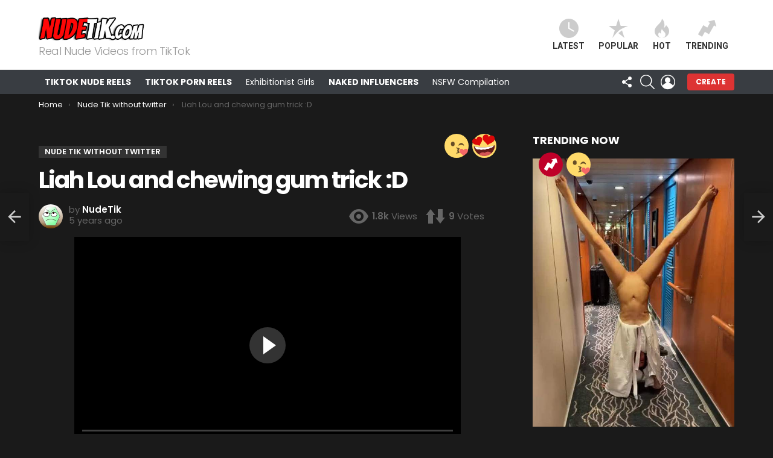

--- FILE ---
content_type: text/html; charset=UTF-8
request_url: https://nudetik.com/liah-lou-and-chewing-gum-trick-d/
body_size: 37032
content:
<!DOCTYPE html>
<!--[if IE 8]>
<html class="no-js g1-off-outside lt-ie10 lt-ie9" id="ie8" dir="ltr" lang="en-US"><![endif]-->
<!--[if IE 9]>
<html class="no-js g1-off-outside lt-ie10" id="ie9" dir="ltr" lang="en-US"><![endif]-->
<!--[if !IE]><!-->
<html class="no-js g1-off-outside" dir="ltr" lang="en-US"><!--<![endif]-->
<head>
<meta charset="UTF-8"/>
<link rel="profile" href="http://gmpg.org/xfn/11"/>
<link rel="pingback" href="https://nudetik.com/xmlrpc.php"/>
<title>Liah Lou and chewing gum trick :D | NudeTiK</title>
<!-- All in One SEO 4.9.3 - aioseo.com -->
<meta name="description" content="Liah Lou and chewing gum trick :D| NudeTik Nude Tik without twitter Videos For You" />
<meta name="robots" content="max-image-preview:large" />
<meta name="author" content="NudeTik"/>
<meta name="keywords" content="pussy,tiktokporn" />
<link rel="canonical" href="https://nudetik.com/liah-lou-and-chewing-gum-trick-d/" />
<meta name="generator" content="All in One SEO (AIOSEO) 4.9.3" />
<meta name="google-site-verification" content="MINFzWmhPrAbcCa2eHNIVGJlbtR0VQD3ziI2a8XRYOg" />
<script type="application/ld+json" class="aioseo-schema">
{"@context":"https:\/\/schema.org","@graph":[{"@type":"Article","@id":"https:\/\/nudetik.com\/liah-lou-and-chewing-gum-trick-d\/#article","name":"Liah Lou and chewing gum trick :D | NudeTiK","headline":"Liah Lou and chewing gum trick :D","author":{"@id":"https:\/\/nudetik.com\/members\/admin\/#author"},"publisher":{"@id":"https:\/\/nudetik.com\/#organization"},"image":{"@type":"ImageObject","url":"https:\/\/nudetik.com\/wp-content\/uploads\/2021\/05\/ImpureUnwieldyAmericanalligator-mobile1.jpg","width":334,"height":720},"datePublished":"2021-05-27T21:04:40+00:00","dateModified":"2021-05-27T21:04:40+00:00","inLanguage":"en-US","mainEntityOfPage":{"@id":"https:\/\/nudetik.com\/liah-lou-and-chewing-gum-trick-d\/#webpage"},"isPartOf":{"@id":"https:\/\/nudetik.com\/liah-lou-and-chewing-gum-trick-d\/#webpage"},"articleSection":"Nude Tik without twitter, pussy, tiktokporn, Angry, Cute, Geeky, Love, Omg"},{"@type":"BreadcrumbList","@id":"https:\/\/nudetik.com\/liah-lou-and-chewing-gum-trick-d\/#breadcrumblist","itemListElement":[{"@type":"ListItem","@id":"https:\/\/nudetik.com#listItem","position":1,"name":"Home","item":"https:\/\/nudetik.com","nextItem":{"@type":"ListItem","@id":"https:\/\/nudetik.com\/category\/nude-tiktok-without-twitter\/#listItem","name":"Nude Tik without twitter"}},{"@type":"ListItem","@id":"https:\/\/nudetik.com\/category\/nude-tiktok-without-twitter\/#listItem","position":2,"name":"Nude Tik without twitter","item":"https:\/\/nudetik.com\/category\/nude-tiktok-without-twitter\/","nextItem":{"@type":"ListItem","@id":"https:\/\/nudetik.com\/liah-lou-and-chewing-gum-trick-d\/#listItem","name":"Liah Lou and chewing gum trick :D"},"previousItem":{"@type":"ListItem","@id":"https:\/\/nudetik.com#listItem","name":"Home"}},{"@type":"ListItem","@id":"https:\/\/nudetik.com\/liah-lou-and-chewing-gum-trick-d\/#listItem","position":3,"name":"Liah Lou and chewing gum trick :D","previousItem":{"@type":"ListItem","@id":"https:\/\/nudetik.com\/category\/nude-tiktok-without-twitter\/#listItem","name":"Nude Tik without twitter"}}]},{"@type":"Organization","@id":"https:\/\/nudetik.com\/#organization","name":"NudeTiK","description":"Real Nude Videos from TikTok","url":"https:\/\/nudetik.com\/"},{"@type":"Person","@id":"https:\/\/nudetik.com\/members\/admin\/#author","url":"https:\/\/nudetik.com\/members\/admin\/","name":"NudeTik","image":{"@type":"ImageObject","@id":"https:\/\/nudetik.com\/liah-lou-and-chewing-gum-trick-d\/#authorImage","url":"\/\/www.gravatar.com\/avatar\/020d24c2247d8fcde8d7f50a22ee7a1d?s=96&#038;r=g&#038;d=wavatar","width":96,"height":96,"caption":"NudeTik"}},{"@type":"WebPage","@id":"https:\/\/nudetik.com\/liah-lou-and-chewing-gum-trick-d\/#webpage","url":"https:\/\/nudetik.com\/liah-lou-and-chewing-gum-trick-d\/","name":"Liah Lou and chewing gum trick :D | NudeTiK","description":"Liah Lou and chewing gum trick :D| NudeTik Nude Tik without twitter Videos For You","inLanguage":"en-US","isPartOf":{"@id":"https:\/\/nudetik.com\/#website"},"breadcrumb":{"@id":"https:\/\/nudetik.com\/liah-lou-and-chewing-gum-trick-d\/#breadcrumblist"},"author":{"@id":"https:\/\/nudetik.com\/members\/admin\/#author"},"creator":{"@id":"https:\/\/nudetik.com\/members\/admin\/#author"},"image":{"@type":"ImageObject","url":"https:\/\/nudetik.com\/wp-content\/uploads\/2021\/05\/ImpureUnwieldyAmericanalligator-mobile1.jpg","@id":"https:\/\/nudetik.com\/liah-lou-and-chewing-gum-trick-d\/#mainImage","width":334,"height":720},"primaryImageOfPage":{"@id":"https:\/\/nudetik.com\/liah-lou-and-chewing-gum-trick-d\/#mainImage"},"datePublished":"2021-05-27T21:04:40+00:00","dateModified":"2021-05-27T21:04:40+00:00"},{"@type":"WebSite","@id":"https:\/\/nudetik.com\/#website","url":"https:\/\/nudetik.com\/","name":"NudeTiK","description":"Real Nude Videos from TikTok","inLanguage":"en-US","publisher":{"@id":"https:\/\/nudetik.com\/#organization"}}]}
</script>
<!-- All in One SEO -->
<meta name="viewport" content="initial-scale=1.0, minimum-scale=1.0, height=device-height, width=device-width" />
<link rel='dns-prefetch' href='//cdn.fluidplayer.com' />
<link rel='dns-prefetch' href='//fonts.googleapis.com' />
<link rel='preconnect' href='https://fonts.gstatic.com' />
<link rel="alternate" type="application/rss+xml" title="NudeTiK &raquo; Feed" href="https://nudetik.com/feed/" />
<script type="text/javascript" id="wpp-js" src="https://nudetik.com/wp-content/plugins/wordpress-popular-posts/assets/js/wpp.min.js?ver=7.3.6" data-sampling="1" data-sampling-rate="50" data-api-url="https://nudetik.com/wp-json/wordpress-popular-posts" data-post-id="4667" data-token="778698c28a" data-lang="0" data-debug="0"></script>
<link rel="preload" href="https://nudetik.com/wp-content/uploads/2020/10/nudetiklogo.png" as="image" />
<link rel='stylesheet' id='aioseo/css/src/vue/standalone/blocks/table-of-contents/global.scss-css' href='//nudetik.com/wp-content/cache/wpfc-minified/jr2ggjg3/9xpwl.css' type='text/css' media='all' />
<style id='bp-login-form-style-inline-css' type='text/css'>
.widget_bp_core_login_widget .bp-login-widget-user-avatar{float:left}.widget_bp_core_login_widget .bp-login-widget-user-links{margin-left:70px}#bp-login-widget-form label{display:block;font-weight:600;margin:15px 0 5px;width:auto}#bp-login-widget-form input[type=password],#bp-login-widget-form input[type=text]{background-color:#fafafa;border:1px solid #d6d6d6;border-radius:0;font:inherit;font-size:100%;padding:.5em;width:100%}#bp-login-widget-form .bp-login-widget-register-link,#bp-login-widget-form .login-submit{display:inline;width:-moz-fit-content;width:fit-content}#bp-login-widget-form .bp-login-widget-register-link{margin-left:1em}#bp-login-widget-form .bp-login-widget-register-link a{filter:invert(1)}#bp-login-widget-form .bp-login-widget-pwd-link{font-size:80%}
</style>
<style id='bp-primary-nav-style-inline-css' type='text/css'>
.buddypress_object_nav .bp-navs{background:#0000;clear:both;overflow:hidden}.buddypress_object_nav .bp-navs ul{margin:0;padding:0}.buddypress_object_nav .bp-navs ul li{list-style:none;margin:0}.buddypress_object_nav .bp-navs ul li a,.buddypress_object_nav .bp-navs ul li span{border:0;display:block;padding:5px 10px;text-decoration:none}.buddypress_object_nav .bp-navs ul li .count{background:#eaeaea;border:1px solid #ccc;border-radius:50%;color:#555;display:inline-block;font-size:12px;margin-left:2px;padding:3px 6px;text-align:center;vertical-align:middle}.buddypress_object_nav .bp-navs ul li a .count:empty{display:none}.buddypress_object_nav .bp-navs ul li.last select{max-width:185px}.buddypress_object_nav .bp-navs ul li.current a,.buddypress_object_nav .bp-navs ul li.selected a{color:#333;opacity:1}.buddypress_object_nav .bp-navs ul li.current a .count,.buddypress_object_nav .bp-navs ul li.selected a .count{background-color:#fff}.buddypress_object_nav .bp-navs ul li.dynamic a .count,.buddypress_object_nav .bp-navs ul li.dynamic.current a .count,.buddypress_object_nav .bp-navs ul li.dynamic.selected a .count{background-color:#5087e5;border:0;color:#fafafa}.buddypress_object_nav .bp-navs ul li.dynamic a:hover .count{background-color:#5087e5;border:0;color:#fff}.buddypress_object_nav .main-navs.dir-navs{margin-bottom:20px}.buddypress_object_nav .bp-navs.group-create-links ul li.current a{text-align:center}.buddypress_object_nav .bp-navs.group-create-links ul li:not(.current),.buddypress_object_nav .bp-navs.group-create-links ul li:not(.current) a{color:#767676}.buddypress_object_nav .bp-navs.group-create-links ul li:not(.current) a:focus,.buddypress_object_nav .bp-navs.group-create-links ul li:not(.current) a:hover{background:none;color:#555}.buddypress_object_nav .bp-navs.group-create-links ul li:not(.current) a[disabled]:focus,.buddypress_object_nav .bp-navs.group-create-links ul li:not(.current) a[disabled]:hover{color:#767676}
</style>
<style id='bp-member-style-inline-css' type='text/css'>
[data-type="bp/member"] input.components-placeholder__input{border:1px solid #757575;border-radius:2px;flex:1 1 auto;padding:6px 8px}.bp-block-member{position:relative}.bp-block-member .member-content{display:flex}.bp-block-member .user-nicename{display:block}.bp-block-member .user-nicename a{border:none;color:currentColor;text-decoration:none}.bp-block-member .bp-profile-button{width:100%}.bp-block-member .bp-profile-button a.button{bottom:10px;display:inline-block;margin:18px 0 0;position:absolute;right:0}.bp-block-member.has-cover .item-header-avatar,.bp-block-member.has-cover .member-content,.bp-block-member.has-cover .member-description{z-index:2}.bp-block-member.has-cover .member-content,.bp-block-member.has-cover .member-description{padding-top:75px}.bp-block-member.has-cover .bp-member-cover-image{background-color:#c5c5c5;background-position:top;background-repeat:no-repeat;background-size:cover;border:0;display:block;height:150px;left:0;margin:0;padding:0;position:absolute;top:0;width:100%;z-index:1}.bp-block-member img.avatar{height:auto;width:auto}.bp-block-member.avatar-none .item-header-avatar{display:none}.bp-block-member.avatar-none.has-cover{min-height:200px}.bp-block-member.avatar-full{min-height:150px}.bp-block-member.avatar-full .item-header-avatar{width:180px}.bp-block-member.avatar-thumb .member-content{align-items:center;min-height:50px}.bp-block-member.avatar-thumb .item-header-avatar{width:70px}.bp-block-member.avatar-full.has-cover{min-height:300px}.bp-block-member.avatar-full.has-cover .item-header-avatar{width:200px}.bp-block-member.avatar-full.has-cover img.avatar{background:#fffc;border:2px solid #fff;margin-left:20px}.bp-block-member.avatar-thumb.has-cover .item-header-avatar{padding-top:75px}.entry .entry-content .bp-block-member .user-nicename a{border:none;color:currentColor;text-decoration:none}
</style>
<style id='bp-members-style-inline-css' type='text/css'>
[data-type="bp/members"] .components-placeholder.is-appender{min-height:0}[data-type="bp/members"] .components-placeholder.is-appender .components-placeholder__label:empty{display:none}[data-type="bp/members"] .components-placeholder input.components-placeholder__input{border:1px solid #757575;border-radius:2px;flex:1 1 auto;padding:6px 8px}[data-type="bp/members"].avatar-none .member-description{width:calc(100% - 44px)}[data-type="bp/members"].avatar-full .member-description{width:calc(100% - 224px)}[data-type="bp/members"].avatar-thumb .member-description{width:calc(100% - 114px)}[data-type="bp/members"] .member-content{position:relative}[data-type="bp/members"] .member-content .is-right{position:absolute;right:2px;top:2px}[data-type="bp/members"] .columns-2 .member-content .member-description,[data-type="bp/members"] .columns-3 .member-content .member-description,[data-type="bp/members"] .columns-4 .member-content .member-description{padding-left:44px;width:calc(100% - 44px)}[data-type="bp/members"] .columns-3 .is-right{right:-10px}[data-type="bp/members"] .columns-4 .is-right{right:-50px}.bp-block-members.is-grid{display:flex;flex-wrap:wrap;padding:0}.bp-block-members.is-grid .member-content{margin:0 1.25em 1.25em 0;width:100%}@media(min-width:600px){.bp-block-members.columns-2 .member-content{width:calc(50% - .625em)}.bp-block-members.columns-2 .member-content:nth-child(2n){margin-right:0}.bp-block-members.columns-3 .member-content{width:calc(33.33333% - .83333em)}.bp-block-members.columns-3 .member-content:nth-child(3n){margin-right:0}.bp-block-members.columns-4 .member-content{width:calc(25% - .9375em)}.bp-block-members.columns-4 .member-content:nth-child(4n){margin-right:0}}.bp-block-members .member-content{display:flex;flex-direction:column;padding-bottom:1em;text-align:center}.bp-block-members .member-content .item-header-avatar,.bp-block-members .member-content .member-description{width:100%}.bp-block-members .member-content .item-header-avatar{margin:0 auto}.bp-block-members .member-content .item-header-avatar img.avatar{display:inline-block}@media(min-width:600px){.bp-block-members .member-content{flex-direction:row;text-align:left}.bp-block-members .member-content .item-header-avatar,.bp-block-members .member-content .member-description{width:auto}.bp-block-members .member-content .item-header-avatar{margin:0}}.bp-block-members .member-content .user-nicename{display:block}.bp-block-members .member-content .user-nicename a{border:none;color:currentColor;text-decoration:none}.bp-block-members .member-content time{color:#767676;display:block;font-size:80%}.bp-block-members.avatar-none .item-header-avatar{display:none}.bp-block-members.avatar-full{min-height:190px}.bp-block-members.avatar-full .item-header-avatar{width:180px}.bp-block-members.avatar-thumb .member-content{min-height:80px}.bp-block-members.avatar-thumb .item-header-avatar{width:70px}.bp-block-members.columns-2 .member-content,.bp-block-members.columns-3 .member-content,.bp-block-members.columns-4 .member-content{display:block;text-align:center}.bp-block-members.columns-2 .member-content .item-header-avatar,.bp-block-members.columns-3 .member-content .item-header-avatar,.bp-block-members.columns-4 .member-content .item-header-avatar{margin:0 auto}.bp-block-members img.avatar{height:auto;max-width:-moz-fit-content;max-width:fit-content;width:auto}.bp-block-members .member-content.has-activity{align-items:center}.bp-block-members .member-content.has-activity .item-header-avatar{padding-right:1em}.bp-block-members .member-content.has-activity .wp-block-quote{margin-bottom:0;text-align:left}.bp-block-members .member-content.has-activity .wp-block-quote cite a,.entry .entry-content .bp-block-members .user-nicename a{border:none;color:currentColor;text-decoration:none}
</style>
<style id='bp-dynamic-members-style-inline-css' type='text/css'>
.bp-dynamic-block-container .item-options{font-size:.5em;margin:0 0 1em;padding:1em 0}.bp-dynamic-block-container .item-options a.selected{font-weight:600}.bp-dynamic-block-container ul.item-list{list-style:none;margin:1em 0;padding-left:0}.bp-dynamic-block-container ul.item-list li{margin-bottom:1em}.bp-dynamic-block-container ul.item-list li:after,.bp-dynamic-block-container ul.item-list li:before{content:" ";display:table}.bp-dynamic-block-container ul.item-list li:after{clear:both}.bp-dynamic-block-container ul.item-list li .item-avatar{float:left;width:60px}.bp-dynamic-block-container ul.item-list li .item{margin-left:70px}
</style>
<style id='bp-online-members-style-inline-css' type='text/css'>
.widget_bp_core_whos_online_widget .avatar-block,[data-type="bp/online-members"] .avatar-block{display:flex;flex-flow:row wrap}.widget_bp_core_whos_online_widget .avatar-block img,[data-type="bp/online-members"] .avatar-block img{margin:.5em}
</style>
<style id='bp-active-members-style-inline-css' type='text/css'>
.widget_bp_core_recently_active_widget .avatar-block,[data-type="bp/active-members"] .avatar-block{display:flex;flex-flow:row wrap}.widget_bp_core_recently_active_widget .avatar-block img,[data-type="bp/active-members"] .avatar-block img{margin:.5em}
</style>
<style id='bp-latest-activities-style-inline-css' type='text/css'>
.bp-latest-activities .components-flex.components-select-control select[multiple]{height:auto;padding:0 8px}.bp-latest-activities .components-flex.components-select-control select[multiple]+.components-input-control__suffix svg{display:none}.bp-latest-activities-block a,.entry .entry-content .bp-latest-activities-block a{border:none;text-decoration:none}.bp-latest-activities-block .activity-list.item-list blockquote{border:none;padding:0}.bp-latest-activities-block .activity-list.item-list blockquote .activity-item:not(.mini){box-shadow:1px 0 4px #00000026;padding:0 1em;position:relative}.bp-latest-activities-block .activity-list.item-list blockquote .activity-item:not(.mini):after,.bp-latest-activities-block .activity-list.item-list blockquote .activity-item:not(.mini):before{border-color:#0000;border-style:solid;content:"";display:block;height:0;left:15px;position:absolute;width:0}.bp-latest-activities-block .activity-list.item-list blockquote .activity-item:not(.mini):before{border-top-color:#00000026;border-width:9px;bottom:-18px;left:14px}.bp-latest-activities-block .activity-list.item-list blockquote .activity-item:not(.mini):after{border-top-color:#fff;border-width:8px;bottom:-16px}.bp-latest-activities-block .activity-list.item-list blockquote .activity-item.mini .avatar{display:inline-block;height:20px;margin-right:2px;vertical-align:middle;width:20px}.bp-latest-activities-block .activity-list.item-list footer{align-items:center;display:flex}.bp-latest-activities-block .activity-list.item-list footer img.avatar{border:none;display:inline-block;margin-right:.5em}.bp-latest-activities-block .activity-list.item-list footer .activity-time-since{font-size:90%}.bp-latest-activities-block .widget-error{border-left:4px solid #0b80a4;box-shadow:1px 0 4px #00000026}.bp-latest-activities-block .widget-error p{padding:0 1em}
</style>
<style id='bp-friends-style-inline-css' type='text/css'>
.bp-dynamic-block-container .item-options{font-size:.5em;margin:0 0 1em;padding:1em 0}.bp-dynamic-block-container .item-options a.selected{font-weight:600}.bp-dynamic-block-container ul.item-list{list-style:none;margin:1em 0;padding-left:0}.bp-dynamic-block-container ul.item-list li{margin-bottom:1em}.bp-dynamic-block-container ul.item-list li:after,.bp-dynamic-block-container ul.item-list li:before{content:" ";display:table}.bp-dynamic-block-container ul.item-list li:after{clear:both}.bp-dynamic-block-container ul.item-list li .item-avatar{float:left;width:60px}.bp-dynamic-block-container ul.item-list li .item{margin-left:70px}
</style>
<style id='bp-group-style-inline-css' type='text/css'>
[data-type="bp/group"] input.components-placeholder__input{border:1px solid #757575;border-radius:2px;flex:1 1 auto;padding:6px 8px}.bp-block-group{position:relative}.bp-block-group .group-content{display:flex}.bp-block-group .group-description{width:100%}.bp-block-group .group-description-content{margin-bottom:18px;width:100%}.bp-block-group .bp-profile-button{overflow:hidden;width:100%}.bp-block-group .bp-profile-button a.button{margin:18px 0 0}.bp-block-group.has-cover .group-content,.bp-block-group.has-cover .group-description,.bp-block-group.has-cover .item-header-avatar{z-index:2}.bp-block-group.has-cover .group-content,.bp-block-group.has-cover .group-description{padding-top:75px}.bp-block-group.has-cover .bp-group-cover-image{background-color:#c5c5c5;background-position:top;background-repeat:no-repeat;background-size:cover;border:0;display:block;height:150px;left:0;margin:0;padding:0;position:absolute;top:0;width:100%;z-index:1}.bp-block-group img.avatar{height:auto;width:auto}.bp-block-group.avatar-none .item-header-avatar{display:none}.bp-block-group.avatar-full{min-height:150px}.bp-block-group.avatar-full .item-header-avatar{width:180px}.bp-block-group.avatar-full .group-description{padding-left:35px}.bp-block-group.avatar-thumb .item-header-avatar{width:70px}.bp-block-group.avatar-thumb .item-header-avatar img.avatar{margin-top:15px}.bp-block-group.avatar-none.has-cover{min-height:200px}.bp-block-group.avatar-none.has-cover .item-header-avatar{padding-top:75px}.bp-block-group.avatar-full.has-cover{min-height:300px}.bp-block-group.avatar-full.has-cover .item-header-avatar{width:200px}.bp-block-group.avatar-full.has-cover img.avatar{background:#fffc;border:2px solid #fff;margin-left:20px}.bp-block-group.avatar-thumb:not(.has-description) .group-content{align-items:center;min-height:50px}.bp-block-group.avatar-thumb.has-cover .item-header-avatar{padding-top:75px}.bp-block-group.has-description .bp-profile-button a.button{display:block;float:right}
</style>
<style id='bp-groups-style-inline-css' type='text/css'>
[data-type="bp/groups"] .components-placeholder.is-appender{min-height:0}[data-type="bp/groups"] .components-placeholder.is-appender .components-placeholder__label:empty{display:none}[data-type="bp/groups"] .components-placeholder input.components-placeholder__input{border:1px solid #757575;border-radius:2px;flex:1 1 auto;padding:6px 8px}[data-type="bp/groups"].avatar-none .group-description{width:calc(100% - 44px)}[data-type="bp/groups"].avatar-full .group-description{width:calc(100% - 224px)}[data-type="bp/groups"].avatar-thumb .group-description{width:calc(100% - 114px)}[data-type="bp/groups"] .group-content{position:relative}[data-type="bp/groups"] .group-content .is-right{position:absolute;right:2px;top:2px}[data-type="bp/groups"] .columns-2 .group-content .group-description,[data-type="bp/groups"] .columns-3 .group-content .group-description,[data-type="bp/groups"] .columns-4 .group-content .group-description{padding-left:44px;width:calc(100% - 44px)}[data-type="bp/groups"] .columns-3 .is-right{right:-10px}[data-type="bp/groups"] .columns-4 .is-right{right:-50px}.bp-block-groups.is-grid{display:flex;flex-wrap:wrap;padding:0}.bp-block-groups.is-grid .group-content{margin:0 1.25em 1.25em 0;width:100%}@media(min-width:600px){.bp-block-groups.columns-2 .group-content{width:calc(50% - .625em)}.bp-block-groups.columns-2 .group-content:nth-child(2n){margin-right:0}.bp-block-groups.columns-3 .group-content{width:calc(33.33333% - .83333em)}.bp-block-groups.columns-3 .group-content:nth-child(3n){margin-right:0}.bp-block-groups.columns-4 .group-content{width:calc(25% - .9375em)}.bp-block-groups.columns-4 .group-content:nth-child(4n){margin-right:0}}.bp-block-groups .group-content{display:flex;flex-direction:column;padding-bottom:1em;text-align:center}.bp-block-groups .group-content .group-description,.bp-block-groups .group-content .item-header-avatar{width:100%}.bp-block-groups .group-content .item-header-avatar{margin:0 auto}.bp-block-groups .group-content .item-header-avatar img.avatar{display:inline-block}@media(min-width:600px){.bp-block-groups .group-content{flex-direction:row;text-align:left}.bp-block-groups .group-content .group-description,.bp-block-groups .group-content .item-header-avatar{width:auto}.bp-block-groups .group-content .item-header-avatar{margin:0}}.bp-block-groups .group-content time{color:#767676;display:block;font-size:80%}.bp-block-groups.avatar-none .item-header-avatar{display:none}.bp-block-groups.avatar-full{min-height:190px}.bp-block-groups.avatar-full .item-header-avatar{width:180px}.bp-block-groups.avatar-thumb .group-content{min-height:80px}.bp-block-groups.avatar-thumb .item-header-avatar{width:70px}.bp-block-groups.columns-2 .group-content,.bp-block-groups.columns-3 .group-content,.bp-block-groups.columns-4 .group-content{display:block;text-align:center}.bp-block-groups.columns-2 .group-content .item-header-avatar,.bp-block-groups.columns-3 .group-content .item-header-avatar,.bp-block-groups.columns-4 .group-content .item-header-avatar{margin:0 auto}.bp-block-groups img.avatar{height:auto;max-width:-moz-fit-content;max-width:fit-content;width:auto}.bp-block-groups .member-content.has-description{align-items:center}.bp-block-groups .member-content.has-description .item-header-avatar{padding-right:1em}.bp-block-groups .member-content.has-description .group-description-content{margin-bottom:0;text-align:left}
</style>
<style id='bp-dynamic-groups-style-inline-css' type='text/css'>
.bp-dynamic-block-container .item-options{font-size:.5em;margin:0 0 1em;padding:1em 0}.bp-dynamic-block-container .item-options a.selected{font-weight:600}.bp-dynamic-block-container ul.item-list{list-style:none;margin:1em 0;padding-left:0}.bp-dynamic-block-container ul.item-list li{margin-bottom:1em}.bp-dynamic-block-container ul.item-list li:after,.bp-dynamic-block-container ul.item-list li:before{content:" ";display:table}.bp-dynamic-block-container ul.item-list li:after{clear:both}.bp-dynamic-block-container ul.item-list li .item-avatar{float:left;width:60px}.bp-dynamic-block-container ul.item-list li .item{margin-left:70px}
</style>
<style id='bp-sitewide-notices-style-inline-css' type='text/css'>
.bp-sitewide-notice-block .bp-screen-reader-text,[data-type="bp/sitewide-notices"] .bp-screen-reader-text{border:0;clip:rect(0 0 0 0);height:1px;margin:-1px;overflow:hidden;padding:0;position:absolute;width:1px;word-wrap:normal!important}.bp-sitewide-notice-block [data-bp-tooltip]:after,[data-type="bp/sitewide-notices"] [data-bp-tooltip]:after{background-color:#fff;border:1px solid #737373;border-radius:1px;box-shadow:4px 4px 8px #0003;color:#333;content:attr(data-bp-tooltip);display:none;font-family:Helvetica Neue,Helvetica,Arial,san-serif;font-size:12px;font-weight:400;letter-spacing:normal;line-height:1.25;max-width:200px;opacity:0;padding:5px 8px;pointer-events:none;position:absolute;text-shadow:none;text-transform:none;transform:translateZ(0);transition:all 1.5s ease;visibility:hidden;white-space:nowrap;word-wrap:break-word;z-index:100000}.bp-sitewide-notice-block .bp-tooltip:after,[data-type="bp/sitewide-notices"] .bp-tooltip:after{left:50%;margin-top:7px;top:110%;transform:translate(-50%)}.bp-sitewide-notice-block{border-left:4px solid #ff853c;padding-left:1em;position:relative}.bp-sitewide-notice-block h2:before{background:none;border:none}.bp-sitewide-notice-block .dismiss-notice{background-color:#0000;border:1px solid #ff853c;color:#ff853c;display:block;padding:.2em .5em;position:absolute;right:.5em;top:.5em;width:-moz-fit-content;width:fit-content}.bp-sitewide-notice-block .dismiss-notice:hover{background-color:#ff853c;color:#fff}
</style>
<style id='classic-theme-styles-inline-css' type='text/css'>
/*! This file is auto-generated */
.wp-block-button__link{color:#fff;background-color:#32373c;border-radius:9999px;box-shadow:none;text-decoration:none;padding:calc(.667em + 2px) calc(1.333em + 2px);font-size:1.125em}.wp-block-file__button{background:#32373c;color:#fff;text-decoration:none}
</style>
<style id='global-styles-inline-css' type='text/css'>
body{--wp--preset--color--black: #000000;--wp--preset--color--cyan-bluish-gray: #abb8c3;--wp--preset--color--white: #ffffff;--wp--preset--color--pale-pink: #f78da7;--wp--preset--color--vivid-red: #cf2e2e;--wp--preset--color--luminous-vivid-orange: #ff6900;--wp--preset--color--luminous-vivid-amber: #fcb900;--wp--preset--color--light-green-cyan: #7bdcb5;--wp--preset--color--vivid-green-cyan: #00d084;--wp--preset--color--pale-cyan-blue: #8ed1fc;--wp--preset--color--vivid-cyan-blue: #0693e3;--wp--preset--color--vivid-purple: #9b51e0;--wp--preset--gradient--vivid-cyan-blue-to-vivid-purple: linear-gradient(135deg,rgba(6,147,227,1) 0%,rgb(155,81,224) 100%);--wp--preset--gradient--light-green-cyan-to-vivid-green-cyan: linear-gradient(135deg,rgb(122,220,180) 0%,rgb(0,208,130) 100%);--wp--preset--gradient--luminous-vivid-amber-to-luminous-vivid-orange: linear-gradient(135deg,rgba(252,185,0,1) 0%,rgba(255,105,0,1) 100%);--wp--preset--gradient--luminous-vivid-orange-to-vivid-red: linear-gradient(135deg,rgba(255,105,0,1) 0%,rgb(207,46,46) 100%);--wp--preset--gradient--very-light-gray-to-cyan-bluish-gray: linear-gradient(135deg,rgb(238,238,238) 0%,rgb(169,184,195) 100%);--wp--preset--gradient--cool-to-warm-spectrum: linear-gradient(135deg,rgb(74,234,220) 0%,rgb(151,120,209) 20%,rgb(207,42,186) 40%,rgb(238,44,130) 60%,rgb(251,105,98) 80%,rgb(254,248,76) 100%);--wp--preset--gradient--blush-light-purple: linear-gradient(135deg,rgb(255,206,236) 0%,rgb(152,150,240) 100%);--wp--preset--gradient--blush-bordeaux: linear-gradient(135deg,rgb(254,205,165) 0%,rgb(254,45,45) 50%,rgb(107,0,62) 100%);--wp--preset--gradient--luminous-dusk: linear-gradient(135deg,rgb(255,203,112) 0%,rgb(199,81,192) 50%,rgb(65,88,208) 100%);--wp--preset--gradient--pale-ocean: linear-gradient(135deg,rgb(255,245,203) 0%,rgb(182,227,212) 50%,rgb(51,167,181) 100%);--wp--preset--gradient--electric-grass: linear-gradient(135deg,rgb(202,248,128) 0%,rgb(113,206,126) 100%);--wp--preset--gradient--midnight: linear-gradient(135deg,rgb(2,3,129) 0%,rgb(40,116,252) 100%);--wp--preset--font-size--small: 13px;--wp--preset--font-size--medium: 20px;--wp--preset--font-size--large: 36px;--wp--preset--font-size--x-large: 42px;--wp--preset--spacing--20: 0.44rem;--wp--preset--spacing--30: 0.67rem;--wp--preset--spacing--40: 1rem;--wp--preset--spacing--50: 1.5rem;--wp--preset--spacing--60: 2.25rem;--wp--preset--spacing--70: 3.38rem;--wp--preset--spacing--80: 5.06rem;--wp--preset--shadow--natural: 6px 6px 9px rgba(0, 0, 0, 0.2);--wp--preset--shadow--deep: 12px 12px 50px rgba(0, 0, 0, 0.4);--wp--preset--shadow--sharp: 6px 6px 0px rgba(0, 0, 0, 0.2);--wp--preset--shadow--outlined: 6px 6px 0px -3px rgba(255, 255, 255, 1), 6px 6px rgba(0, 0, 0, 1);--wp--preset--shadow--crisp: 6px 6px 0px rgba(0, 0, 0, 1);}:where(.is-layout-flex){gap: 0.5em;}:where(.is-layout-grid){gap: 0.5em;}body .is-layout-flow > .alignleft{float: left;margin-inline-start: 0;margin-inline-end: 2em;}body .is-layout-flow > .alignright{float: right;margin-inline-start: 2em;margin-inline-end: 0;}body .is-layout-flow > .aligncenter{margin-left: auto !important;margin-right: auto !important;}body .is-layout-constrained > .alignleft{float: left;margin-inline-start: 0;margin-inline-end: 2em;}body .is-layout-constrained > .alignright{float: right;margin-inline-start: 2em;margin-inline-end: 0;}body .is-layout-constrained > .aligncenter{margin-left: auto !important;margin-right: auto !important;}body .is-layout-constrained > :where(:not(.alignleft):not(.alignright):not(.alignfull)){max-width: var(--wp--style--global--content-size);margin-left: auto !important;margin-right: auto !important;}body .is-layout-constrained > .alignwide{max-width: var(--wp--style--global--wide-size);}body .is-layout-flex{display: flex;}body .is-layout-flex{flex-wrap: wrap;align-items: center;}body .is-layout-flex > *{margin: 0;}body .is-layout-grid{display: grid;}body .is-layout-grid > *{margin: 0;}:where(.wp-block-columns.is-layout-flex){gap: 2em;}:where(.wp-block-columns.is-layout-grid){gap: 2em;}:where(.wp-block-post-template.is-layout-flex){gap: 1.25em;}:where(.wp-block-post-template.is-layout-grid){gap: 1.25em;}.has-black-color{color: var(--wp--preset--color--black) !important;}.has-cyan-bluish-gray-color{color: var(--wp--preset--color--cyan-bluish-gray) !important;}.has-white-color{color: var(--wp--preset--color--white) !important;}.has-pale-pink-color{color: var(--wp--preset--color--pale-pink) !important;}.has-vivid-red-color{color: var(--wp--preset--color--vivid-red) !important;}.has-luminous-vivid-orange-color{color: var(--wp--preset--color--luminous-vivid-orange) !important;}.has-luminous-vivid-amber-color{color: var(--wp--preset--color--luminous-vivid-amber) !important;}.has-light-green-cyan-color{color: var(--wp--preset--color--light-green-cyan) !important;}.has-vivid-green-cyan-color{color: var(--wp--preset--color--vivid-green-cyan) !important;}.has-pale-cyan-blue-color{color: var(--wp--preset--color--pale-cyan-blue) !important;}.has-vivid-cyan-blue-color{color: var(--wp--preset--color--vivid-cyan-blue) !important;}.has-vivid-purple-color{color: var(--wp--preset--color--vivid-purple) !important;}.has-black-background-color{background-color: var(--wp--preset--color--black) !important;}.has-cyan-bluish-gray-background-color{background-color: var(--wp--preset--color--cyan-bluish-gray) !important;}.has-white-background-color{background-color: var(--wp--preset--color--white) !important;}.has-pale-pink-background-color{background-color: var(--wp--preset--color--pale-pink) !important;}.has-vivid-red-background-color{background-color: var(--wp--preset--color--vivid-red) !important;}.has-luminous-vivid-orange-background-color{background-color: var(--wp--preset--color--luminous-vivid-orange) !important;}.has-luminous-vivid-amber-background-color{background-color: var(--wp--preset--color--luminous-vivid-amber) !important;}.has-light-green-cyan-background-color{background-color: var(--wp--preset--color--light-green-cyan) !important;}.has-vivid-green-cyan-background-color{background-color: var(--wp--preset--color--vivid-green-cyan) !important;}.has-pale-cyan-blue-background-color{background-color: var(--wp--preset--color--pale-cyan-blue) !important;}.has-vivid-cyan-blue-background-color{background-color: var(--wp--preset--color--vivid-cyan-blue) !important;}.has-vivid-purple-background-color{background-color: var(--wp--preset--color--vivid-purple) !important;}.has-black-border-color{border-color: var(--wp--preset--color--black) !important;}.has-cyan-bluish-gray-border-color{border-color: var(--wp--preset--color--cyan-bluish-gray) !important;}.has-white-border-color{border-color: var(--wp--preset--color--white) !important;}.has-pale-pink-border-color{border-color: var(--wp--preset--color--pale-pink) !important;}.has-vivid-red-border-color{border-color: var(--wp--preset--color--vivid-red) !important;}.has-luminous-vivid-orange-border-color{border-color: var(--wp--preset--color--luminous-vivid-orange) !important;}.has-luminous-vivid-amber-border-color{border-color: var(--wp--preset--color--luminous-vivid-amber) !important;}.has-light-green-cyan-border-color{border-color: var(--wp--preset--color--light-green-cyan) !important;}.has-vivid-green-cyan-border-color{border-color: var(--wp--preset--color--vivid-green-cyan) !important;}.has-pale-cyan-blue-border-color{border-color: var(--wp--preset--color--pale-cyan-blue) !important;}.has-vivid-cyan-blue-border-color{border-color: var(--wp--preset--color--vivid-cyan-blue) !important;}.has-vivid-purple-border-color{border-color: var(--wp--preset--color--vivid-purple) !important;}.has-vivid-cyan-blue-to-vivid-purple-gradient-background{background: var(--wp--preset--gradient--vivid-cyan-blue-to-vivid-purple) !important;}.has-light-green-cyan-to-vivid-green-cyan-gradient-background{background: var(--wp--preset--gradient--light-green-cyan-to-vivid-green-cyan) !important;}.has-luminous-vivid-amber-to-luminous-vivid-orange-gradient-background{background: var(--wp--preset--gradient--luminous-vivid-amber-to-luminous-vivid-orange) !important;}.has-luminous-vivid-orange-to-vivid-red-gradient-background{background: var(--wp--preset--gradient--luminous-vivid-orange-to-vivid-red) !important;}.has-very-light-gray-to-cyan-bluish-gray-gradient-background{background: var(--wp--preset--gradient--very-light-gray-to-cyan-bluish-gray) !important;}.has-cool-to-warm-spectrum-gradient-background{background: var(--wp--preset--gradient--cool-to-warm-spectrum) !important;}.has-blush-light-purple-gradient-background{background: var(--wp--preset--gradient--blush-light-purple) !important;}.has-blush-bordeaux-gradient-background{background: var(--wp--preset--gradient--blush-bordeaux) !important;}.has-luminous-dusk-gradient-background{background: var(--wp--preset--gradient--luminous-dusk) !important;}.has-pale-ocean-gradient-background{background: var(--wp--preset--gradient--pale-ocean) !important;}.has-electric-grass-gradient-background{background: var(--wp--preset--gradient--electric-grass) !important;}.has-midnight-gradient-background{background: var(--wp--preset--gradient--midnight) !important;}.has-small-font-size{font-size: var(--wp--preset--font-size--small) !important;}.has-medium-font-size{font-size: var(--wp--preset--font-size--medium) !important;}.has-large-font-size{font-size: var(--wp--preset--font-size--large) !important;}.has-x-large-font-size{font-size: var(--wp--preset--font-size--x-large) !important;}
.wp-block-navigation a:where(:not(.wp-element-button)){color: inherit;}
:where(.wp-block-post-template.is-layout-flex){gap: 1.25em;}:where(.wp-block-post-template.is-layout-grid){gap: 1.25em;}
:where(.wp-block-columns.is-layout-flex){gap: 2em;}:where(.wp-block-columns.is-layout-grid){gap: 2em;}
.wp-block-pullquote{font-size: 1.5em;line-height: 1.6;}
</style>
<link rel='stylesheet' id='adace-style-css' href='//nudetik.com/wp-content/cache/wpfc-minified/6juzs8pt/9xpwl.css' type='text/css' media='all' />
<link rel='stylesheet' id='shoppable-images-css-css' href='//nudetik.com/wp-content/cache/wpfc-minified/f4ijl4pq/9xpwl.css' type='text/css' media='all' />
<style id='age-gate-custom-inline-css' type='text/css'>
:root{--ag-background-color: rgba(0,0,0,1);--ag-background-image-position: center center;--ag-background-image-opacity: 1;--ag-form-background: rgba(255,255,255,1);--ag-text-color: #000000;--ag-blur: 5px;}
</style>
<link rel='stylesheet' id='age-gate-css' href='//nudetik.com/wp-content/cache/wpfc-minified/q7a994rt/9xpwl.css' type='text/css' media='all' />
<style id='age-gate-options-inline-css' type='text/css'>
:root{--ag-background-color: rgba(0,0,0,1);--ag-background-image-position: center center;--ag-background-image-opacity: 1;--ag-form-background: rgba(255,255,255,1);--ag-text-color: #000000;--ag-blur: 5px;}
</style>
<link rel='stylesheet' id='contact-form-7-css' href='//nudetik.com/wp-content/cache/wpfc-minified/o75l13s/9xpwl.css' type='text/css' media='all' />
<style id='contact-form-7-inline-css' type='text/css'>
.wpcf7 .wpcf7-recaptcha iframe {margin-bottom: 0;}.wpcf7 .wpcf7-recaptcha[data-align="center"] > div {margin: 0 auto;}.wpcf7 .wpcf7-recaptcha[data-align="right"] > div {margin: 0 0 0 auto;}
</style>
<link rel='stylesheet' id='mace-gallery-css' href='//nudetik.com/wp-content/cache/wpfc-minified/m95m9zx3/9xpwl.css' type='text/css' media='all' />
<link rel='stylesheet' id='menu-image-css' href='//nudetik.com/wp-content/cache/wpfc-minified/lxykhz5s/9xpwl.css' type='text/css' media='all' />
<link rel='stylesheet' id='dashicons-css' href='//nudetik.com/wp-content/cache/wpfc-minified/13n99or7/9xpwl.css' type='text/css' media='all' />
<link rel='stylesheet' id='jquery-magnific-popup-css' href='//nudetik.com/wp-content/cache/wpfc-minified/30wv8soo/9xpwl.css' type='text/css' media='all' />
<link rel='stylesheet' id='snax-css' href='//nudetik.com/wp-content/cache/wpfc-minified/dhxa52qo/9xpwl.css' type='text/css' media='all' />
<link rel='stylesheet' id='wyr-main-css' href='//nudetik.com/wp-content/cache/wpfc-minified/9k52tlgd/9xpwl.css' type='text/css' media='all' />
<link rel='stylesheet' id='wordpress-popular-posts-css-css' href='//nudetik.com/wp-content/cache/wpfc-minified/fdjl8pzu/9xpwl.css' type='text/css' media='all' />
<link rel='stylesheet' id='g1-main-css' href='//nudetik.com/wp-content/cache/wpfc-minified/12cn3zbg/9xpwl.css' type='text/css' media='all' />
<link rel='stylesheet' id='bimber-single-css' href='//nudetik.com/wp-content/cache/wpfc-minified/qjmw1g7h/9xpwl.css' type='text/css' media='all' />
<link rel='stylesheet' id='bimber-comments-css' href='//nudetik.com/wp-content/cache/wpfc-minified/qt71jwu5/9xpwl.css' type='text/css' media='all' />
<link rel='stylesheet' id='bimber-google-fonts-css' href='//fonts.googleapis.com/css?family=Roboto%3A400%2C300%2C500%2C600%2C700%2C900%7CPoppins%3A400%2C300%2C500%2C600%2C700&#038;subset=latin%2Clatin-ext&#038;display=swap&#038;ver=9.2.5' type='text/css' media='all' />
<link rel='stylesheet' id='bimber-dynamic-style-css' href='//nudetik.com/wp-content/cache/wpfc-minified/2p8hlg16/9xpwl.css' type='text/css' media='all' />
<link rel='stylesheet' id='bimber-snax-extra-css' href='//nudetik.com/wp-content/cache/wpfc-minified/q646jgjs/9xpwl.css' type='text/css' media='all' />
<link rel='stylesheet' id='bimber-buddypress-css' href='//nudetik.com/wp-content/cache/wpfc-minified/lphp856c/9xpwl.css' type='text/css' media='all' />
<link rel='stylesheet' id='bimber-mashshare-css' href='//nudetik.com/wp-content/cache/wpfc-minified/2paeu957/9xpwl.css' type='text/css' media='all' />
<script src='//nudetik.com/wp-content/cache/wpfc-minified/1vx2val/9xpx1.js' type="text/javascript"></script>
<!-- <script type="text/javascript" src="https://nudetik.com/wp-includes/js/jquery/jquery.min.js?ver=3.7.1" id="jquery-core-js"></script> -->
<!-- <script type="text/javascript" src="https://nudetik.com/wp-includes/js/jquery/jquery-migrate.min.js?ver=3.4.1" id="jquery-migrate-js"></script> -->
<!-- <script type="text/javascript" src="https://nudetik.com/wp-content/plugins/ad-ace/assets/js/slot-slideup.js?ver=1.3.28" id="adace-slot-slideup-js"></script> -->
<!-- <script type="text/javascript" src="https://nudetik.com/wp-content/plugins/ad-ace/includes/shoppable-images/assets/js/shoppable-images-front.js?ver=1.3.28" id="shoppable-images-js-js"></script> -->
<!-- <script type="text/javascript" src="https://nudetik.com/wp-content/plugins/ad-ace/assets/js/coupons.js?ver=1.3.28" id="adace-coupons-js"></script> -->
<script type="text/javascript" src="https://cdn.fluidplayer.com/v3/current/fluidplayer.min.js?ver=36a0eaa01608bc1c233f484f51339c99" id="fluid-player-js-js"></script>
<script src='//nudetik.com/wp-content/cache/wpfc-minified/e4vwxrnk/9xpwl.js' type="text/javascript"></script>
<!-- <script type="text/javascript" src="https://nudetik.com/wp-content/themes/bimber2/js/modernizr/modernizr-custom.min.js?ver=3.3.0" id="modernizr-js"></script> -->
<link rel="https://api.w.org/" href="https://nudetik.com/wp-json/" /><link rel="alternate" type="application/json" href="https://nudetik.com/wp-json/wp/v2/posts/4667" /><link rel="EditURI" type="application/rsd+xml" title="RSD" href="https://nudetik.com/xmlrpc.php?rsd" />
<link rel='shortlink' href='https://nudetik.com/?p=4667' />
<link rel="alternate" type="application/json+oembed" href="https://nudetik.com/wp-json/oembed/1.0/embed?url=https%3A%2F%2Fnudetik.com%2Fliah-lou-and-chewing-gum-trick-d%2F" />
<link rel="alternate" type="text/xml+oembed" href="https://nudetik.com/wp-json/oembed/1.0/embed?url=https%3A%2F%2Fnudetik.com%2Fliah-lou-and-chewing-gum-trick-d%2F&#038;format=xml" />
<script type="text/javascript">var ajaxurl = 'https://nudetik.com/wp-admin/admin-ajax.php';</script>
<link rel="preload" href="https://nudetik.com/wp-content/plugins/g1-socials/css/iconfont/fonts/g1-socials.woff" as="font" type="font/woff" crossorigin="anonymous"><link rel="preload" href="https://nudetik.com/wp-content/plugins/snax/css/snaxicon/fonts/snaxicon.woff" as="font" type="font/woff" crossorigin="anonymous">            <style id="wpp-loading-animation-styles">@-webkit-keyframes bgslide{from{background-position-x:0}to{background-position-x:-200%}}@keyframes bgslide{from{background-position-x:0}to{background-position-x:-200%}}.wpp-widget-block-placeholder,.wpp-shortcode-placeholder{margin:0 auto;width:60px;height:3px;background:#dd3737;background:linear-gradient(90deg,#dd3737 0%,#571313 10%,#dd3737 100%);background-size:200% auto;border-radius:3px;-webkit-animation:bgslide 1s infinite linear;animation:bgslide 1s infinite linear}</style>
<style>
@font-face {
font-family: "bimber";
src:url("https://nudetik.com/wp-content/themes/bimber2/css/9.2.5/bimber/fonts/bimber.eot");
src:url("https://nudetik.com/wp-content/themes/bimber2/css/9.2.5/bimber/fonts/bimber.eot?#iefix") format("embedded-opentype"),
url("https://nudetik.com/wp-content/themes/bimber2/css/9.2.5/bimber/fonts/bimber.woff") format("woff"),
url("https://nudetik.com/wp-content/themes/bimber2/css/9.2.5/bimber/fonts/bimber.ttf") format("truetype"),
url("https://nudetik.com/wp-content/themes/bimber2/css/9.2.5/bimber/fonts/bimber.svg#bimber") format("svg");
font-weight: normal;
font-style: normal;
font-display: block;
}
</style>
<meta name="generator" content="Elementor 3.24.3; features: additional_custom_breakpoints; settings: css_print_method-external, google_font-enabled, font_display-auto">
<style>
.e-con.e-parent:nth-of-type(n+4):not(.e-lazyloaded):not(.e-no-lazyload),
.e-con.e-parent:nth-of-type(n+4):not(.e-lazyloaded):not(.e-no-lazyload) * {
background-image: none !important;
}
@media screen and (max-height: 1024px) {
.e-con.e-parent:nth-of-type(n+3):not(.e-lazyloaded):not(.e-no-lazyload),
.e-con.e-parent:nth-of-type(n+3):not(.e-lazyloaded):not(.e-no-lazyload) * {
background-image: none !important;
}
}
@media screen and (max-height: 640px) {
.e-con.e-parent:nth-of-type(n+2):not(.e-lazyloaded):not(.e-no-lazyload),
.e-con.e-parent:nth-of-type(n+2):not(.e-lazyloaded):not(.e-no-lazyload) * {
background-image: none !important;
}
}
</style>
<link rel="icon" href="https://nudetik.com/wp-content/uploads/2020/10/cropped-nudetik-logos-32x32.png" sizes="32x32" />
<link rel="icon" href="https://nudetik.com/wp-content/uploads/2020/10/cropped-nudetik-logos-192x192.png" sizes="192x192" />
<link rel="apple-touch-icon" href="https://nudetik.com/wp-content/uploads/2020/10/cropped-nudetik-logos-180x180.png" />
<meta name="msapplication-TileImage" content="https://nudetik.com/wp-content/uploads/2020/10/cropped-nudetik-logos-270x270.png" />
<script>if("undefined"!=typeof localStorage){var nsfwItemId=document.getElementsByName("g1:nsfw-item-id");nsfwItemId=nsfwItemId.length>0?nsfwItemId[0].getAttribute("content"):"g1_nsfw_off",window.g1SwitchNSFW=function(e){e?(localStorage.setItem(nsfwItemId,1),document.documentElement.classList.add("g1-nsfw-off")):(localStorage.removeItem(nsfwItemId),document.documentElement.classList.remove("g1-nsfw-off"))};try{var nsfwmode=localStorage.getItem(nsfwItemId);window.g1SwitchNSFW(nsfwmode)}catch(e){}}</script>
<link rel="preload" as="image" href="https://thumbs.xfree.com/listing/medium_retina/c908d706-327d-485f-8222-ae0367bb15ad_1.jpg"><link rel="preload" as="image" href="https://thumbs.xfree.com/listing/medium_retina/792c9a2a-263d-48d3-aab6-bb09706145ec_0.jpg"><link rel="preload" as="image" href="https://thumbs.xfree.com/listing/medium_retina/3bc55916-91de-457a-8b11-3efe895ee050_1.jpg"><link rel="preload" as="image" href="https://thumbs.xfree.com/listing/medium_retina/cbfea518-6c4b-4ce9-ab2b-495d2ce4e2d2_0.jpg"><link rel="preload" as="image" href="https://thumbs.xfree.com/prbn/video/7b14ce3f-d77d-427a-a000-5ffc1c9565ae.jpg"><link rel="preload" as="image" href="https://i.postimg.cc/65R8m98v/Anna-Maligon-Naked-boobs.jpg"><link rel="preload" as="image" href="https://i.postimg.cc/6q5sDMqh/videoframe-888.png"><link rel="preload" as="image" href="https://i.postimg.cc/Rh3Q6jVB/crrtg.jpg"><link rel="preload" as="image" href="https://thumbs.xfree.com/listing/medium_retina/0aa6954c-2244-4b12-9bf2-af0ac05670c1_2.jpg"><link rel="preload" as="image" href="https://thumbs.xfree.com/prbn/video/6168a274-06d7-4675-82dd-c687fa068fd9.jpg"><link rel="preload" as="image" href="https://thumbs.xfree.com/listing/medium_retina/b3cd2aae-f08e-4284-b9c1-88d557107aa2_1.jpg"><link rel="preload" as="image" href="https://thumbs.xfree.com/listing/medium_retina/6c8a2e6c-24e5-4521-af95-ba65fbd0bf4f_1.jpg"><link rel="preload" as="image" href="https://thumbs.xfree.com/listing/medium_retina/9a595e2e-5e26-42f4-bb63-4440170ca204_1.jpg"><link rel="preload" as="image" href="https://i.postimg.cc/85N8xjXv/welness-tiktok-challenge.jpg"></head>
<body class="bp-nouveau post-template-default single single-post postid-4667 single-format-standard wp-embed-responsive snax-hoverable g1-layout-stretched g1-hoverable g1-has-mobile-logo g1-sidebar-normal elementor-default elementor-kit-3540" itemscope="" itemtype="http://schema.org/WebPage" >
<div class="g1-body-inner">
<div id="page">
<div class="g1-row g1-row-layout-page g1-hb-row g1-hb-row-normal g1-hb-row-a g1-hb-row-1 g1-hb-boxed g1-hb-sticky-off g1-hb-shadow-off">
<div class="g1-row-inner">
<div class="g1-column g1-dropable">
<div class="g1-bin-1 g1-bin-grow-off">
<div class="g1-bin g1-bin-align-left">
<!-- BEGIN .g1-secondary-nav -->
<!-- END .g1-secondary-nav -->
</div>
</div>
<div class="g1-bin-2 g1-bin-grow-off">
<div class="g1-bin g1-bin-align-center">
</div>
</div>
<div class="g1-bin-3 g1-bin-grow-off">
<div class="g1-bin g1-bin-align-right">
</div>
</div>
</div>
</div>
<div class="g1-row-background"></div>
</div>
<div class="g1-row g1-row-layout-page g1-hb-row g1-hb-row-normal g1-hb-row-b g1-hb-row-2 g1-hb-boxed g1-hb-sticky-off g1-hb-shadow-off">
<div class="g1-row-inner">
<div class="g1-column g1-dropable">
<div class="g1-bin-1 g1-bin-grow-off">
<div class="g1-bin g1-bin-align-left">
<div class="g1-id g1-id-desktop">
<p class="g1-mega g1-mega-1st site-title">
<a class="g1-logo-wrapper"
href="https://nudetik.com/" rel="home">
<picture class="g1-logo g1-logo-default">
<source media="(min-width: 1025px)" srcset="https://nudetik.com/wp-content/uploads/2020/10/nudetik-logos.png 2x,https://nudetik.com/wp-content/uploads/2020/10/nudetik-logos.png 1x">
<source media="(max-width: 1024px)" srcset="data:image/svg+xml,%3Csvg%20xmlns%3D%27http%3A%2F%2Fwww.w3.org%2F2000%2Fsvg%27%20viewBox%3D%270%200%20175%2028%27%2F%3E">
<img
src="https://nudetik.com/wp-content/uploads/2020/10/nudetik-logos.png"
width="175"
height="28"
alt="NudeTiK" />
</picture>
</a>
</p>
<p class="g1-delta g1-delta-3rd site-description">Real Nude Videos from TikTok</p>
</div>															</div>
</div>
<div class="g1-bin-2 g1-bin-grow-off">
<div class="g1-bin g1-bin-align-center">
</div>
</div>
<div class="g1-bin-3 g1-bin-grow-off">
<div class="g1-bin g1-bin-align-right">
<nav class="g1-quick-nav g1-quick-nav-short">
<ul class="g1-quick-nav-menu">
<li class="menu-item menu-item-type-g1-latest ">
<a href="https://nudetik.com">
<span class="entry-flag entry-flag-latest"></span>
Latest						</a>
</li>
<li class="menu-item menu-item-type-g1-popular ">
<a href="https://nudetik.com/popular/">
<span class="entry-flag entry-flag-popular"></span>
Popular						</a>
</li>
<li class="menu-item menu-item-type-g1-hot ">
<a href="https://nudetik.com/hot/">
<span class="entry-flag entry-flag-hot"></span>
Hot						</a>
</li>
<li class="menu-item menu-item-type-g1-trending ">
<a href="https://nudetik.com/trending/">
<span class="entry-flag entry-flag-trending"></span>
Trending						</a>
</li>
</ul>
</nav>
</div>
</div>
</div>
</div>
<div class="g1-row-background"></div>
</div>
<div class="g1-sticky-top-wrapper g1-hb-row-3">
<div class="g1-row g1-row-layout-page g1-hb-row g1-hb-row-normal g1-hb-row-c g1-hb-row-3 g1-hb-boxed g1-hb-sticky-on g1-hb-shadow-off">
<div class="g1-row-inner">
<div class="g1-column g1-dropable">
<div class="g1-bin-1 g1-bin-grow-off">
<div class="g1-bin g1-bin-align-left">
<!-- BEGIN .g1-primary-nav -->
<nav id="g1-primary-nav" class="g1-primary-nav"><ul id="g1-primary-nav-menu" class="g1-primary-nav-menu g1-menu-h"><li id="menu-item-15489" class="menu-item menu-item-type-taxonomy menu-item-object-category menu-item-g1-standard menu-item-15489"><a href="https://nudetik.com/category/tiktok-nude-reels-top/">TikTok Nude Reels</a></li>
<li id="menu-item-15488" class="menu-item menu-item-type-taxonomy menu-item-object-category menu-item-g1-standard menu-item-15488"><a href="https://nudetik.com/category/tiktok-porn-reels/">TikTok Porn Reels</a></li>
<li id="menu-item-14061" class="menu-item menu-item-type-taxonomy menu-item-object-post_tag menu-item-g1-standard menu-item-14061"><a href="https://nudetik.com/tag/exhibitionist-girls/">Exhibitionist Girls</a></li>
<li id="menu-item-14029" class="menu-item menu-item-type-taxonomy menu-item-object-category menu-item-g1-standard menu-item-14029"><a href="https://nudetik.com/category/naked-tiktok-influencer-3/">Naked Influencers</a></li>
<li id="menu-item-3409" class="menu-item menu-item-type-taxonomy menu-item-object-post_tag menu-item-g1-standard menu-item-3409"><a href="https://nudetik.com/tag/compilation/">NSFW Compilation</a></li>
</ul></nav><!-- END .g1-primary-nav -->
</div>
</div>
<div class="g1-bin-2 g1-bin-grow-off">
<div class="g1-bin g1-bin-align-center">
</div>
</div>
<div class="g1-bin-3 g1-bin-grow-off">
<div class="g1-bin g1-bin-align-right">
<div class="g1-drop g1-drop-with-anim g1-drop-the-socials g1-drop-m g1-drop-icon ">
<a class="g1-drop-toggle" href="#" title="Follow us">
<span class="g1-drop-toggle-icon"></span><span class="g1-drop-toggle-text">Follow us</span>
<span class="g1-drop-toggle-arrow"></span>
</a>
<div class="g1-drop-content">
<ul id="g1-social-icons-1" class="g1-socials-items g1-socials-items-tpl-grid">
<li class="g1-socials-item g1-socials-item-twitter">
<a class="g1-socials-item-link" href="https://twitter.com/NudeTikTokcom" target="_blank" rel="noopener">
<span class="g1-socials-item-icon g1-socials-item-icon-48 g1-socials-item-icon-text g1-socials-item-icon-twitter"></span>
<span class="g1-socials-item-tooltip">
<span class="g1-socials-item-tooltip-inner">@Nudetiktokcom</span>
</span>
</a>
</li>
</ul>
</div>
</div>
<div class="g1-drop g1-drop-with-anim g1-drop-before g1-drop-the-search  g1-drop-m g1-drop-icon ">
<a class="g1-drop-toggle" href="https://nudetik.com/?s=">
<span class="g1-drop-toggle-icon"></span><span class="g1-drop-toggle-text">Search</span>
<span class="g1-drop-toggle-arrow"></span>
</a>
<div class="g1-drop-content">
<div role="search" class="search-form-wrapper">
<form method="get"
class="g1-searchform-tpl-default g1-searchform-ajax search-form"
action="https://nudetik.com/">
<label>
<span class="screen-reader-text">Search for:</span>
<input type="search" class="search-field"
placeholder="Available nude reels: 3834"
value="" name="s"
title="Search for:" />
</label>
<button class="search-submit">Search</button>
</form>
<div class="g1-searches g1-searches-ajax"></div>
</div>
</div>
</div>
<nav class="g1-drop g1-drop-with-anim g1-drop-before g1-drop-the-user  g1-drop-m g1-drop-icon ">
<a class="g1-drop-toggle snax-login-required" href="https://nudetik.com/wp-login.php?promote_login_popup=on">
<span class="g1-drop-toggle-icon"></span><span class="g1-drop-toggle-text">Login</span>
<span class="g1-drop-toggle-arrow"></span>
</a>
</nav>
<a class="g1-button g1-button-solid snax-button snax-button-create g1-button-s g1-button-s  "
href="https://nudetik.com/upload-naked-content/">Create</a>
</div>
</div>
</div>
</div>
<div class="g1-row-background"></div>
</div>
</div>
<div class="g1-row g1-row-layout-page g1-hb-row g1-hb-row-mobile g1-hb-row-a g1-hb-row-1 g1-hb-boxed g1-hb-sticky-off g1-hb-shadow-off">
<div class="g1-row-inner">
<div class="g1-column g1-dropable">
<div class="g1-bin-1 g1-bin-grow-off">
<div class="g1-bin g1-bin-align-left">
</div>
</div>
<div class="g1-bin-2 g1-bin-grow-on">
<div class="g1-bin g1-bin-align-center">
<div class="g1-id g1-id-mobile">
<p class="g1-mega g1-mega-1st site-title">
<a class="g1-logo-wrapper"
href="https://nudetik.com/" rel="home">
<picture class="g1-logo g1-logo-default">
<source media="(max-width: 1024px)" srcset="https://nudetik.com/wp-content/uploads/2020/10/nudetik-logos.png 2x,https://nudetik.com/wp-content/uploads/2020/10/nudetik-logos.png 1x">
<source media="(min-width: 1025px)" srcset="data:image/svg+xml,%3Csvg%20xmlns%3D%27http%3A%2F%2Fwww.w3.org%2F2000%2Fsvg%27%20viewBox%3D%270%200%20175%2028%27%2F%3E">
<img
src="https://nudetik.com/wp-content/uploads/2020/10/nudetik-logos.png"
width="175"
height="28"
alt="NudeTiK" />
</picture>
</a>
</p>
<p class="g1-delta g1-delta-3rd site-description">Real Nude Videos from TikTok</p>
</div>															</div>
</div>
<div class="g1-bin-3 g1-bin-grow-off">
<div class="g1-bin g1-bin-align-right">
</div>
</div>
</div>
</div>
<div class="g1-row-background"></div>
</div>
<div class="g1-row g1-row-layout-page g1-hb-row g1-hb-row-mobile g1-hb-row-b g1-hb-row-2 g1-hb-boxed g1-hb-sticky-off g1-hb-shadow-off">
<div class="g1-row-inner">
<div class="g1-column g1-dropable">
<div class="g1-bin-1 g1-bin-grow-off">
<div class="g1-bin g1-bin-align-left">
</div>
</div>
<div class="g1-bin-2 g1-bin-grow-on">
<div class="g1-bin g1-bin-align-center">
<nav class="g1-quick-nav g1-quick-nav-short">
<ul class="g1-quick-nav-menu">
<li class="menu-item menu-item-type-g1-latest ">
<a href="https://nudetik.com">
<span class="entry-flag entry-flag-latest"></span>
Latest						</a>
</li>
<li class="menu-item menu-item-type-g1-popular ">
<a href="https://nudetik.com/popular/">
<span class="entry-flag entry-flag-popular"></span>
Popular						</a>
</li>
<li class="menu-item menu-item-type-g1-hot ">
<a href="https://nudetik.com/hot/">
<span class="entry-flag entry-flag-hot"></span>
Hot						</a>
</li>
<li class="menu-item menu-item-type-g1-trending ">
<a href="https://nudetik.com/trending/">
<span class="entry-flag entry-flag-trending"></span>
Trending						</a>
</li>
</ul>
</nav>
</div>
</div>
<div class="g1-bin-3 g1-bin-grow-off">
<div class="g1-bin g1-bin-align-right">
</div>
</div>
</div>
</div>
<div class="g1-row-background"></div>
</div>
<div class="g1-sticky-top-wrapper g1-hb-row-3">
<div class="g1-row g1-row-layout-page g1-hb-row g1-hb-row-mobile g1-hb-row-c g1-hb-row-3 g1-hb-boxed g1-hb-sticky-on g1-hb-shadow-off">
<div class="g1-row-inner">
<div class="g1-column g1-dropable">
<div class="g1-bin-1 g1-bin-grow-off">
<div class="g1-bin g1-bin-align-left">
<a class="g1-hamburger g1-hamburger-show g1-hamburger-m  " href="#">
<span class="g1-hamburger-icon"></span>
<span class="g1-hamburger-label
">Menu</span>
</a>
</div>
</div>
<div class="g1-bin-2 g1-bin-grow-off">
<div class="g1-bin g1-bin-align-center">
</div>
</div>
<div class="g1-bin-3 g1-bin-grow-off">
<div class="g1-bin g1-bin-align-right">
<div class="g1-drop g1-drop-with-anim g1-drop-the-socials g1-drop-m g1-drop-icon ">
<a class="g1-drop-toggle" href="#" title="Follow us">
<span class="g1-drop-toggle-icon"></span><span class="g1-drop-toggle-text">Follow us</span>
<span class="g1-drop-toggle-arrow"></span>
</a>
<div class="g1-drop-content">
<ul id="g1-social-icons-2" class="g1-socials-items g1-socials-items-tpl-grid">
<li class="g1-socials-item g1-socials-item-twitter">
<a class="g1-socials-item-link" href="https://twitter.com/NudeTikTokcom" target="_blank" rel="noopener">
<span class="g1-socials-item-icon g1-socials-item-icon-48 g1-socials-item-icon-text g1-socials-item-icon-twitter"></span>
<span class="g1-socials-item-tooltip">
<span class="g1-socials-item-tooltip-inner">@Nudetiktokcom</span>
</span>
</a>
</li>
</ul>
</div>
</div>
<div class="g1-drop g1-drop-with-anim g1-drop-before g1-drop-the-search  g1-drop-m g1-drop-icon ">
<a class="g1-drop-toggle" href="https://nudetik.com/?s=">
<span class="g1-drop-toggle-icon"></span><span class="g1-drop-toggle-text">Search</span>
<span class="g1-drop-toggle-arrow"></span>
</a>
<div class="g1-drop-content">
<div role="search" class="search-form-wrapper">
<form method="get"
class="g1-searchform-tpl-default g1-searchform-ajax search-form"
action="https://nudetik.com/">
<label>
<span class="screen-reader-text">Search for:</span>
<input type="search" class="search-field"
placeholder="Available nude reels: 3834"
value="" name="s"
title="Search for:" />
</label>
<button class="search-submit">Search</button>
</form>
<div class="g1-searches g1-searches-ajax"></div>
</div>
</div>
</div>
</div>
</div>
</div>
</div>
<div class="g1-row-background"></div>
</div>
</div>
<div class="g1-row g1-row-padding-xs g1-row-layout-page g1-row-breadcrumbs">
<div class="g1-row-background">
</div>
<div class="g1-row-inner">
<div class="g1-column">
<nav class="g1-breadcrumbs g1-breadcrumbs-with-ellipsis g1-meta">
<p class="g1-breadcrumbs-label">You are here: </p>
<ol itemscope itemtype="http://schema.org/BreadcrumbList"><li class="g1-breadcrumbs-item" itemprop="itemListElement" itemscope itemtype="http://schema.org/ListItem">
<a itemprop="item" content="https://nudetik.com/" href="https://nudetik.com/">
<span itemprop="name">Home</span>
<meta itemprop="position" content="1" />
</a>
</li><li class="g1-breadcrumbs-item" itemprop="itemListElement" itemscope itemtype="http://schema.org/ListItem">
<a itemprop="item" content="https://nudetik.com/category/nude-tiktok-without-twitter/" href="https://nudetik.com/category/nude-tiktok-without-twitter/">
<span itemprop="name">Nude Tik without twitter</span>
<meta itemprop="position" content="2" />
</a>
</li><li class="g1-breadcrumbs-item" itemprop="itemListElement" itemscope itemtype="http://schema.org/ListItem">
<span itemprop="name">Liah Lou and chewing gum trick :D</span>
<meta itemprop="position" content="3" />
<meta itemprop="item" content="https://nudetik.com/liah-lou-and-chewing-gum-trick-d/" />
</li></ol>
</nav>				</div>
</div>
</div><!-- .g1-row -->
<div class="g1-row g1-row-padding-m g1-row-layout-page">
<div class="g1-row-background">
</div>
<div class="g1-row-inner">
<div class="g1-column g1-column-2of3" id="primary">
<div id="content" role="main">
<article id="post-4667" class="entry-tpl-classic post-4667 post type-post status-publish format-standard has-post-thumbnail category-nude-tiktok-without-twitter tag-pussy tag-tiktokporn reaction-angry reaction-cute reaction-geeky reaction-love reaction-omg" itemscope="&quot;&quot;" itemtype="http://schema.org/Article" >
<div class="entry-inner">
<header class="entry-header entry-header-01">
<div class="entry-before-title">
<span class="entry-categories entry-categories-l"><span class="entry-categories-inner"><span class="entry-categories-label">in</span> <a href="https://nudetik.com/category/nude-tiktok-without-twitter/" class="entry-category entry-category-item-76"><span itemprop="articleSection">Nude Tik without twitter</span></a></span></span>
<p class="entry-flags">
<a class="entry-flag entry-flag-reaction" href="https://nudetik.com/reaction/cute/" title="Cute">
<span class="wyr-reaction-icon wyr-reaction-icon-cute wyr-reaction-icon-with-" ><img width="50" height="50" src="https://nudetik.com/wp-content/plugins/whats-your-reaction/images/emoji/cute.svg" alt="Cute" /><span class="wyr-reaction-icon-text">Cute</span></span>					</a>
<a class="entry-flag entry-flag-reaction" href="https://nudetik.com/reaction/love/" title="Love">
<span class="wyr-reaction-icon wyr-reaction-icon-love wyr-reaction-icon-with-" ><img width="50" height="50" src="https://nudetik.com/wp-content/plugins/whats-your-reaction/images/vibrant/love.svg" alt="Love" /><span class="wyr-reaction-icon-text">Love</span></span>					</a>
<a class="entry-flag entry-flag-reaction" href="https://nudetik.com/reaction/omg/" title="Omg">
<span class="wyr-reaction-icon wyr-reaction-icon-omg wyr-reaction-icon-with-" ><img width="50" height="50" src="https://nudetik.com/wp-content/plugins/whats-your-reaction/images/vibrant/omg.svg" alt="Omg" /><span class="wyr-reaction-icon-text">Omg</span></span>					</a>
<a class="entry-flag entry-flag-reaction" href="https://nudetik.com/reaction/geeky/" title="Geeky">
<span class="wyr-reaction-icon wyr-reaction-icon-geeky wyr-reaction-icon-with-" ><img loading="lazy" width="50" height="50" src="https://nudetik.com/wp-content/plugins/whats-your-reaction/images/vibrant/geeky.svg" alt="Geeky" /><span class="wyr-reaction-icon-text">Geeky</span></span>					</a>
<a class="entry-flag entry-flag-reaction" href="https://nudetik.com/reaction/angry/" title="Angry">
<span class="wyr-reaction-icon wyr-reaction-icon-angry wyr-reaction-icon-with-" ><img loading="lazy" width="50" height="50" src="https://nudetik.com/wp-content/plugins/whats-your-reaction/images/vibrant/angry.svg" alt="Angry" /><span class="wyr-reaction-icon-text">Angry</span></span>					</a>
</p>
</div>
<h1 class="g1-mega g1-mega-1st entry-title" itemprop="headline">Liah Lou and chewing gum trick :D</h1>
<p class="g1-meta g1-meta-m entry-meta entry-meta-m">
<span class="entry-byline entry-byline-m entry-byline-with-avatar">
<span class="entry-author" itemscope="" itemprop="author" itemtype="http://schema.org/Person">
<span class="entry-meta-label">by</span>
<a href="https://nudetik.com/members/admin/" title="Posts by NudeTik" rel="author">
<img alt='' src='//www.gravatar.com/avatar/020d24c2247d8fcde8d7f50a22ee7a1d?s=40&#038;r=g&#038;d=wavatar' srcset='//www.gravatar.com/avatar/020d24c2247d8fcde8d7f50a22ee7a1d?s=40&#038;r=g&#038;d=wavatar 2x' class='avatar avatar-40 photo' height='40' width='40' decoding='async'/>
<strong itemprop="name">NudeTik</strong>
</a>
</span>
<time class="entry-date" datetime="2021-05-27T21:04:40+00:00" itemprop="datePublished">May 27, 2021, 9:04 pm</time>					</span>
<span class="entry-stats entry-stats-m">
<span class="entry-views "><strong>1.8k</strong><span> Views</span></span>
<span class="entry-votes "><strong>9</strong><span> Votes</span></span>
</span>
</p>
</header>
<link rel="stylesheet" href="https://cdn.fluidplayer.com/v2/current/fluidplayer.min.css" type="text/css">
<script src="https://cdn.fluidplayer.com/v2/current/fluidplayer.min.js"></script>
<center>	
<video id="my-video" controls="" style="width: 640px; height: 360px;">
<source src="https://thumbs2.redgifs.com/ImpureUnwieldyAmericanalligator-mobile.mp4" type="video/mp4">
</video>
</center>
<p></p>
<script type="application/javascript">
var testVideo = fluidPlayer(
"my-video",
{ layoutControls: {
autoPlay:               false,
loop:                   true,
},
vastOptions: {
"adList": [
{
"roll": "preRoll",
"vastTag": "https://s.magsrv.com/v1/vast.php?idzone=5756936"
},
{
"roll": "midRoll",
"vastTag": "",
"timer": 8
},
{
"roll": "midRoll",
"vastTag": "",
"timer": 10
},
{
"roll": "postRoll",
"vastTag": "https://s.magsrv.com/v1/vast.php?idzone=5756936"
}
]
}
}
);
</script>
<div class="g1-content-narrow g1-typography-xl entry-content" itemprop="articleBody" >
<div class="bialty-container"><div class="adace-slot-wrapper adace-before-content adace-align-center adace-slot-wrapper-main" style="text-align:center;">
<div class="adace-disclaimer">
</div>
<div class="adace-slot">
<div class="adace_ad_6974ae02caaa3">
<script async type="application/javascript" src="https://a.magsrv.com/ad-provider.js"></script> 
<ins class="eas6a97888e2" data-zoneid="5758924"></ins> 
<script>(AdProvider = window.AdProvider || []).push({"serve": {}});</script>
</div>
</div>
</div>
<div class="snax snax-post-container">
</div>
<div class="snax-actions"><p><a href="https://nudetik.com/contact/" class="g1-button g1-button-s g1-button-subtle snax-action snax-action-report" target="_blank">Report</a></p></div></div>
</div>
</div><!-- .todo -->
<p class="entry-tags "><span class="entry-tags-inner"><a href="https://nudetik.com/tag/pussy/" class="entry-tag entry-tag-51">pussy</a><a href="https://nudetik.com/tag/tiktokporn/" class="entry-tag entry-tag-35">tiktokporn</a></span></p>
<aside class="wyr-reactions">
<header>
<h2 class="g1-delta g1-delta-2nd"><span>What's Your Reaction?</span></h2>	</header>
<div class="wyr-reactions-body">
<ul class="wyr-reaction-items">
<li class="wyr-reaction-item wyr-reaction-item-cute">
<a class="wyr-reaction wyr-reaction-cute" data-wyr-nonce="12b98f7bee" data-wyr-post-id="4667" data-wyr-author-id="0" data-wyr-reaction="cute">
<span class="wyr-reaction-icon wyr-reaction-icon-cute wyr-reaction-icon-with-" ><img width="50" height="50" src="https://nudetik.com/wp-content/plugins/whats-your-reaction/images/emoji/cute.svg" alt="Cute" /><span class="wyr-reaction-icon-text">Cute</span></span>
<div class="wyr-reaction-track">
<div class="wyr-reaction-value" data-raw-value="8">8</div>
<div class="wyr-reaction-bar" style="height: 13%;">
</div>
</div>
<div class="wyr-reaction-button"><strong class="wyr-reaction-label">Cute</strong></div>
</a>
</li>
<li class="wyr-reaction-item wyr-reaction-item-geeky">
<a class="wyr-reaction wyr-reaction-geeky" data-wyr-nonce="12b98f7bee" data-wyr-post-id="4667" data-wyr-author-id="0" data-wyr-reaction="geeky">
<span class="wyr-reaction-icon wyr-reaction-icon-geeky wyr-reaction-icon-with-" ><img width="50" height="50" src="https://nudetik.com/wp-content/plugins/whats-your-reaction/images/vibrant/geeky.svg" alt="Geeky" /><span class="wyr-reaction-icon-text">Geeky</span></span>
<div class="wyr-reaction-track">
<div class="wyr-reaction-value" data-raw-value="4">4</div>
<div class="wyr-reaction-bar" style="height: 6%;">
</div>
</div>
<div class="wyr-reaction-button"><strong class="wyr-reaction-label">Geeky</strong></div>
</a>
</li>
<li class="wyr-reaction-item wyr-reaction-item-omg">
<a class="wyr-reaction wyr-reaction-omg" data-wyr-nonce="12b98f7bee" data-wyr-post-id="4667" data-wyr-author-id="0" data-wyr-reaction="omg">
<span class="wyr-reaction-icon wyr-reaction-icon-omg wyr-reaction-icon-with-" ><img width="50" height="50" src="https://nudetik.com/wp-content/plugins/whats-your-reaction/images/vibrant/omg.svg" alt="Omg" /><span class="wyr-reaction-icon-text">Omg</span></span>
<div class="wyr-reaction-track">
<div class="wyr-reaction-value" data-raw-value="6">6</div>
<div class="wyr-reaction-bar" style="height: 9%;">
</div>
</div>
<div class="wyr-reaction-button"><strong class="wyr-reaction-label">Omg</strong></div>
</a>
</li>
<li class="wyr-reaction-item wyr-reaction-item-love">
<a class="wyr-reaction wyr-reaction-love" data-wyr-nonce="12b98f7bee" data-wyr-post-id="4667" data-wyr-author-id="0" data-wyr-reaction="love">
<span class="wyr-reaction-icon wyr-reaction-icon-love wyr-reaction-icon-with-" ><img width="50" height="50" src="https://nudetik.com/wp-content/plugins/whats-your-reaction/images/vibrant/love.svg" alt="Love" /><span class="wyr-reaction-icon-text">Love</span></span>
<div class="wyr-reaction-track">
<div class="wyr-reaction-value" data-raw-value="29">29</div>
<div class="wyr-reaction-bar" style="height: 45%;">
</div>
</div>
<div class="wyr-reaction-button"><strong class="wyr-reaction-label">Love</strong></div>
</a>
</li>
<li class="wyr-reaction-item wyr-reaction-item-angry">
<a class="wyr-reaction wyr-reaction-angry" data-wyr-nonce="12b98f7bee" data-wyr-post-id="4667" data-wyr-author-id="0" data-wyr-reaction="angry">
<span class="wyr-reaction-icon wyr-reaction-icon-angry wyr-reaction-icon-with-" ><img width="50" height="50" src="https://nudetik.com/wp-content/plugins/whats-your-reaction/images/vibrant/angry.svg" alt="Angry" /><span class="wyr-reaction-icon-text">Angry</span></span>
<div class="wyr-reaction-track">
<div class="wyr-reaction-value" data-raw-value="17">17</div>
<div class="wyr-reaction-bar" style="height: 27%;">
</div>
</div>
<div class="wyr-reaction-button"><strong class="wyr-reaction-label">Angry</strong></div>
</a>
</li>
</ul>
<p class="wyr-reactions-footer g1-meta">Browse and manage your reactions from your Member Profile Page</p>
</div>
</aside>
<div class="snax snax-post-container">
<div class="snax-voting-container">
<h2 class="g1-delta g1-delta-2nd"><span>What do you think?</span></h2>
<div class="snax-voting-container-body">
<div class="snax-voting snax-voting-positive snax-voting-large" data-snax-item-id="4667">
<div class="snax-voting-score" data-snax-voting-score="9">
<strong>9</strong> Points			</div>
<a href="#" class="snax-voting-upvote snax-vote snax-vote-up snax-guest-voting" title="Upvote" data-snax-item-id="4667" data-snax-author-id="0" data-snax-nonce="1b342d0925"><span class="snax-vote-icon snax-vote-icon-thumb"></span> Upvote</a>
<a href="#" class="snax-voting-downvote snax-vote snax-vote-down snax-guest-voting" title="Downvote" data-snax-item-id="4667" data-snax-author-id="0" data-snax-nonce="1b342d0925"><span class="snax-vote-icon snax-vote-icon-thumb"></span> Downvote</a>
</div>
<p class="snax-voting-footer g1-meta">Browse and manage your votes from your Member Profile Page</p>
</div>
</div>
</div>
<nav class="g1-nav-single">
<div class="g1-nav-single-inner">
<p class="g1-single-nav-label screen-reader-text">See more</p>
<ul class="g1-nav-single-links">
<li class="g1-nav-single-prev"><a href="https://nudetik.com/nerd-girl-vs-sexy-girl-naked-challenge/" rel="prev"><strong class="g1-meta">Previous article</strong>  <span class="g1-delta g1-delta-1st">Nerd girl vs Sexy girl &#8211; Naked Challenge</span></a></li>
<li class="g1-nav-single-next"><a href="https://nudetik.com/this-girl-knows-what-to-do-with-a-banana/" rel="next"><strong class="g1-meta">Next article</strong> <span class="g1-delta g1-delta-1st">This girl knows what to do with a banana</span></a></li>
</ul>
</div>
</nav>
<div class="g1-advertisement g1-advertisement-before-related-entries">
<div class="adace-slot-wrapper bimber_before_related_entries adace-align-center adace-slot-wrapper-main" style="text-align:center;">
<div class="adace-disclaimer">
</div>
<div class="adace-slot">
<div class="adace_ad_6974ae02ce3d8">
<script async type="application/javascript" src="https://a.magsrv.com/ad-provider.js"></script> 
<ins class="eas6a97888e2" data-zoneid="5758924"></ins> 
<script>(AdProvider = window.AdProvider || []).push({"serve": {}});</script>
</div>
</div>
</div>
</div>
<aside class="g1-related-entries">
<h2 class="g1-delta g1-delta-2nd g1-collection-title"><span>You May Also Like</span></h2>		<div class="g1-collection g1-collection-columns-2">
<div class="g1-collection-viewport">
<ul class="g1-collection-items  ">
<li class="g1-collection-item g1-collection-item-1of3">
<article class="entry-tpl-grid entry-tpl-grid-m post-13489 post type-post status-publish format-standard has-post-thumbnail category-bimber-nfsw category-tiktok-porn-reels category-tiktokporn1 tag-funny tag-funny-porn tag-naked-pussy-2 tag-pinkpussy tag-pussy tag-tiktok-pussy tag-tiktokporn reaction-angry reaction-cute reaction-geeky reaction-love reaction-omg">
<div class="entry-featured-media " ><a title="Funny Tik Tok Porn Story" class="g1-frame" href="https://nudetik.com/funny-tik-tok-porn-stories/"><div class="g1-frame-inner"><div class="bialty-container"><img alt="Funny Tik Tok Porn Story" title="Funny Tik Tok Porn Story" width="364" height="205" src="https://nudetik.com/wp-content/uploads/2023/04/nudetik.com-2-364x205.webp" class="attachment-bimber-grid-standard size-bimber-grid-standard wp-post-image" decoding="async" srcset="https://nudetik.com/wp-content/uploads/2023/04/nudetik.com-2-364x205.webp 364w, https://nudetik.com/wp-content/uploads/2023/04/nudetik.com-2-192x108.webp 192w, https://nudetik.com/wp-content/uploads/2023/04/nudetik.com-2-384x216.webp 384w, https://nudetik.com/wp-content/uploads/2023/04/nudetik.com-2-728x409.webp 728w, https://nudetik.com/wp-content/uploads/2023/04/nudetik.com-2-561x316.webp 561w, https://nudetik.com/wp-content/uploads/2023/04/nudetik.com-2-1122x631.webp 1122w, https://nudetik.com/wp-content/uploads/2023/04/nudetik.com-2-758x426.webp 758w, https://nudetik.com/wp-content/uploads/2023/04/nudetik.com-2-1152x648.webp 1152w" sizes="(max-width: 364px) 100vw, 364px"></div>
<span class="g1-frame-icon g1-frame-icon-"></span></div></a></div>
<p class="entry-flags">
<a class="entry-flag entry-flag-reaction" href="https://nudetik.com/reaction/cute/" title="Cute">
<span class="wyr-reaction-icon wyr-reaction-icon-cute wyr-reaction-icon-with-" ><img width="50" height="50" src="https://nudetik.com/wp-content/plugins/whats-your-reaction/images/emoji/cute.svg" alt="Cute" /><span class="wyr-reaction-icon-text">Cute</span></span>					</a>
<a class="entry-flag entry-flag-reaction" href="https://nudetik.com/reaction/love/" title="Love">
<span class="wyr-reaction-icon wyr-reaction-icon-love wyr-reaction-icon-with-" ><img width="50" height="50" src="https://nudetik.com/wp-content/plugins/whats-your-reaction/images/vibrant/love.svg" alt="Love" /><span class="wyr-reaction-icon-text">Love</span></span>					</a>
<a class="entry-flag entry-flag-reaction" href="https://nudetik.com/reaction/omg/" title="Omg">
<span class="wyr-reaction-icon wyr-reaction-icon-omg wyr-reaction-icon-with-" ><img width="50" height="50" src="https://nudetik.com/wp-content/plugins/whats-your-reaction/images/vibrant/omg.svg" alt="Omg" /><span class="wyr-reaction-icon-text">Omg</span></span>					</a>
<a class="entry-flag entry-flag-reaction" href="https://nudetik.com/reaction/geeky/" title="Geeky">
<span class="wyr-reaction-icon wyr-reaction-icon-geeky wyr-reaction-icon-with-" ><img width="50" height="50" src="https://nudetik.com/wp-content/plugins/whats-your-reaction/images/vibrant/geeky.svg" alt="Geeky" /><span class="wyr-reaction-icon-text">Geeky</span></span>					</a>
<a class="entry-flag entry-flag-reaction" href="https://nudetik.com/reaction/angry/" title="Angry">
<span class="wyr-reaction-icon wyr-reaction-icon-angry wyr-reaction-icon-with-" ><img width="50" height="50" src="https://nudetik.com/wp-content/plugins/whats-your-reaction/images/vibrant/angry.svg" alt="Angry" /><span class="wyr-reaction-icon-text">Angry</span></span>					</a>
</p>
<div class="entry-body">
<header class="entry-header">
<div class="entry-before-title">
</div>
<h3 class="g1-gamma g1-gamma-1st entry-title"><a href="https://nudetik.com/funny-tik-tok-porn-stories/" rel="bookmark">Funny Tik Tok Porn Story</a></h3>
</header>
</div>
</article>
</li>
<li class="g1-collection-item g1-collection-item-1of3">
<article class="entry-tpl-grid entry-tpl-grid-m post-4375 post type-post status-publish format-standard has-post-thumbnail category-nude-tiktok-without-twitter tag-pussy tag-tiktokporn reaction-angry reaction-cute reaction-geeky reaction-love reaction-omg">
<div class="entry-featured-media " ><a title="@kevandceli lesbian pussy fingering &#8211; TikTok Porn" class="g1-frame" href="https://nudetik.com/kevandceli-lesbian-pussy-fingering-tiktok-porn/"><div class="g1-frame-inner"><div class="bialty-container"><img width="364" height="205" src="https://nudetik.com/wp-content/uploads/2021/04/1619461622e376j-640x480-11-364x205.jpg" class="attachment-bimber-grid-standard size-bimber-grid-standard wp-post-image" alt="@kevandceli lesbian pussy fingering &amp;#8211; TikTok Porn" title="@kevandceli lesbian pussy fingering &ndash; TikTok Porn" decoding="async" srcset="https://nudetik.com/wp-content/uploads/2021/04/1619461622e376j-640x480-11-364x205.jpg 364w, https://nudetik.com/wp-content/uploads/2021/04/1619461622e376j-640x480-11-192x108.jpg 192w, https://nudetik.com/wp-content/uploads/2021/04/1619461622e376j-640x480-11-384x216.jpg 384w" sizes="(max-width: 364px) 100vw, 364px"></div>
<span class="g1-frame-icon g1-frame-icon-"></span></div></a></div>
<p class="entry-flags">
<a class="entry-flag entry-flag-reaction" href="https://nudetik.com/reaction/angry/" title="Angry">
<span class="wyr-reaction-icon wyr-reaction-icon-angry wyr-reaction-icon-with-" ><img width="50" height="50" src="https://nudetik.com/wp-content/plugins/whats-your-reaction/images/vibrant/angry.svg" alt="Angry" /><span class="wyr-reaction-icon-text">Angry</span></span>					</a>
<a class="entry-flag entry-flag-reaction" href="https://nudetik.com/reaction/cute/" title="Cute">
<span class="wyr-reaction-icon wyr-reaction-icon-cute wyr-reaction-icon-with-" ><img width="50" height="50" src="https://nudetik.com/wp-content/plugins/whats-your-reaction/images/emoji/cute.svg" alt="Cute" /><span class="wyr-reaction-icon-text">Cute</span></span>					</a>
<a class="entry-flag entry-flag-reaction" href="https://nudetik.com/reaction/love/" title="Love">
<span class="wyr-reaction-icon wyr-reaction-icon-love wyr-reaction-icon-with-" ><img width="50" height="50" src="https://nudetik.com/wp-content/plugins/whats-your-reaction/images/vibrant/love.svg" alt="Love" /><span class="wyr-reaction-icon-text">Love</span></span>					</a>
<a class="entry-flag entry-flag-reaction" href="https://nudetik.com/reaction/omg/" title="Omg">
<span class="wyr-reaction-icon wyr-reaction-icon-omg wyr-reaction-icon-with-" ><img width="50" height="50" src="https://nudetik.com/wp-content/plugins/whats-your-reaction/images/vibrant/omg.svg" alt="Omg" /><span class="wyr-reaction-icon-text">Omg</span></span>					</a>
<a class="entry-flag entry-flag-reaction" href="https://nudetik.com/reaction/geeky/" title="Geeky">
<span class="wyr-reaction-icon wyr-reaction-icon-geeky wyr-reaction-icon-with-" ><img width="50" height="50" src="https://nudetik.com/wp-content/plugins/whats-your-reaction/images/vibrant/geeky.svg" alt="Geeky" /><span class="wyr-reaction-icon-text">Geeky</span></span>					</a>
</p>
<div class="entry-body">
<header class="entry-header">
<div class="entry-before-title">
</div>
<h3 class="g1-gamma g1-gamma-1st entry-title"><a href="https://nudetik.com/kevandceli-lesbian-pussy-fingering-tiktok-porn/" rel="bookmark">@kevandceli lesbian pussy fingering &#8211; TikTok Porn</a></h3>
</header>
</div>
</article>
</li>
<li class="g1-collection-item g1-collection-item-1of3">
<article class="entry-tpl-grid entry-tpl-grid-m post-4234 post type-post status-publish format-standard has-post-thumbnail category-nude-tiktok-3 tag-nakedmodels tag-nakedtiktok tag-nsfw tag-nsfwmcyttwt tag-nudetik tag-porntiktok tag-pussy tag-teen-tiktok tag-teens-nudity tag-teenselfie tag-tiktok tag-tiktokporn tag-tiktokteens reaction-angry reaction-cute reaction-geeky reaction-love reaction-omg">
<div class="entry-featured-media " ><a title="Lillyspunk show naked pussy spin #pussy #nakedtiktok #NakedModels #tiktokteens #" class="g1-frame" href="https://nudetik.com/lillyspunk-show-naked-pussy-spin-pussy-nakedtiktok-nakedmodels-tiktokteens/"><div class="g1-frame-inner"><div class="bialty-container"><img width="364" height="205" src="https://nudetik.com/wp-content/uploads/2021/04/s2lP8irUt19NkTs-364x205.jpg" class="attachment-bimber-grid-standard size-bimber-grid-standard wp-post-image" alt="Lillyspunk show naked pussy spin #pussy #nakedtiktok #NakedModels #tiktokteens #" title="Lillyspunk show naked pussy spin #pussy #nakedtiktok #NakedModels #tiktokteens #" decoding="async" srcset="https://nudetik.com/wp-content/uploads/2021/04/s2lP8irUt19NkTs-364x205.jpg 364w, https://nudetik.com/wp-content/uploads/2021/04/s2lP8irUt19NkTs-192x108.jpg 192w, https://nudetik.com/wp-content/uploads/2021/04/s2lP8irUt19NkTs-384x216.jpg 384w, https://nudetik.com/wp-content/uploads/2021/04/s2lP8irUt19NkTs-561x316.jpg 561w" sizes="(max-width: 364px) 100vw, 364px"></div>
<span class="g1-frame-icon g1-frame-icon-"></span></div></a></div>
<p class="entry-flags">
<a class="entry-flag entry-flag-reaction" href="https://nudetik.com/reaction/love/" title="Love">
<span class="wyr-reaction-icon wyr-reaction-icon-love wyr-reaction-icon-with-" ><img width="50" height="50" src="https://nudetik.com/wp-content/plugins/whats-your-reaction/images/vibrant/love.svg" alt="Love" /><span class="wyr-reaction-icon-text">Love</span></span>					</a>
<a class="entry-flag entry-flag-reaction" href="https://nudetik.com/reaction/cute/" title="Cute">
<span class="wyr-reaction-icon wyr-reaction-icon-cute wyr-reaction-icon-with-" ><img width="50" height="50" src="https://nudetik.com/wp-content/plugins/whats-your-reaction/images/emoji/cute.svg" alt="Cute" /><span class="wyr-reaction-icon-text">Cute</span></span>					</a>
<a class="entry-flag entry-flag-reaction" href="https://nudetik.com/reaction/omg/" title="Omg">
<span class="wyr-reaction-icon wyr-reaction-icon-omg wyr-reaction-icon-with-" ><img width="50" height="50" src="https://nudetik.com/wp-content/plugins/whats-your-reaction/images/vibrant/omg.svg" alt="Omg" /><span class="wyr-reaction-icon-text">Omg</span></span>					</a>
<a class="entry-flag entry-flag-reaction" href="https://nudetik.com/reaction/geeky/" title="Geeky">
<span class="wyr-reaction-icon wyr-reaction-icon-geeky wyr-reaction-icon-with-" ><img width="50" height="50" src="https://nudetik.com/wp-content/plugins/whats-your-reaction/images/vibrant/geeky.svg" alt="Geeky" /><span class="wyr-reaction-icon-text">Geeky</span></span>					</a>
<a class="entry-flag entry-flag-reaction" href="https://nudetik.com/reaction/angry/" title="Angry">
<span class="wyr-reaction-icon wyr-reaction-icon-angry wyr-reaction-icon-with-" ><img width="50" height="50" src="https://nudetik.com/wp-content/plugins/whats-your-reaction/images/vibrant/angry.svg" alt="Angry" /><span class="wyr-reaction-icon-text">Angry</span></span>					</a>
</p>
<div class="entry-body">
<header class="entry-header">
<div class="entry-before-title">
</div>
<h3 class="g1-gamma g1-gamma-1st entry-title"><a href="https://nudetik.com/lillyspunk-show-naked-pussy-spin-pussy-nakedtiktok-nakedmodels-tiktokteens/" rel="bookmark">Lillyspunk show naked pussy spin #pussy #nakedtiktok #NakedModels #tiktokteens #</a></h3>
</header>
</div>
</article>
</li>
<li class="g1-collection-item g1-collection-item-1of3">
<article class="entry-tpl-grid entry-tpl-grid-m post-4220 post type-post status-publish format-standard has-post-thumbnail category-nude-tiktok-3 tag-couplesex tag-fucking tag-nakedtiktok tag-nsfw tag-nsfwtaekook tag-porn tag-pussy tag-tiktok tag-tiktokporn reaction-angry reaction-cute reaction-geeky reaction-love reaction-omg">
<div class="entry-featured-media " ><a title="Creative tiktok porn #tiktokporn #tiktok #porn #nakedtiktok #nsfwtaekook  #nsfw" class="g1-frame" href="https://nudetik.com/creative-tiktok-porn-tiktokporn-tiktok-porn-nakedtiktok-nsfwtaekook-nsfw/"><div class="g1-frame-inner"><div class="bialty-container"><img width="364" height="205" src="https://nudetik.com/wp-content/uploads/2021/04/IjnpeQLSMUP88yL9-364x205.jpg" class="attachment-bimber-grid-standard size-bimber-grid-standard wp-post-image" alt="Creative tiktok porn #tiktokporn #tiktok #porn #nakedtiktok #nsfwtaekook  #nsfw" title="Creative tiktok porn #tiktokporn #tiktok #porn #nakedtiktok #nsfwtaekook  #nsfw" decoding="async" srcset="https://nudetik.com/wp-content/uploads/2021/04/IjnpeQLSMUP88yL9-364x205.jpg 364w, https://nudetik.com/wp-content/uploads/2021/04/IjnpeQLSMUP88yL9-192x108.jpg 192w, https://nudetik.com/wp-content/uploads/2021/04/IjnpeQLSMUP88yL9-384x216.jpg 384w, https://nudetik.com/wp-content/uploads/2021/04/IjnpeQLSMUP88yL9-561x316.jpg 561w" sizes="(max-width: 364px) 100vw, 364px"></div>
<span class="g1-frame-icon g1-frame-icon-"></span></div></a></div>
<p class="entry-flags">
<a class="entry-flag entry-flag-reaction" href="https://nudetik.com/reaction/love/" title="Love">
<span class="wyr-reaction-icon wyr-reaction-icon-love wyr-reaction-icon-with-" ><img width="50" height="50" src="https://nudetik.com/wp-content/plugins/whats-your-reaction/images/vibrant/love.svg" alt="Love" /><span class="wyr-reaction-icon-text">Love</span></span>					</a>
<a class="entry-flag entry-flag-reaction" href="https://nudetik.com/reaction/cute/" title="Cute">
<span class="wyr-reaction-icon wyr-reaction-icon-cute wyr-reaction-icon-with-" ><img width="50" height="50" src="https://nudetik.com/wp-content/plugins/whats-your-reaction/images/emoji/cute.svg" alt="Cute" /><span class="wyr-reaction-icon-text">Cute</span></span>					</a>
<a class="entry-flag entry-flag-reaction" href="https://nudetik.com/reaction/omg/" title="Omg">
<span class="wyr-reaction-icon wyr-reaction-icon-omg wyr-reaction-icon-with-" ><img width="50" height="50" src="https://nudetik.com/wp-content/plugins/whats-your-reaction/images/vibrant/omg.svg" alt="Omg" /><span class="wyr-reaction-icon-text">Omg</span></span>					</a>
<a class="entry-flag entry-flag-reaction" href="https://nudetik.com/reaction/geeky/" title="Geeky">
<span class="wyr-reaction-icon wyr-reaction-icon-geeky wyr-reaction-icon-with-" ><img width="50" height="50" src="https://nudetik.com/wp-content/plugins/whats-your-reaction/images/vibrant/geeky.svg" alt="Geeky" /><span class="wyr-reaction-icon-text">Geeky</span></span>					</a>
<a class="entry-flag entry-flag-reaction" href="https://nudetik.com/reaction/angry/" title="Angry">
<span class="wyr-reaction-icon wyr-reaction-icon-angry wyr-reaction-icon-with-" ><img width="50" height="50" src="https://nudetik.com/wp-content/plugins/whats-your-reaction/images/vibrant/angry.svg" alt="Angry" /><span class="wyr-reaction-icon-text">Angry</span></span>					</a>
</p>
<div class="entry-body">
<header class="entry-header">
<div class="entry-before-title">
</div>
<h3 class="g1-gamma g1-gamma-1st entry-title"><a href="https://nudetik.com/creative-tiktok-porn-tiktokporn-tiktok-porn-nakedtiktok-nsfwtaekook-nsfw/" rel="bookmark">Creative tiktok porn #tiktokporn #tiktok #porn #nakedtiktok #nsfwtaekook  #nsfw</a></h3>
</header>
</div>
</article>
</li>
<li class="g1-collection-item g1-collection-item-1of3">
<article class="entry-tpl-grid entry-tpl-grid-m post-3955 post type-post status-publish format-standard has-post-thumbnail category-nude-tiktok-3 tag-covid19 tag-naked tag-nakedchallenge tag-nakedtiktok tag-pussy tag-sextiktok2 tag-tiktok tag-tiktokexposed tag-tiktokporn tag-tiktokchallenge reaction-angry reaction-cute reaction-geeky reaction-love reaction-omg">
<div class="entry-featured-media " ><a title="Awesome covid Tik Tok Sex challenge    #tiktokchallenge #tiktokexposed #naked #n" class="g1-frame" href="https://nudetik.com/awesome-covid-tik-tok-sex-challenge-tiktokchallenge-tiktokexposed-naked-n/"><div class="g1-frame-inner"><div class="bialty-container"><img width="364" height="205" src="https://nudetik.com/wp-content/uploads/2021/02/Q8a1jz1AlDHM79S9-364x205.jpg" class="attachment-bimber-grid-standard size-bimber-grid-standard wp-post-image" alt="Awesome covid Tik Tok Sex challenge    #tiktokchallenge #tiktokexposed #naked #n" title="Awesome covid Tik Tok Sex challenge    #tiktokchallenge #tiktokexposed #naked #n" decoding="async" srcset="https://nudetik.com/wp-content/uploads/2021/02/Q8a1jz1AlDHM79S9-364x205.jpg 364w, https://nudetik.com/wp-content/uploads/2021/02/Q8a1jz1AlDHM79S9-300x168.jpg 300w, https://nudetik.com/wp-content/uploads/2021/02/Q8a1jz1AlDHM79S9-768x430.jpg 768w, https://nudetik.com/wp-content/uploads/2021/02/Q8a1jz1AlDHM79S9-192x108.jpg 192w, https://nudetik.com/wp-content/uploads/2021/02/Q8a1jz1AlDHM79S9-384x216.jpg 384w, https://nudetik.com/wp-content/uploads/2021/02/Q8a1jz1AlDHM79S9-728x409.jpg 728w, https://nudetik.com/wp-content/uploads/2021/02/Q8a1jz1AlDHM79S9-561x314.jpg 561w, https://nudetik.com/wp-content/uploads/2021/02/Q8a1jz1AlDHM79S9-608x340.jpg 608w, https://nudetik.com/wp-content/uploads/2021/02/Q8a1jz1AlDHM79S9-758x426.jpg 758w, https://nudetik.com/wp-content/uploads/2021/02/Q8a1jz1AlDHM79S9-86x48.jpg 86w, https://nudetik.com/wp-content/uploads/2021/02/Q8a1jz1AlDHM79S9-172x96.jpg 172w, https://nudetik.com/wp-content/uploads/2021/02/Q8a1jz1AlDHM79S9-313x175.jpg 313w, https://nudetik.com/wp-content/uploads/2021/02/Q8a1jz1AlDHM79S9.jpg 854w" sizes="(max-width: 364px) 100vw, 364px"></div>
<span class="g1-frame-icon g1-frame-icon-"></span></div></a></div>
<p class="entry-flags">
<a class="entry-flag entry-flag-reaction" href="https://nudetik.com/reaction/love/" title="Love">
<span class="wyr-reaction-icon wyr-reaction-icon-love wyr-reaction-icon-with-" ><img width="50" height="50" src="https://nudetik.com/wp-content/plugins/whats-your-reaction/images/vibrant/love.svg" alt="Love" /><span class="wyr-reaction-icon-text">Love</span></span>					</a>
<a class="entry-flag entry-flag-reaction" href="https://nudetik.com/reaction/cute/" title="Cute">
<span class="wyr-reaction-icon wyr-reaction-icon-cute wyr-reaction-icon-with-" ><img width="50" height="50" src="https://nudetik.com/wp-content/plugins/whats-your-reaction/images/emoji/cute.svg" alt="Cute" /><span class="wyr-reaction-icon-text">Cute</span></span>					</a>
<a class="entry-flag entry-flag-reaction" href="https://nudetik.com/reaction/omg/" title="Omg">
<span class="wyr-reaction-icon wyr-reaction-icon-omg wyr-reaction-icon-with-" ><img width="50" height="50" src="https://nudetik.com/wp-content/plugins/whats-your-reaction/images/vibrant/omg.svg" alt="Omg" /><span class="wyr-reaction-icon-text">Omg</span></span>					</a>
<a class="entry-flag entry-flag-reaction" href="https://nudetik.com/reaction/geeky/" title="Geeky">
<span class="wyr-reaction-icon wyr-reaction-icon-geeky wyr-reaction-icon-with-" ><img width="50" height="50" src="https://nudetik.com/wp-content/plugins/whats-your-reaction/images/vibrant/geeky.svg" alt="Geeky" /><span class="wyr-reaction-icon-text">Geeky</span></span>					</a>
<a class="entry-flag entry-flag-reaction" href="https://nudetik.com/reaction/angry/" title="Angry">
<span class="wyr-reaction-icon wyr-reaction-icon-angry wyr-reaction-icon-with-" ><img width="50" height="50" src="https://nudetik.com/wp-content/plugins/whats-your-reaction/images/vibrant/angry.svg" alt="Angry" /><span class="wyr-reaction-icon-text">Angry</span></span>					</a>
</p>
<div class="entry-body">
<header class="entry-header">
<div class="entry-before-title">
</div>
<h3 class="g1-gamma g1-gamma-1st entry-title"><a href="https://nudetik.com/awesome-covid-tik-tok-sex-challenge-tiktokchallenge-tiktokexposed-naked-n/" rel="bookmark">Awesome covid Tik Tok Sex challenge    #tiktokchallenge #tiktokexposed #naked #n</a></h3>
</header>
</div>
</article>
</li>
<li class="g1-collection-item g1-collection-item-1of3">
<article class="entry-tpl-grid entry-tpl-grid-m post-3750 post type-post status-publish format-standard has-post-thumbnail category-nude-tiktok-without-twitter tag-blonde tag-blondegirl tag-nakedblonde tag-nakedtiktok tag-nude tag-panties tag-porntiktok tag-pussy tag-russian tag-russiangirl tag-tiktokporn reaction-angry reaction-cute reaction-geeky reaction-love reaction-omg">
<div class="entry-featured-media " ><a title="TikTokPorn russian blonde girl &#8211; took off her panties and showed her naked pussy" class="g1-frame" href="https://nudetik.com/tiktokporn-russian-blonde-girl-took-off-her-panties-and-showed-her-naked-pussy/"><div class="g1-frame-inner"><div class="bialty-container"><img width="142" height="205" src="https://nudetik.com/wp-content/uploads/2021/01/Xkm8MHlXRhdg3v1R5ThgWchGZVSzW4D3t-ekNV0PMgc1-142x205.jpg" class="attachment-bimber-grid-standard size-bimber-grid-standard wp-post-image" alt="TikTokPorn russian blonde girl &amp;#8211; took off her panties and showed her naked pussy" title="TikTokPorn russian blonde girl &ndash; took off her panties and showed her naked pussy" decoding="async"></div>
<span class="g1-frame-icon g1-frame-icon-"></span></div></a></div>
<p class="entry-flags">
<a class="entry-flag entry-flag-reaction" href="https://nudetik.com/reaction/love/" title="Love">
<span class="wyr-reaction-icon wyr-reaction-icon-love wyr-reaction-icon-with-" ><img width="50" height="50" src="https://nudetik.com/wp-content/plugins/whats-your-reaction/images/vibrant/love.svg" alt="Love" /><span class="wyr-reaction-icon-text">Love</span></span>					</a>
<a class="entry-flag entry-flag-reaction" href="https://nudetik.com/reaction/cute/" title="Cute">
<span class="wyr-reaction-icon wyr-reaction-icon-cute wyr-reaction-icon-with-" ><img width="50" height="50" src="https://nudetik.com/wp-content/plugins/whats-your-reaction/images/emoji/cute.svg" alt="Cute" /><span class="wyr-reaction-icon-text">Cute</span></span>					</a>
<a class="entry-flag entry-flag-reaction" href="https://nudetik.com/reaction/omg/" title="Omg">
<span class="wyr-reaction-icon wyr-reaction-icon-omg wyr-reaction-icon-with-" ><img width="50" height="50" src="https://nudetik.com/wp-content/plugins/whats-your-reaction/images/vibrant/omg.svg" alt="Omg" /><span class="wyr-reaction-icon-text">Omg</span></span>					</a>
<a class="entry-flag entry-flag-reaction" href="https://nudetik.com/reaction/geeky/" title="Geeky">
<span class="wyr-reaction-icon wyr-reaction-icon-geeky wyr-reaction-icon-with-" ><img width="50" height="50" src="https://nudetik.com/wp-content/plugins/whats-your-reaction/images/vibrant/geeky.svg" alt="Geeky" /><span class="wyr-reaction-icon-text">Geeky</span></span>					</a>
<a class="entry-flag entry-flag-reaction" href="https://nudetik.com/reaction/angry/" title="Angry">
<span class="wyr-reaction-icon wyr-reaction-icon-angry wyr-reaction-icon-with-" ><img width="50" height="50" src="https://nudetik.com/wp-content/plugins/whats-your-reaction/images/vibrant/angry.svg" alt="Angry" /><span class="wyr-reaction-icon-text">Angry</span></span>					</a>
</p>
<div class="entry-body">
<header class="entry-header">
<div class="entry-before-title">
</div>
<h3 class="g1-gamma g1-gamma-1st entry-title"><a href="https://nudetik.com/tiktokporn-russian-blonde-girl-took-off-her-panties-and-showed-her-naked-pussy/" rel="bookmark">TikTokPorn russian blonde girl &#8211; took off her panties and showed her naked pussy</a></h3>
</header>
</div>
</article>
</li>
<li class="g1-collection-item g1-collection-item-1of3">
<article class="entry-tpl-grid entry-tpl-grid-m post-3732 post type-post status-publish format-standard has-post-thumbnail category-nude-tiktok-3 tag-gamergirl tag-naked tag-naked18 tag-nude tag-pussy tag-tiktok tag-tiktokporn tag-tiktokteen tag-tiktoktrend tag-tits tag-trends reaction-angry reaction-cute reaction-geeky reaction-love reaction-omg">
<div class="entry-featured-media " ><a title="Magic gamer chair &#8211; tiktokporn edition #gamergirl #tiktok #tiktokporn #tiktoktee" class="g1-frame" href="https://nudetik.com/magic-gamer-chair-tiktokporn-edition-gamergirl-tiktok-tiktokporn-tiktoktee/"><div class="g1-frame-inner"><div class="bialty-container"><img width="270" height="205" src="https://nudetik.com/wp-content/uploads/2021/01/-f0saI-Jfb3JNPci-270x205.jpg" class="attachment-bimber-grid-standard size-bimber-grid-standard wp-post-image" alt="Magic gamer chair &amp;#8211; tiktokporn edition #gamergirl #tiktok #tiktokporn #tiktoktee" title="Magic gamer chair &ndash; tiktokporn edition #gamergirl #tiktok #tiktokporn #tiktoktee" decoding="async" srcset="https://nudetik.com/wp-content/uploads/2021/01/-f0saI-Jfb3JNPci-270x205.jpg 270w, https://nudetik.com/wp-content/uploads/2021/01/-f0saI-Jfb3JNPci-90x67.jpg 90w" sizes="(max-width: 270px) 100vw, 270px"></div>
<span class="g1-frame-icon g1-frame-icon-"></span></div></a></div>
<p class="entry-flags">
<a class="entry-flag entry-flag-reaction" href="https://nudetik.com/reaction/love/" title="Love">
<span class="wyr-reaction-icon wyr-reaction-icon-love wyr-reaction-icon-with-" ><img width="50" height="50" src="https://nudetik.com/wp-content/plugins/whats-your-reaction/images/vibrant/love.svg" alt="Love" /><span class="wyr-reaction-icon-text">Love</span></span>					</a>
<a class="entry-flag entry-flag-reaction" href="https://nudetik.com/reaction/cute/" title="Cute">
<span class="wyr-reaction-icon wyr-reaction-icon-cute wyr-reaction-icon-with-" ><img width="50" height="50" src="https://nudetik.com/wp-content/plugins/whats-your-reaction/images/emoji/cute.svg" alt="Cute" /><span class="wyr-reaction-icon-text">Cute</span></span>					</a>
<a class="entry-flag entry-flag-reaction" href="https://nudetik.com/reaction/omg/" title="Omg">
<span class="wyr-reaction-icon wyr-reaction-icon-omg wyr-reaction-icon-with-" ><img width="50" height="50" src="https://nudetik.com/wp-content/plugins/whats-your-reaction/images/vibrant/omg.svg" alt="Omg" /><span class="wyr-reaction-icon-text">Omg</span></span>					</a>
<a class="entry-flag entry-flag-reaction" href="https://nudetik.com/reaction/geeky/" title="Geeky">
<span class="wyr-reaction-icon wyr-reaction-icon-geeky wyr-reaction-icon-with-" ><img width="50" height="50" src="https://nudetik.com/wp-content/plugins/whats-your-reaction/images/vibrant/geeky.svg" alt="Geeky" /><span class="wyr-reaction-icon-text">Geeky</span></span>					</a>
<a class="entry-flag entry-flag-reaction" href="https://nudetik.com/reaction/angry/" title="Angry">
<span class="wyr-reaction-icon wyr-reaction-icon-angry wyr-reaction-icon-with-" ><img width="50" height="50" src="https://nudetik.com/wp-content/plugins/whats-your-reaction/images/vibrant/angry.svg" alt="Angry" /><span class="wyr-reaction-icon-text">Angry</span></span>					</a>
</p>
<div class="entry-body">
<header class="entry-header">
<div class="entry-before-title">
</div>
<h3 class="g1-gamma g1-gamma-1st entry-title"><a href="https://nudetik.com/magic-gamer-chair-tiktokporn-edition-gamergirl-tiktok-tiktokporn-tiktoktee/" rel="bookmark">Magic gamer chair &#8211; tiktokporn edition #gamergirl #tiktok #tiktokporn #tiktoktee</a></h3>
</header>
</div>
</article>
</li>
<li class="g1-collection-item g1-collection-item-1of3">
<article class="entry-tpl-grid entry-tpl-grid-m post-2440 post type-post status-publish format-standard has-post-thumbnail category-nude-tiktok-3 tag-lillyspunk-2 tag-pussy tag-teen-tiktok tag-teens tag-teens-nudity tag-tiktok tag-tiktokban tag-tiktokexposed tag-tiktokporn tag-tiktokteens reaction-angry reaction-cute reaction-geeky reaction-love reaction-omg">
<div class="entry-featured-media " ><a title="LillySpunk show young pussy #tiktokteens #tiktokexposed #tiktokban #tiktok #puss" class="g1-frame" href="https://nudetik.com/lillyspunk-show-young-pussy-tiktokteens-tiktokexposed-tiktokban-tiktok-puss/"><div class="g1-frame-inner"><div class="bialty-container"><img width="364" height="205" src="https://nudetik.com/wp-content/uploads/2020/10/cxziQmJbHmr7LLdW-364x205.jpg" class="attachment-bimber-grid-standard size-bimber-grid-standard wp-post-image" alt="LillySpunk show young pussy #tiktokteens #tiktokexposed #tiktokban #tiktok #puss" title="LillySpunk show young pussy #tiktokteens #tiktokexposed #tiktokban #tiktok #puss" decoding="async" srcset="https://nudetik.com/wp-content/uploads/2020/10/cxziQmJbHmr7LLdW-364x205.jpg 364w, https://nudetik.com/wp-content/uploads/2020/10/cxziQmJbHmr7LLdW-192x108.jpg 192w, https://nudetik.com/wp-content/uploads/2020/10/cxziQmJbHmr7LLdW-384x216.jpg 384w" sizes="(max-width: 364px) 100vw, 364px"></div>
<span class="g1-frame-icon g1-frame-icon-"></span></div></a></div>
<p class="entry-flags">
<a class="entry-flag entry-flag-reaction" href="https://nudetik.com/reaction/love/" title="Love">
<span class="wyr-reaction-icon wyr-reaction-icon-love wyr-reaction-icon-with-" ><img width="50" height="50" src="https://nudetik.com/wp-content/plugins/whats-your-reaction/images/vibrant/love.svg" alt="Love" /><span class="wyr-reaction-icon-text">Love</span></span>					</a>
<a class="entry-flag entry-flag-reaction" href="https://nudetik.com/reaction/cute/" title="Cute">
<span class="wyr-reaction-icon wyr-reaction-icon-cute wyr-reaction-icon-with-" ><img width="50" height="50" src="https://nudetik.com/wp-content/plugins/whats-your-reaction/images/emoji/cute.svg" alt="Cute" /><span class="wyr-reaction-icon-text">Cute</span></span>					</a>
<a class="entry-flag entry-flag-reaction" href="https://nudetik.com/reaction/omg/" title="Omg">
<span class="wyr-reaction-icon wyr-reaction-icon-omg wyr-reaction-icon-with-" ><img width="50" height="50" src="https://nudetik.com/wp-content/plugins/whats-your-reaction/images/vibrant/omg.svg" alt="Omg" /><span class="wyr-reaction-icon-text">Omg</span></span>					</a>
<a class="entry-flag entry-flag-reaction" href="https://nudetik.com/reaction/geeky/" title="Geeky">
<span class="wyr-reaction-icon wyr-reaction-icon-geeky wyr-reaction-icon-with-" ><img width="50" height="50" src="https://nudetik.com/wp-content/plugins/whats-your-reaction/images/vibrant/geeky.svg" alt="Geeky" /><span class="wyr-reaction-icon-text">Geeky</span></span>					</a>
<a class="entry-flag entry-flag-reaction" href="https://nudetik.com/reaction/angry/" title="Angry">
<span class="wyr-reaction-icon wyr-reaction-icon-angry wyr-reaction-icon-with-" ><img width="50" height="50" src="https://nudetik.com/wp-content/plugins/whats-your-reaction/images/vibrant/angry.svg" alt="Angry" /><span class="wyr-reaction-icon-text">Angry</span></span>					</a>
</p>
<div class="entry-body">
<header class="entry-header">
<div class="entry-before-title">
</div>
<h3 class="g1-gamma g1-gamma-1st entry-title"><a href="https://nudetik.com/lillyspunk-show-young-pussy-tiktokteens-tiktokexposed-tiktokban-tiktok-puss/" rel="bookmark">LillySpunk show young pussy #tiktokteens #tiktokexposed #tiktokban #tiktok #puss</a></h3>
</header>
</div>
</article>
</li>
<li class="g1-collection-item g1-collection-item-1of3">
<article class="entry-tpl-grid entry-tpl-grid-m post-2273 post type-post status-publish format-standard has-post-thumbnail category-nude-tiktok-3 tag-nsfw tag-porno tag-pussy tag-teen-tiktok tag-teens tag-teens-nudity tag-tiktok18 tag-tiktokexposed tag-tiktokporn tag-tiktokteens reaction-angry reaction-cute reaction-geeky reaction-love reaction-omg">
<div class="entry-featured-media " ><a title="TikTok star Freeed porn video #tiktokexposed #tiktokporn #tiktok18 #porno #teens &#8211; Nude TikTok" class="g1-frame" href="https://nudetik.com/tiktok-star-free-porn-video-tiktokexposed-tiktokporn-tiktok18-porno-teens-nude-tiktok/"><div class="g1-frame-inner"><div class="bialty-container"><img width="364" height="205" src="https://nudetik.com/wp-content/uploads/2020/09/BASbX4IEpAICPxN2-364x205.jpg" class="attachment-bimber-grid-standard size-bimber-grid-standard wp-post-image" alt="TikTok star Freeed porn video #tiktokexposed #tiktokporn #tiktok18 #porno #teens &amp;#8211; Nude TikTok" title="TikTok star Freeed porn video #tiktokexposed #tiktokporn #tiktok18 #porno #teens &ndash; Nude TikTok" decoding="async" srcset="https://nudetik.com/wp-content/uploads/2020/09/BASbX4IEpAICPxN2-364x205.jpg 364w, https://nudetik.com/wp-content/uploads/2020/09/BASbX4IEpAICPxN2-192x108.jpg 192w, https://nudetik.com/wp-content/uploads/2020/09/BASbX4IEpAICPxN2-384x216.jpg 384w, https://nudetik.com/wp-content/uploads/2020/09/BASbX4IEpAICPxN2-561x316.jpg 561w" sizes="(max-width: 364px) 100vw, 364px"></div>
<span class="g1-frame-icon g1-frame-icon-"></span></div></a></div>
<p class="entry-flags">
<a class="entry-flag entry-flag-reaction" href="https://nudetik.com/reaction/love/" title="Love">
<span class="wyr-reaction-icon wyr-reaction-icon-love wyr-reaction-icon-with-" ><img width="50" height="50" src="https://nudetik.com/wp-content/plugins/whats-your-reaction/images/vibrant/love.svg" alt="Love" /><span class="wyr-reaction-icon-text">Love</span></span>					</a>
<a class="entry-flag entry-flag-reaction" href="https://nudetik.com/reaction/cute/" title="Cute">
<span class="wyr-reaction-icon wyr-reaction-icon-cute wyr-reaction-icon-with-" ><img width="50" height="50" src="https://nudetik.com/wp-content/plugins/whats-your-reaction/images/emoji/cute.svg" alt="Cute" /><span class="wyr-reaction-icon-text">Cute</span></span>					</a>
<a class="entry-flag entry-flag-reaction" href="https://nudetik.com/reaction/omg/" title="Omg">
<span class="wyr-reaction-icon wyr-reaction-icon-omg wyr-reaction-icon-with-" ><img width="50" height="50" src="https://nudetik.com/wp-content/plugins/whats-your-reaction/images/vibrant/omg.svg" alt="Omg" /><span class="wyr-reaction-icon-text">Omg</span></span>					</a>
<a class="entry-flag entry-flag-reaction" href="https://nudetik.com/reaction/geeky/" title="Geeky">
<span class="wyr-reaction-icon wyr-reaction-icon-geeky wyr-reaction-icon-with-" ><img width="50" height="50" src="https://nudetik.com/wp-content/plugins/whats-your-reaction/images/vibrant/geeky.svg" alt="Geeky" /><span class="wyr-reaction-icon-text">Geeky</span></span>					</a>
<a class="entry-flag entry-flag-reaction" href="https://nudetik.com/reaction/angry/" title="Angry">
<span class="wyr-reaction-icon wyr-reaction-icon-angry wyr-reaction-icon-with-" ><img width="50" height="50" src="https://nudetik.com/wp-content/plugins/whats-your-reaction/images/vibrant/angry.svg" alt="Angry" /><span class="wyr-reaction-icon-text">Angry</span></span>					</a>
</p>
<div class="entry-body">
<header class="entry-header">
<div class="entry-before-title">
</div>
<h3 class="g1-gamma g1-gamma-1st entry-title"><a href="https://nudetik.com/tiktok-star-free-porn-video-tiktokexposed-tiktokporn-tiktok18-porno-teens-nude-tiktok/" rel="bookmark">TikTok star Freeed porn video #tiktokexposed #tiktokporn #tiktok18 #porno #teens &#8211; Nude TikTok</a></h3>
</header>
</div>
</article>
</li>
<li class="g1-collection-item g1-collection-item-1of3">
<article class="entry-tpl-grid entry-tpl-grid-m post-2202 post type-post status-publish format-standard has-post-thumbnail category-nude-tiktok-3 tag-hotgirls tag-nakedtiktok tag-pussy tag-sextiktok2 tag-tiktok tag-tiktokban tag-tiktokexposed tag-tiktokporn reaction-angry reaction-cute reaction-geeky reaction-love reaction-omg">
<div class="entry-featured-media " ><a title="Sexy TikTok ClaireGonewild #pussy #nakedtiktok #tiktokexposed #tiktokban #hotgir &#8211; Nude TikTok" class="g1-frame" href="https://nudetik.com/sexy-tiktok-clairegonewild-pussy-nakedtiktok-tiktokexposed-tiktokban-hotgir-nude-tiktok/"><div class="g1-frame-inner"><div class="bialty-container"><img width="364" height="205" src="https://nudetik.com/wp-content/uploads/2020/09/MRWKOE5gNjeVoj0F-364x205.jpg" class="attachment-bimber-grid-standard size-bimber-grid-standard wp-post-image" alt="Sexy TikTok ClaireGonewild #pussy #nakedtiktok #tiktokexposed #tiktokban #hotgir &amp;#8211; Nude TikTok" title="Sexy TikTok ClaireGonewild #pussy #nakedtiktok #tiktokexposed #tiktokban #hotgir &ndash; Nude TikTok" decoding="async" srcset="https://nudetik.com/wp-content/uploads/2020/09/MRWKOE5gNjeVoj0F-364x205.jpg 364w, https://nudetik.com/wp-content/uploads/2020/09/MRWKOE5gNjeVoj0F-192x108.jpg 192w, https://nudetik.com/wp-content/uploads/2020/09/MRWKOE5gNjeVoj0F-384x216.jpg 384w, https://nudetik.com/wp-content/uploads/2020/09/MRWKOE5gNjeVoj0F-561x316.jpg 561w" sizes="(max-width: 364px) 100vw, 364px"></div>
<span class="g1-frame-icon g1-frame-icon-"></span></div></a></div>
<p class="entry-flags">
<a class="entry-flag entry-flag-reaction" href="https://nudetik.com/reaction/love/" title="Love">
<span class="wyr-reaction-icon wyr-reaction-icon-love wyr-reaction-icon-with-" ><img width="50" height="50" src="https://nudetik.com/wp-content/plugins/whats-your-reaction/images/vibrant/love.svg" alt="Love" /><span class="wyr-reaction-icon-text">Love</span></span>					</a>
<a class="entry-flag entry-flag-reaction" href="https://nudetik.com/reaction/cute/" title="Cute">
<span class="wyr-reaction-icon wyr-reaction-icon-cute wyr-reaction-icon-with-" ><img width="50" height="50" src="https://nudetik.com/wp-content/plugins/whats-your-reaction/images/emoji/cute.svg" alt="Cute" /><span class="wyr-reaction-icon-text">Cute</span></span>					</a>
<a class="entry-flag entry-flag-reaction" href="https://nudetik.com/reaction/omg/" title="Omg">
<span class="wyr-reaction-icon wyr-reaction-icon-omg wyr-reaction-icon-with-" ><img width="50" height="50" src="https://nudetik.com/wp-content/plugins/whats-your-reaction/images/vibrant/omg.svg" alt="Omg" /><span class="wyr-reaction-icon-text">Omg</span></span>					</a>
<a class="entry-flag entry-flag-reaction" href="https://nudetik.com/reaction/geeky/" title="Geeky">
<span class="wyr-reaction-icon wyr-reaction-icon-geeky wyr-reaction-icon-with-" ><img width="50" height="50" src="https://nudetik.com/wp-content/plugins/whats-your-reaction/images/vibrant/geeky.svg" alt="Geeky" /><span class="wyr-reaction-icon-text">Geeky</span></span>					</a>
<a class="entry-flag entry-flag-reaction" href="https://nudetik.com/reaction/angry/" title="Angry">
<span class="wyr-reaction-icon wyr-reaction-icon-angry wyr-reaction-icon-with-" ><img width="50" height="50" src="https://nudetik.com/wp-content/plugins/whats-your-reaction/images/vibrant/angry.svg" alt="Angry" /><span class="wyr-reaction-icon-text">Angry</span></span>					</a>
</p>
<div class="entry-body">
<header class="entry-header">
<div class="entry-before-title">
</div>
<h3 class="g1-gamma g1-gamma-1st entry-title"><a href="https://nudetik.com/sexy-tiktok-clairegonewild-pussy-nakedtiktok-tiktokexposed-tiktokban-hotgir-nude-tiktok/" rel="bookmark">Sexy TikTok ClaireGonewild #pussy #nakedtiktok #tiktokexposed #tiktokban #hotgir &#8211; Nude TikTok</a></h3>
</header>
</div>
</article>
</li>
<li class="g1-collection-item g1-collection-item-1of3">
<article class="entry-tpl-grid entry-tpl-grid-m post-17238 post type-post status-publish format-standard has-post-thumbnail category-naked-leaked-2 category-naked-tiktok-influencer-3 category-bimber-nfsw category-tiktok-nude-reels-top category-tiktokbitches category-tiktokthots1 tag-influencer-pussy-2 tag-mia_candy tag-naked-pussy-lips tag-pussy tag-pussy-challenge tag-pussychallenge reaction-cute reaction-love">
<div class="entry-featured-media " ><a title="Mia_Candy &#8211; Panties take off 3" class="g1-frame" href="https://nudetik.com/panties-take-off/"><div class="g1-frame-inner"><div class="bialty-container"><img post-id="17238" fifu-featured="1" width="154" height="205" src="https://thumbs.xfree.com/listing/medium_retina/c908d706-327d-485f-8222-ae0367bb15ad_1.jpg" class="attachment-bimber-grid-standard size-bimber-grid-standard wp-post-image" alt="Mia_Candy &#8211; Panties take off 3" title="Mia_Candy &#8211; Panties take off 3" title="Mia_Candy &ndash; Panties take off 3" decoding="async"></div>
<span class="g1-frame-icon g1-frame-icon-"></span></div></a></div>
<p class="entry-flags">
<a class="entry-flag entry-flag-reaction" href="https://nudetik.com/reaction/love/" title="Love">
<span class="wyr-reaction-icon wyr-reaction-icon-love wyr-reaction-icon-with-" ><img width="50" height="50" src="https://nudetik.com/wp-content/plugins/whats-your-reaction/images/vibrant/love.svg" alt="Love" /><span class="wyr-reaction-icon-text">Love</span></span>					</a>
<a class="entry-flag entry-flag-reaction" href="https://nudetik.com/reaction/cute/" title="Cute">
<span class="wyr-reaction-icon wyr-reaction-icon-cute wyr-reaction-icon-with-" ><img width="50" height="50" src="https://nudetik.com/wp-content/plugins/whats-your-reaction/images/emoji/cute.svg" alt="Cute" /><span class="wyr-reaction-icon-text">Cute</span></span>					</a>
</p>
<div class="entry-body">
<header class="entry-header">
<div class="entry-before-title">
</div>
<h3 class="g1-gamma g1-gamma-1st entry-title"><a href="https://nudetik.com/panties-take-off/" rel="bookmark">Mia_Candy &#8211; Panties take off 3</a></h3>
</header>
</div>
</article>
</li>
<li class="g1-collection-item g1-collection-item-1of3">
<article class="entry-tpl-grid entry-tpl-grid-m post-17235 post type-post status-publish format-standard has-post-thumbnail category-naked-leaked-2 category-naked-tiktok-influencer-3 category-bimber-nfsw category-tiktok-nude-reels-top category-tiktokbitches category-tiktokthots1 tag-influencer-pussy-2 tag-mia_candy tag-naked-pussy-lips tag-pussy tag-pussy-challenge tag-pussychallenge reaction-love">
<div class="entry-featured-media " ><a title="Mia_Candy &#8211; Panties take off 2 reel" class="g1-frame" href="https://nudetik.com/mia_candy-panties-take-off-2-reel/"><div class="g1-frame-inner"><div class="bialty-container"><img post-id="17235" fifu-featured="1" width="154" height="205" src="https://thumbs.xfree.com/listing/medium_retina/792c9a2a-263d-48d3-aab6-bb09706145ec_0.jpg" class="attachment-bimber-grid-standard size-bimber-grid-standard wp-post-image" alt="Mia_Candy &#8211; Panties take off 2 reel" title="Mia_Candy &#8211; Panties take off 2 reel" title="Mia_Candy &ndash; Panties take off 2 reel" decoding="async"></div>
<span class="g1-frame-icon g1-frame-icon-"></span></div></a></div>
<p class="entry-flags">
<a class="entry-flag entry-flag-reaction" href="https://nudetik.com/reaction/love/" title="Love">
<span class="wyr-reaction-icon wyr-reaction-icon-love wyr-reaction-icon-with-" ><img width="50" height="50" src="https://nudetik.com/wp-content/plugins/whats-your-reaction/images/vibrant/love.svg" alt="Love" /><span class="wyr-reaction-icon-text">Love</span></span>					</a>
</p>
<div class="entry-body">
<header class="entry-header">
<div class="entry-before-title">
</div>
<h3 class="g1-gamma g1-gamma-1st entry-title"><a href="https://nudetik.com/mia_candy-panties-take-off-2-reel/" rel="bookmark">Mia_Candy &#8211; Panties take off 2 reel</a></h3>
</header>
</div>
</article>
</li>
<li class="g1-collection-item g1-collection-item-1of3">
<article class="entry-tpl-grid entry-tpl-grid-m post-17171 post type-post status-publish format-standard has-post-thumbnail category-naked-tiktok-influencer-3 category-nude-reels-2 category-nude-selfie-3 category-public-tits-pussies-2 category-tiktok-porn-reels category-tiktokbitches tag-challenge tag-first-nude-scene tag-influencer-pussy-2 tag-naked-challenge tag-naked-pussy-2 tag-nude-shower tag-pussy tag-pussy-challenge tag-pussy-peel tag-pussychallenge tag-riana-sweety reaction-cute reaction-geeky reaction-love reaction-omg">
<div class="entry-featured-media " ><a title="Riana Sweety &#8211; First Time Shower Nude Challenge" class="g1-frame" href="https://nudetik.com/riana-sweety-first-time-shower-nude-challenge/"><div class="g1-frame-inner"><div class="bialty-container"><img post-id="17171" fifu-featured="1" width="154" height="205" src="https://thumbs.xfree.com/listing/medium_retina/3bc55916-91de-457a-8b11-3efe895ee050_1.jpg" class="attachment-bimber-grid-standard size-bimber-grid-standard wp-post-image" alt="Riana Sweety &#8211; First Time Shower Nude Challenge" title="Riana Sweety &#8211; First Time Shower Nude Challenge" title="Riana Sweety &ndash; First Time Shower Nude Challenge" decoding="async"></div>
<span class="g1-frame-icon g1-frame-icon-"></span></div></a></div>
<p class="entry-flags">
<a class="entry-flag entry-flag-reaction" href="https://nudetik.com/reaction/love/" title="Love">
<span class="wyr-reaction-icon wyr-reaction-icon-love wyr-reaction-icon-with-" ><img width="50" height="50" src="https://nudetik.com/wp-content/plugins/whats-your-reaction/images/vibrant/love.svg" alt="Love" /><span class="wyr-reaction-icon-text">Love</span></span>					</a>
<a class="entry-flag entry-flag-reaction" href="https://nudetik.com/reaction/cute/" title="Cute">
<span class="wyr-reaction-icon wyr-reaction-icon-cute wyr-reaction-icon-with-" ><img width="50" height="50" src="https://nudetik.com/wp-content/plugins/whats-your-reaction/images/emoji/cute.svg" alt="Cute" /><span class="wyr-reaction-icon-text">Cute</span></span>					</a>
<a class="entry-flag entry-flag-reaction" href="https://nudetik.com/reaction/geeky/" title="Geeky">
<span class="wyr-reaction-icon wyr-reaction-icon-geeky wyr-reaction-icon-with-" ><img width="50" height="50" src="https://nudetik.com/wp-content/plugins/whats-your-reaction/images/vibrant/geeky.svg" alt="Geeky" /><span class="wyr-reaction-icon-text">Geeky</span></span>					</a>
<a class="entry-flag entry-flag-reaction" href="https://nudetik.com/reaction/omg/" title="Omg">
<span class="wyr-reaction-icon wyr-reaction-icon-omg wyr-reaction-icon-with-" ><img width="50" height="50" src="https://nudetik.com/wp-content/plugins/whats-your-reaction/images/vibrant/omg.svg" alt="Omg" /><span class="wyr-reaction-icon-text">Omg</span></span>					</a>
</p>
<div class="entry-body">
<header class="entry-header">
<div class="entry-before-title">
</div>
<h3 class="g1-gamma g1-gamma-1st entry-title"><a href="https://nudetik.com/riana-sweety-first-time-shower-nude-challenge/" rel="bookmark">Riana Sweety &#8211; First Time Shower Nude Challenge</a></h3>
</header>
</div>
</article>
</li>
<li class="g1-collection-item g1-collection-item-1of3">
<article class="entry-tpl-grid entry-tpl-grid-m post-17168 post type-post status-publish format-standard has-post-thumbnail category-naked-tiktok-influencer-3 category-nude-reels-2 category-nude-selfie-3 category-public-tits-pussies-2 category-tiktok-porn-reels category-tiktokbitches tag-challenge tag-first-nude-scene tag-influencer-pussy-2 tag-naked-challenge tag-naked-pussy-2 tag-pussy tag-pussy-challenge tag-pussy-peel tag-pussychallenge tag-riana-sweety reaction-cute reaction-love">
<div class="entry-featured-media " ><a title="Influencer Riana Sweety &#8211; First Time Pussy Challenge" class="g1-frame" href="https://nudetik.com/riana-sweety-first-time-shows-pussy/"><div class="g1-frame-inner"><div class="bialty-container"><img post-id="17168" fifu-featured="1" width="154" height="205" src="https://thumbs.xfree.com/listing/medium_retina/cbfea518-6c4b-4ce9-ab2b-495d2ce4e2d2_0.jpg" class="attachment-bimber-grid-standard size-bimber-grid-standard wp-post-image" alt="Influencer Riana Sweety &#8211; First Time Pussy Challenge" title="Influencer Riana Sweety &#8211; First Time Pussy Challenge" title="Influencer Riana Sweety &ndash; First Time Pussy Challenge" decoding="async"></div>
<span class="g1-frame-icon g1-frame-icon-"></span></div></a></div>
<p class="entry-flags">
<a class="entry-flag entry-flag-reaction" href="https://nudetik.com/reaction/love/" title="Love">
<span class="wyr-reaction-icon wyr-reaction-icon-love wyr-reaction-icon-with-" ><img width="50" height="50" src="https://nudetik.com/wp-content/plugins/whats-your-reaction/images/vibrant/love.svg" alt="Love" /><span class="wyr-reaction-icon-text">Love</span></span>					</a>
<a class="entry-flag entry-flag-reaction" href="https://nudetik.com/reaction/cute/" title="Cute">
<span class="wyr-reaction-icon wyr-reaction-icon-cute wyr-reaction-icon-with-" ><img width="50" height="50" src="https://nudetik.com/wp-content/plugins/whats-your-reaction/images/emoji/cute.svg" alt="Cute" /><span class="wyr-reaction-icon-text">Cute</span></span>					</a>
</p>
<div class="entry-body">
<header class="entry-header">
<div class="entry-before-title">
</div>
<h3 class="g1-gamma g1-gamma-1st entry-title"><a href="https://nudetik.com/riana-sweety-first-time-shows-pussy/" rel="bookmark">Influencer Riana Sweety &#8211; First Time Pussy Challenge</a></h3>
</header>
</div>
</article>
</li>
<li class="g1-collection-item g1-collection-item-1of3">
<article class="entry-tpl-grid entry-tpl-grid-m post-16863 post type-post status-publish format-standard has-post-thumbnail category-naked-tiktok-influencer-3 category-naked-twerking category-bimber-nfsw category-public-tits-pussies-2 category-tiktokbitches tag-pussy">
<div class="entry-featured-media " ><a title="emmamain &#8211; tiktokbitch &#8211; pussy reel" class="g1-frame" href="https://nudetik.com/emmamain-tiktokbitch-pussy-reel/"><div class="g1-frame-inner"><div class="bialty-container"><img post-id="16863" fifu-featured="1" width="115" height="205" src="https://thumbs.xfree.com/prbn/video/7b14ce3f-d77d-427a-a000-5ffc1c9565ae.jpg" class="attachment-bimber-grid-standard size-bimber-grid-standard wp-post-image" alt="emmamain &#8211; tiktokbitch &#8211; pussy reel" title="emmamain &#8211; tiktokbitch &#8211; pussy reel" title="emmamain &ndash; tiktokbitch &ndash; pussy reel" decoding="async"></div>
<span class="g1-frame-icon g1-frame-icon-"></span></div></a></div>
<div class="entry-body">
<header class="entry-header">
<div class="entry-before-title">
</div>
<h3 class="g1-gamma g1-gamma-1st entry-title"><a href="https://nudetik.com/emmamain-tiktokbitch-pussy-reel/" rel="bookmark">emmamain &#8211; tiktokbitch &#8211; pussy reel</a></h3>
</header>
</div>
</article>
</li>
<li class="g1-collection-item g1-collection-item-1of3">
<article class="entry-tpl-grid entry-tpl-grid-m post-15935 post type-post status-publish format-standard has-post-thumbnail category-nude-tiktok-without-twitter tag-nsfwgirls tag-nsfwsnapchat tag-pussy tag-snapchat reaction-angry reaction-cute reaction-geeky reaction-love reaction-omg">
<div class="entry-featured-media " ><a title="SnapChat and Wet car ?" class="g1-frame" href="https://nudetik.com/snapchat-and-wet-car-2/"><div class="g1-frame-inner"><div class="bialty-container"><img width="136" height="205" src="https://nudetik.com/wp-content/uploads/2021/06/Wet-car-Naked-TikTok-Sex1-136x205.jpg" class="attachment-bimber-grid-standard size-bimber-grid-standard wp-post-image" alt="SnapChat and Wet car ?" title="SnapChat and Wet car ?" decoding="async"></div>
<span class="g1-frame-icon g1-frame-icon-"></span></div></a></div>
<p class="entry-flags">
<a class="entry-flag entry-flag-reaction" href="https://nudetik.com/reaction/omg/" title="Omg">
<span class="wyr-reaction-icon wyr-reaction-icon-omg wyr-reaction-icon-with-" ><img width="50" height="50" src="https://nudetik.com/wp-content/plugins/whats-your-reaction/images/vibrant/omg.svg" alt="Omg" /><span class="wyr-reaction-icon-text">Omg</span></span>					</a>
<a class="entry-flag entry-flag-reaction" href="https://nudetik.com/reaction/love/" title="Love">
<span class="wyr-reaction-icon wyr-reaction-icon-love wyr-reaction-icon-with-" ><img width="50" height="50" src="https://nudetik.com/wp-content/plugins/whats-your-reaction/images/vibrant/love.svg" alt="Love" /><span class="wyr-reaction-icon-text">Love</span></span>					</a>
<a class="entry-flag entry-flag-reaction" href="https://nudetik.com/reaction/cute/" title="Cute">
<span class="wyr-reaction-icon wyr-reaction-icon-cute wyr-reaction-icon-with-" ><img width="50" height="50" src="https://nudetik.com/wp-content/plugins/whats-your-reaction/images/emoji/cute.svg" alt="Cute" /><span class="wyr-reaction-icon-text">Cute</span></span>					</a>
<a class="entry-flag entry-flag-reaction" href="https://nudetik.com/reaction/angry/" title="Angry">
<span class="wyr-reaction-icon wyr-reaction-icon-angry wyr-reaction-icon-with-" ><img width="50" height="50" src="https://nudetik.com/wp-content/plugins/whats-your-reaction/images/vibrant/angry.svg" alt="Angry" /><span class="wyr-reaction-icon-text">Angry</span></span>					</a>
<a class="entry-flag entry-flag-reaction" href="https://nudetik.com/reaction/geeky/" title="Geeky">
<span class="wyr-reaction-icon wyr-reaction-icon-geeky wyr-reaction-icon-with-" ><img width="50" height="50" src="https://nudetik.com/wp-content/plugins/whats-your-reaction/images/vibrant/geeky.svg" alt="Geeky" /><span class="wyr-reaction-icon-text">Geeky</span></span>					</a>
</p>
<div class="entry-body">
<header class="entry-header">
<div class="entry-before-title">
</div>
<h3 class="g1-gamma g1-gamma-1st entry-title"><a href="https://nudetik.com/snapchat-and-wet-car-2/" rel="bookmark">SnapChat and Wet car ?</a></h3>
</header>
</div>
</article>
</li>
<li class="g1-collection-item g1-collection-item-1of3">
<article class="entry-tpl-grid entry-tpl-grid-m post-15168 post type-post status-publish format-standard has-post-thumbnail category-naked-leaked-2 category-naked-tiktok-influencer-3 category-nude-reels-2 category-public-tits-pussies-2 category-tiktok-nude-reels-top category-tiktok-porn-reels category-tiktokleak1 category-tiktokporn1 category-tiktokthots1 tag-influencer-pussy-2 tag-naked-pussy-lips tag-naked-tiktok-pussy tag-pussy tag-pussy-challenge tag-pussy-lips tag-shaved-pussy tag-shaved-young-pussy tag-showyourpussy reaction-angry reaction-cute reaction-geeky reaction-love reaction-omg">
<div class="entry-featured-media " ><a title="Mia Sweetiee naked pussy on tiktok reel" class="g1-frame" href="https://nudetik.com/mia-sweetiee-naked-pussy-on-tiktok-reel/"><div class="g1-frame-inner"><div class="bialty-container"><img alt="Mia Sweetiee naked pussy on tiktok reel" title="Mia Sweetiee naked pussy on tiktok reel" width="364" height="205" src="https://nudetik.com/wp-content/uploads/2024/04/mia-sweetiee-naked-pussy-on-tiktok-reel-nudetik.com-364x205.jpg" class="attachment-bimber-grid-standard size-bimber-grid-standard wp-post-image" decoding="async" srcset="https://nudetik.com/wp-content/uploads/2024/04/mia-sweetiee-naked-pussy-on-tiktok-reel-nudetik.com-364x205.jpg 364w, https://nudetik.com/wp-content/uploads/2024/04/mia-sweetiee-naked-pussy-on-tiktok-reel-nudetik.com-192x108.jpg 192w, https://nudetik.com/wp-content/uploads/2024/04/mia-sweetiee-naked-pussy-on-tiktok-reel-nudetik.com-384x216.jpg 384w, https://nudetik.com/wp-content/uploads/2024/04/mia-sweetiee-naked-pussy-on-tiktok-reel-nudetik.com-561x316.jpg 561w, https://nudetik.com/wp-content/uploads/2024/04/mia-sweetiee-naked-pussy-on-tiktok-reel-nudetik.com-675x379.jpg 675w" sizes="(max-width: 364px) 100vw, 364px"></div>
<span class="g1-frame-icon g1-frame-icon-"></span></div></a></div>
<p class="entry-flags">
<a class="entry-flag entry-flag-reaction" href="https://nudetik.com/reaction/cute/" title="Cute">
<span class="wyr-reaction-icon wyr-reaction-icon-cute wyr-reaction-icon-with-" ><img width="50" height="50" src="https://nudetik.com/wp-content/plugins/whats-your-reaction/images/emoji/cute.svg" alt="Cute" /><span class="wyr-reaction-icon-text">Cute</span></span>					</a>
<a class="entry-flag entry-flag-reaction" href="https://nudetik.com/reaction/love/" title="Love">
<span class="wyr-reaction-icon wyr-reaction-icon-love wyr-reaction-icon-with-" ><img width="50" height="50" src="https://nudetik.com/wp-content/plugins/whats-your-reaction/images/vibrant/love.svg" alt="Love" /><span class="wyr-reaction-icon-text">Love</span></span>					</a>
<a class="entry-flag entry-flag-reaction" href="https://nudetik.com/reaction/omg/" title="Omg">
<span class="wyr-reaction-icon wyr-reaction-icon-omg wyr-reaction-icon-with-" ><img width="50" height="50" src="https://nudetik.com/wp-content/plugins/whats-your-reaction/images/vibrant/omg.svg" alt="Omg" /><span class="wyr-reaction-icon-text">Omg</span></span>					</a>
<a class="entry-flag entry-flag-reaction" href="https://nudetik.com/reaction/angry/" title="Angry">
<span class="wyr-reaction-icon wyr-reaction-icon-angry wyr-reaction-icon-with-" ><img width="50" height="50" src="https://nudetik.com/wp-content/plugins/whats-your-reaction/images/vibrant/angry.svg" alt="Angry" /><span class="wyr-reaction-icon-text">Angry</span></span>					</a>
<a class="entry-flag entry-flag-reaction" href="https://nudetik.com/reaction/geeky/" title="Geeky">
<span class="wyr-reaction-icon wyr-reaction-icon-geeky wyr-reaction-icon-with-" ><img width="50" height="50" src="https://nudetik.com/wp-content/plugins/whats-your-reaction/images/vibrant/geeky.svg" alt="Geeky" /><span class="wyr-reaction-icon-text">Geeky</span></span>					</a>
</p>
<div class="entry-body">
<header class="entry-header">
<div class="entry-before-title">
</div>
<h3 class="g1-gamma g1-gamma-1st entry-title"><a href="https://nudetik.com/mia-sweetiee-naked-pussy-on-tiktok-reel/" rel="bookmark">Mia Sweetiee naked pussy on tiktok reel</a></h3>
</header>
</div>
</article>
</li>
<li class="g1-collection-item g1-collection-item-1of3">
<article class="entry-tpl-grid entry-tpl-grid-m post-13696 post type-post status-publish format-standard has-post-thumbnail category-nude-tiktok-3 tag-exhibitionist-girls tag-nsfwtwt tag-nude tag-panties tag-public_nudity tag-pussy tag-upskirt tag-upskirtvoyeur tag-voyeur tag-voyeur-girls reaction-angry reaction-cute reaction-geeky reaction-love reaction-omg">
<div class="entry-featured-media " ><a title="No Panties in the Supermarket #voyeur #upskirt" class="g1-frame" href="https://nudetik.com/no-panties-in-the-supermarket-voyeur-upskirt/"><div class="g1-frame-inner"><div class="bialty-container"><img width="306" height="205" src="https://nudetik.com/wp-content/uploads/2023/05/nudetik.com-7-306x205.jpg" class="attachment-bimber-grid-standard size-bimber-grid-standard wp-post-image" alt="No Panties in the Supermarket #voyeur #upskirt" title="No Panties in the Supermarket #voyeur #upskirt" decoding="async" srcset="https://nudetik.com/wp-content/uploads/2023/05/nudetik.com-7-306x205.jpg 306w, https://nudetik.com/wp-content/uploads/2023/05/nudetik.com-7-180x120.jpg 180w" sizes="(max-width: 306px) 100vw, 306px"></div>
<span class="g1-frame-icon g1-frame-icon-"></span></div></a></div>
<p class="entry-flags">
<a class="entry-flag entry-flag-reaction" href="https://nudetik.com/reaction/cute/" title="Cute">
<span class="wyr-reaction-icon wyr-reaction-icon-cute wyr-reaction-icon-with-" ><img width="50" height="50" src="https://nudetik.com/wp-content/plugins/whats-your-reaction/images/emoji/cute.svg" alt="Cute" /><span class="wyr-reaction-icon-text">Cute</span></span>					</a>
<a class="entry-flag entry-flag-reaction" href="https://nudetik.com/reaction/omg/" title="Omg">
<span class="wyr-reaction-icon wyr-reaction-icon-omg wyr-reaction-icon-with-" ><img width="50" height="50" src="https://nudetik.com/wp-content/plugins/whats-your-reaction/images/vibrant/omg.svg" alt="Omg" /><span class="wyr-reaction-icon-text">Omg</span></span>					</a>
<a class="entry-flag entry-flag-reaction" href="https://nudetik.com/reaction/love/" title="Love">
<span class="wyr-reaction-icon wyr-reaction-icon-love wyr-reaction-icon-with-" ><img width="50" height="50" src="https://nudetik.com/wp-content/plugins/whats-your-reaction/images/vibrant/love.svg" alt="Love" /><span class="wyr-reaction-icon-text">Love</span></span>					</a>
<a class="entry-flag entry-flag-reaction" href="https://nudetik.com/reaction/geeky/" title="Geeky">
<span class="wyr-reaction-icon wyr-reaction-icon-geeky wyr-reaction-icon-with-" ><img width="50" height="50" src="https://nudetik.com/wp-content/plugins/whats-your-reaction/images/vibrant/geeky.svg" alt="Geeky" /><span class="wyr-reaction-icon-text">Geeky</span></span>					</a>
<a class="entry-flag entry-flag-reaction" href="https://nudetik.com/reaction/angry/" title="Angry">
<span class="wyr-reaction-icon wyr-reaction-icon-angry wyr-reaction-icon-with-" ><img width="50" height="50" src="https://nudetik.com/wp-content/plugins/whats-your-reaction/images/vibrant/angry.svg" alt="Angry" /><span class="wyr-reaction-icon-text">Angry</span></span>					</a>
</p>
<div class="entry-body">
<header class="entry-header">
<div class="entry-before-title">
</div>
<h3 class="g1-gamma g1-gamma-1st entry-title"><a href="https://nudetik.com/no-panties-in-the-supermarket-voyeur-upskirt/" rel="bookmark">No Panties in the Supermarket #voyeur #upskirt</a></h3>
</header>
</div>
</article>
</li>
<li class="g1-collection-item g1-collection-item-1of3">
<article class="entry-tpl-grid entry-tpl-grid-m post-13498 post type-post status-publish format-standard has-post-thumbnail category-bimber-nfsw category-tiktok-porn-reels category-tiktokporn1 tag-couple tag-couplechallenge tag-fucking tag-tiktok-couple tag-tiktokporn tag-transitions reaction-angry reaction-cute reaction-geeky reaction-love reaction-omg">
<div class="entry-featured-media " ><a title="TikTok Couple Porn Transition &#8211; Before the Ball and after the ball" class="g1-frame" href="https://nudetik.com/tiktok-couple-porn-transition-before-the-ball-and-after-the-ball/"><div class="g1-frame-inner"><div class="bialty-container"><img alt="TikTok Couple Porn Transition &amp;#8211; Before the Ball and after the ball" title="TikTok Couple Porn Transition &ndash; Before the Ball and after the ball" width="364" height="205" src="https://nudetik.com/wp-content/uploads/2023/04/nudetik.com-3-364x205.webp" class="attachment-bimber-grid-standard size-bimber-grid-standard wp-post-image" decoding="async" srcset="https://nudetik.com/wp-content/uploads/2023/04/nudetik.com-3-364x205.webp 364w, https://nudetik.com/wp-content/uploads/2023/04/nudetik.com-3-192x108.webp 192w, https://nudetik.com/wp-content/uploads/2023/04/nudetik.com-3-384x216.webp 384w, https://nudetik.com/wp-content/uploads/2023/04/nudetik.com-3-728x409.webp 728w, https://nudetik.com/wp-content/uploads/2023/04/nudetik.com-3-561x316.webp 561w, https://nudetik.com/wp-content/uploads/2023/04/nudetik.com-3-1122x631.webp 1122w, https://nudetik.com/wp-content/uploads/2023/04/nudetik.com-3-758x426.webp 758w, https://nudetik.com/wp-content/uploads/2023/04/nudetik.com-3-1152x648.webp 1152w" sizes="(max-width: 364px) 100vw, 364px"></div>
<span class="g1-frame-icon g1-frame-icon-"></span></div></a></div>
<p class="entry-flags">
<a class="entry-flag entry-flag-reaction" href="https://nudetik.com/reaction/love/" title="Love">
<span class="wyr-reaction-icon wyr-reaction-icon-love wyr-reaction-icon-with-" ><img width="50" height="50" src="https://nudetik.com/wp-content/plugins/whats-your-reaction/images/vibrant/love.svg" alt="Love" /><span class="wyr-reaction-icon-text">Love</span></span>					</a>
<a class="entry-flag entry-flag-reaction" href="https://nudetik.com/reaction/omg/" title="Omg">
<span class="wyr-reaction-icon wyr-reaction-icon-omg wyr-reaction-icon-with-" ><img width="50" height="50" src="https://nudetik.com/wp-content/plugins/whats-your-reaction/images/vibrant/omg.svg" alt="Omg" /><span class="wyr-reaction-icon-text">Omg</span></span>					</a>
<a class="entry-flag entry-flag-reaction" href="https://nudetik.com/reaction/geeky/" title="Geeky">
<span class="wyr-reaction-icon wyr-reaction-icon-geeky wyr-reaction-icon-with-" ><img width="50" height="50" src="https://nudetik.com/wp-content/plugins/whats-your-reaction/images/vibrant/geeky.svg" alt="Geeky" /><span class="wyr-reaction-icon-text">Geeky</span></span>					</a>
<a class="entry-flag entry-flag-reaction" href="https://nudetik.com/reaction/angry/" title="Angry">
<span class="wyr-reaction-icon wyr-reaction-icon-angry wyr-reaction-icon-with-" ><img width="50" height="50" src="https://nudetik.com/wp-content/plugins/whats-your-reaction/images/vibrant/angry.svg" alt="Angry" /><span class="wyr-reaction-icon-text">Angry</span></span>					</a>
<a class="entry-flag entry-flag-reaction" href="https://nudetik.com/reaction/cute/" title="Cute">
<span class="wyr-reaction-icon wyr-reaction-icon-cute wyr-reaction-icon-with-" ><img width="50" height="50" src="https://nudetik.com/wp-content/plugins/whats-your-reaction/images/emoji/cute.svg" alt="Cute" /><span class="wyr-reaction-icon-text">Cute</span></span>					</a>
</p>
<div class="entry-body">
<header class="entry-header">
<div class="entry-before-title">
</div>
<h3 class="g1-gamma g1-gamma-1st entry-title"><a href="https://nudetik.com/tiktok-couple-porn-transition-before-the-ball-and-after-the-ball/" rel="bookmark">TikTok Couple Porn Transition &#8211; Before the Ball and after the ball</a></h3>
</header>
</div>
</article>
</li>
<li class="g1-collection-item g1-collection-item-1of3">
<article class="entry-tpl-grid entry-tpl-grid-m post-12658 post type-post status-publish format-standard category-bimber-nfsw category-public-tits-pussies-2 tag-fingering tag-lips tag-naked-pussy-2 tag-nakedpussy tag-pinkpussy tag-porn tag-pussy tag-pussy-lips tag-pussy-peel tag-pussyselfie tag-shaved-pussy tag-tiktok-pussy tag-tiktokundressed tag-young-pussy reaction-angry reaction-cute reaction-geeky reaction-love reaction-omg">
<p class="entry-flags">
<a class="entry-flag entry-flag-reaction" href="https://nudetik.com/reaction/love/" title="Love">
<span class="wyr-reaction-icon wyr-reaction-icon-love wyr-reaction-icon-with-" ><img width="50" height="50" src="https://nudetik.com/wp-content/plugins/whats-your-reaction/images/vibrant/love.svg" alt="Love" /><span class="wyr-reaction-icon-text">Love</span></span>					</a>
<a class="entry-flag entry-flag-reaction" href="https://nudetik.com/reaction/cute/" title="Cute">
<span class="wyr-reaction-icon wyr-reaction-icon-cute wyr-reaction-icon-with-" ><img width="50" height="50" src="https://nudetik.com/wp-content/plugins/whats-your-reaction/images/emoji/cute.svg" alt="Cute" /><span class="wyr-reaction-icon-text">Cute</span></span>					</a>
<a class="entry-flag entry-flag-reaction" href="https://nudetik.com/reaction/omg/" title="Omg">
<span class="wyr-reaction-icon wyr-reaction-icon-omg wyr-reaction-icon-with-" ><img width="50" height="50" src="https://nudetik.com/wp-content/plugins/whats-your-reaction/images/vibrant/omg.svg" alt="Omg" /><span class="wyr-reaction-icon-text">Omg</span></span>					</a>
<a class="entry-flag entry-flag-reaction" href="https://nudetik.com/reaction/geeky/" title="Geeky">
<span class="wyr-reaction-icon wyr-reaction-icon-geeky wyr-reaction-icon-with-" ><img width="50" height="50" src="https://nudetik.com/wp-content/plugins/whats-your-reaction/images/vibrant/geeky.svg" alt="Geeky" /><span class="wyr-reaction-icon-text">Geeky</span></span>					</a>
<a class="entry-flag entry-flag-reaction" href="https://nudetik.com/reaction/angry/" title="Angry">
<span class="wyr-reaction-icon wyr-reaction-icon-angry wyr-reaction-icon-with-" ><img width="50" height="50" src="https://nudetik.com/wp-content/plugins/whats-your-reaction/images/vibrant/angry.svg" alt="Angry" /><span class="wyr-reaction-icon-text">Angry</span></span>					</a>
</p>
<div class="entry-body">
<header class="entry-header">
<div class="entry-before-title">
</div>
<h3 class="g1-gamma g1-gamma-1st entry-title"><a href="https://nudetik.com/fingering-pussy-lips/" rel="bookmark">PussySelfie &#8211; Fingering Pussy Lips</a></h3>
</header>
</div>
</article>
</li>
<li class="g1-collection-item g1-collection-item-1of3">
<article class="entry-tpl-grid entry-tpl-grid-m post-13357 post type-post status-publish format-standard has-post-thumbnail category-bimber-nfsw category-tiktok-porn-reels category-tiktokporn1 tag-coupletiktok tag-funny-porn tag-naked-tiktok tag-tiktokporn reaction-angry reaction-cute reaction-geeky reaction-love reaction-omg">
<div class="entry-featured-media " ><a title="Fucking Funny Awesome Tik Tok Porn Video" class="g1-frame" href="https://nudetik.com/fucking-funny-awesome-tik-tok-porn-video/"><div class="g1-frame-inner"><div class="bialty-container"><img alt="Fucking Funny Awesome Tik Tok Porn Video" title="Fucking Funny Awesome Tik Tok Porn Video" width="364" height="205" src="https://nudetik.com/wp-content/uploads/2023/03/nudetik.com-13-364x205.jpg" class="attachment-bimber-grid-standard size-bimber-grid-standard wp-post-image" decoding="async" srcset="https://nudetik.com/wp-content/uploads/2023/03/nudetik.com-13-364x205.jpg 364w, https://nudetik.com/wp-content/uploads/2023/03/nudetik.com-13-192x108.jpg 192w, https://nudetik.com/wp-content/uploads/2023/03/nudetik.com-13-384x216.jpg 384w, https://nudetik.com/wp-content/uploads/2023/03/nudetik.com-13-728x409.jpg 728w, https://nudetik.com/wp-content/uploads/2023/03/nudetik.com-13-561x316.jpg 561w, https://nudetik.com/wp-content/uploads/2023/03/nudetik.com-13-1122x631.jpg 1122w, https://nudetik.com/wp-content/uploads/2023/03/nudetik.com-13-758x426.jpg 758w, https://nudetik.com/wp-content/uploads/2023/03/nudetik.com-13-1152x648.jpg 1152w" sizes="(max-width: 364px) 100vw, 364px"></div>
<span class="g1-frame-icon g1-frame-icon-"></span></div></a></div>
<p class="entry-flags">
<a class="entry-flag entry-flag-reaction" href="https://nudetik.com/reaction/omg/" title="Omg">
<span class="wyr-reaction-icon wyr-reaction-icon-omg wyr-reaction-icon-with-" ><img width="50" height="50" src="https://nudetik.com/wp-content/plugins/whats-your-reaction/images/vibrant/omg.svg" alt="Omg" /><span class="wyr-reaction-icon-text">Omg</span></span>					</a>
<a class="entry-flag entry-flag-reaction" href="https://nudetik.com/reaction/cute/" title="Cute">
<span class="wyr-reaction-icon wyr-reaction-icon-cute wyr-reaction-icon-with-" ><img width="50" height="50" src="https://nudetik.com/wp-content/plugins/whats-your-reaction/images/emoji/cute.svg" alt="Cute" /><span class="wyr-reaction-icon-text">Cute</span></span>					</a>
<a class="entry-flag entry-flag-reaction" href="https://nudetik.com/reaction/love/" title="Love">
<span class="wyr-reaction-icon wyr-reaction-icon-love wyr-reaction-icon-with-" ><img width="50" height="50" src="https://nudetik.com/wp-content/plugins/whats-your-reaction/images/vibrant/love.svg" alt="Love" /><span class="wyr-reaction-icon-text">Love</span></span>					</a>
<a class="entry-flag entry-flag-reaction" href="https://nudetik.com/reaction/angry/" title="Angry">
<span class="wyr-reaction-icon wyr-reaction-icon-angry wyr-reaction-icon-with-" ><img width="50" height="50" src="https://nudetik.com/wp-content/plugins/whats-your-reaction/images/vibrant/angry.svg" alt="Angry" /><span class="wyr-reaction-icon-text">Angry</span></span>					</a>
<a class="entry-flag entry-flag-reaction" href="https://nudetik.com/reaction/geeky/" title="Geeky">
<span class="wyr-reaction-icon wyr-reaction-icon-geeky wyr-reaction-icon-with-" ><img width="50" height="50" src="https://nudetik.com/wp-content/plugins/whats-your-reaction/images/vibrant/geeky.svg" alt="Geeky" /><span class="wyr-reaction-icon-text">Geeky</span></span>					</a>
</p>
<div class="entry-body">
<header class="entry-header">
<div class="entry-before-title">
</div>
<h3 class="g1-gamma g1-gamma-1st entry-title"><a href="https://nudetik.com/fucking-funny-awesome-tik-tok-porn-video/" rel="bookmark">Fucking Funny Awesome Tik Tok Porn Video</a></h3>
</header>
</div>
</article>
</li>
<li class="g1-collection-item g1-collection-item-1of3">
<article class="entry-tpl-grid entry-tpl-grid-m post-13118 post type-post status-publish format-standard has-post-thumbnail category-tiktok-porn-reels category-tiktokporn1 tag-naked-challenge tag-nakedshorts-2 tag-nakedtiktok tag-tiktokporn reaction-angry reaction-cute reaction-geeky reaction-love reaction-omg">
<div class="entry-featured-media " ><a title="Tik Tok vs Porn 4" class="g1-frame" href="https://nudetik.com/tik-tok-vs-porn-4/"><div class="g1-frame-inner"><div class="bialty-container"><img alt="Tik Tok vs Porn 4" title="Tik Tok vs Porn 4" width="364" height="205" src="https://nudetik.com/wp-content/uploads/2023/01/nudetik.com-31-364x205.jpg" class="attachment-bimber-grid-standard size-bimber-grid-standard wp-post-image" decoding="async" srcset="https://nudetik.com/wp-content/uploads/2023/01/nudetik.com-31-364x205.jpg 364w, https://nudetik.com/wp-content/uploads/2023/01/nudetik.com-31-300x169.jpg 300w, https://nudetik.com/wp-content/uploads/2023/01/nudetik.com-31-1024x576.jpg 1024w, https://nudetik.com/wp-content/uploads/2023/01/nudetik.com-31-768x432.jpg 768w, https://nudetik.com/wp-content/uploads/2023/01/nudetik.com-31-192x108.jpg 192w, https://nudetik.com/wp-content/uploads/2023/01/nudetik.com-31-384x216.jpg 384w, https://nudetik.com/wp-content/uploads/2023/01/nudetik.com-31-728x409.jpg 728w, https://nudetik.com/wp-content/uploads/2023/01/nudetik.com-31-561x316.jpg 561w, https://nudetik.com/wp-content/uploads/2023/01/nudetik.com-31-1122x631.jpg 1122w, https://nudetik.com/wp-content/uploads/2023/01/nudetik.com-31-265x149.jpg 265w, https://nudetik.com/wp-content/uploads/2023/01/nudetik.com-31-531x299.jpg 531w, https://nudetik.com/wp-content/uploads/2023/01/nudetik.com-31-608x342.jpg 608w, https://nudetik.com/wp-content/uploads/2023/01/nudetik.com-31-1152x648.jpg 1152w, https://nudetik.com/wp-content/uploads/2023/01/nudetik.com-31-758x426.jpg 758w, https://nudetik.com/wp-content/uploads/2023/01/nudetik.com-31-85x48.jpg 85w, https://nudetik.com/wp-content/uploads/2023/01/nudetik.com-31-171x96.jpg 171w, https://nudetik.com/wp-content/uploads/2023/01/nudetik.com-31-313x176.jpg 313w, https://nudetik.com/wp-content/uploads/2023/01/nudetik.com-31.jpg 1200w" sizes="(max-width: 364px) 100vw, 364px"></div>
<span class="g1-frame-icon g1-frame-icon-"></span></div></a></div>
<p class="entry-flags">
<a class="entry-flag entry-flag-reaction" href="https://nudetik.com/reaction/cute/" title="Cute">
<span class="wyr-reaction-icon wyr-reaction-icon-cute wyr-reaction-icon-with-" ><img width="50" height="50" src="https://nudetik.com/wp-content/plugins/whats-your-reaction/images/emoji/cute.svg" alt="Cute" /><span class="wyr-reaction-icon-text">Cute</span></span>					</a>
<a class="entry-flag entry-flag-reaction" href="https://nudetik.com/reaction/geeky/" title="Geeky">
<span class="wyr-reaction-icon wyr-reaction-icon-geeky wyr-reaction-icon-with-" ><img width="50" height="50" src="https://nudetik.com/wp-content/plugins/whats-your-reaction/images/vibrant/geeky.svg" alt="Geeky" /><span class="wyr-reaction-icon-text">Geeky</span></span>					</a>
<a class="entry-flag entry-flag-reaction" href="https://nudetik.com/reaction/omg/" title="Omg">
<span class="wyr-reaction-icon wyr-reaction-icon-omg wyr-reaction-icon-with-" ><img width="50" height="50" src="https://nudetik.com/wp-content/plugins/whats-your-reaction/images/vibrant/omg.svg" alt="Omg" /><span class="wyr-reaction-icon-text">Omg</span></span>					</a>
<a class="entry-flag entry-flag-reaction" href="https://nudetik.com/reaction/love/" title="Love">
<span class="wyr-reaction-icon wyr-reaction-icon-love wyr-reaction-icon-with-" ><img width="50" height="50" src="https://nudetik.com/wp-content/plugins/whats-your-reaction/images/vibrant/love.svg" alt="Love" /><span class="wyr-reaction-icon-text">Love</span></span>					</a>
<a class="entry-flag entry-flag-reaction" href="https://nudetik.com/reaction/angry/" title="Angry">
<span class="wyr-reaction-icon wyr-reaction-icon-angry wyr-reaction-icon-with-" ><img width="50" height="50" src="https://nudetik.com/wp-content/plugins/whats-your-reaction/images/vibrant/angry.svg" alt="Angry" /><span class="wyr-reaction-icon-text">Angry</span></span>					</a>
</p>
<div class="entry-body">
<header class="entry-header">
<div class="entry-before-title">
</div>
<h3 class="g1-gamma g1-gamma-1st entry-title"><a href="https://nudetik.com/tik-tok-vs-porn-4/" rel="bookmark">Tik Tok vs Porn 4</a></h3>
</header>
</div>
</article>
</li>
<li class="g1-collection-item g1-collection-item-1of3">
<article class="entry-tpl-grid entry-tpl-grid-m post-13115 post type-post status-publish format-standard has-post-thumbnail category-tiktok-porn-reels category-tiktokporn1 tag-nakedparty tag-nsfwtwt tag-tiktokgirl tag-tiktoknaked tag-tiktokporn reaction-angry reaction-cute reaction-geeky reaction-love reaction-omg">
<div class="entry-featured-media " ><a title="Tik Tok vs Porn 3" class="g1-frame" href="https://nudetik.com/tik-tok-vs-porn-3/"><div class="g1-frame-inner"><div class="bialty-container"><img alt="Tik Tok vs Porn 3" title="Tik Tok vs Porn 3" width="364" height="205" src="https://nudetik.com/wp-content/uploads/2023/01/nudetik.com-30-364x205.jpg" class="attachment-bimber-grid-standard size-bimber-grid-standard wp-post-image" decoding="async" srcset="https://nudetik.com/wp-content/uploads/2023/01/nudetik.com-30-364x205.jpg 364w, https://nudetik.com/wp-content/uploads/2023/01/nudetik.com-30-300x169.jpg 300w, https://nudetik.com/wp-content/uploads/2023/01/nudetik.com-30-1024x576.jpg 1024w, https://nudetik.com/wp-content/uploads/2023/01/nudetik.com-30-768x432.jpg 768w, https://nudetik.com/wp-content/uploads/2023/01/nudetik.com-30-192x108.jpg 192w, https://nudetik.com/wp-content/uploads/2023/01/nudetik.com-30-384x216.jpg 384w, https://nudetik.com/wp-content/uploads/2023/01/nudetik.com-30-728x409.jpg 728w, https://nudetik.com/wp-content/uploads/2023/01/nudetik.com-30-561x316.jpg 561w, https://nudetik.com/wp-content/uploads/2023/01/nudetik.com-30-1122x631.jpg 1122w, https://nudetik.com/wp-content/uploads/2023/01/nudetik.com-30-265x149.jpg 265w, https://nudetik.com/wp-content/uploads/2023/01/nudetik.com-30-531x299.jpg 531w, https://nudetik.com/wp-content/uploads/2023/01/nudetik.com-30-608x342.jpg 608w, https://nudetik.com/wp-content/uploads/2023/01/nudetik.com-30-1152x648.jpg 1152w, https://nudetik.com/wp-content/uploads/2023/01/nudetik.com-30-758x426.jpg 758w, https://nudetik.com/wp-content/uploads/2023/01/nudetik.com-30-85x48.jpg 85w, https://nudetik.com/wp-content/uploads/2023/01/nudetik.com-30-171x96.jpg 171w, https://nudetik.com/wp-content/uploads/2023/01/nudetik.com-30-313x176.jpg 313w, https://nudetik.com/wp-content/uploads/2023/01/nudetik.com-30.jpg 1200w" sizes="(max-width: 364px) 100vw, 364px"></div>
<span class="g1-frame-icon g1-frame-icon-"></span></div></a></div>
<p class="entry-flags">
<a class="entry-flag entry-flag-reaction" href="https://nudetik.com/reaction/cute/" title="Cute">
<span class="wyr-reaction-icon wyr-reaction-icon-cute wyr-reaction-icon-with-" ><img width="50" height="50" src="https://nudetik.com/wp-content/plugins/whats-your-reaction/images/emoji/cute.svg" alt="Cute" /><span class="wyr-reaction-icon-text">Cute</span></span>					</a>
<a class="entry-flag entry-flag-reaction" href="https://nudetik.com/reaction/love/" title="Love">
<span class="wyr-reaction-icon wyr-reaction-icon-love wyr-reaction-icon-with-" ><img width="50" height="50" src="https://nudetik.com/wp-content/plugins/whats-your-reaction/images/vibrant/love.svg" alt="Love" /><span class="wyr-reaction-icon-text">Love</span></span>					</a>
<a class="entry-flag entry-flag-reaction" href="https://nudetik.com/reaction/omg/" title="Omg">
<span class="wyr-reaction-icon wyr-reaction-icon-omg wyr-reaction-icon-with-" ><img width="50" height="50" src="https://nudetik.com/wp-content/plugins/whats-your-reaction/images/vibrant/omg.svg" alt="Omg" /><span class="wyr-reaction-icon-text">Omg</span></span>					</a>
<a class="entry-flag entry-flag-reaction" href="https://nudetik.com/reaction/angry/" title="Angry">
<span class="wyr-reaction-icon wyr-reaction-icon-angry wyr-reaction-icon-with-" ><img width="50" height="50" src="https://nudetik.com/wp-content/plugins/whats-your-reaction/images/vibrant/angry.svg" alt="Angry" /><span class="wyr-reaction-icon-text">Angry</span></span>					</a>
<a class="entry-flag entry-flag-reaction" href="https://nudetik.com/reaction/geeky/" title="Geeky">
<span class="wyr-reaction-icon wyr-reaction-icon-geeky wyr-reaction-icon-with-" ><img width="50" height="50" src="https://nudetik.com/wp-content/plugins/whats-your-reaction/images/vibrant/geeky.svg" alt="Geeky" /><span class="wyr-reaction-icon-text">Geeky</span></span>					</a>
</p>
<div class="entry-body">
<header class="entry-header">
<div class="entry-before-title">
</div>
<h3 class="g1-gamma g1-gamma-1st entry-title"><a href="https://nudetik.com/tik-tok-vs-porn-3/" rel="bookmark">Tik Tok vs Porn 3</a></h3>
</header>
</div>
</article>
</li>
<li class="g1-collection-item g1-collection-item-1of3">
<article class="entry-tpl-grid entry-tpl-grid-m post-13109 post type-post status-publish format-standard has-post-thumbnail category-bimber-nfsw category-tiktok-porn-reels category-tiktokporn1 tag-ass tag-bigbootytop tag-drunk-tiktok-girls tag-nsfwtwti tag-pornotiktok tag-tiktokhot tag-tiktoknaked tag-tiktokporn tag-twerk tag-twerkgirls tag-twerking reaction-angry reaction-cute reaction-geeky reaction-love reaction-omg">
<div class="entry-featured-media " ><a title="Tiktok vs Porn #tiktokhot #tiktokporn #tiktoknaked #nsfwtwtI" class="g1-frame" href="https://nudetik.com/tiktok-vs-porn-tiktokhot-tiktokporn-tiktoknaked-nsfwtwti/"><div class="g1-frame-inner"><div class="bialty-container"><img alt="Tiktok vs Porn #tiktokhot #tiktokporn #tiktoknaked #nsfwtwtI" title="Tiktok vs Porn #tiktokhot #tiktokporn #tiktoknaked #nsfwtwtI" width="364" height="205" src="https://nudetik.com/wp-content/uploads/2023/01/nudetik.com-29-364x205.jpg" class="attachment-bimber-grid-standard size-bimber-grid-standard wp-post-image" decoding="async" srcset="https://nudetik.com/wp-content/uploads/2023/01/nudetik.com-29-364x205.jpg 364w, https://nudetik.com/wp-content/uploads/2023/01/nudetik.com-29-300x170.jpg 300w, https://nudetik.com/wp-content/uploads/2023/01/nudetik.com-29-1024x579.jpg 1024w, https://nudetik.com/wp-content/uploads/2023/01/nudetik.com-29-768x435.jpg 768w, https://nudetik.com/wp-content/uploads/2023/01/nudetik.com-29-192x108.jpg 192w, https://nudetik.com/wp-content/uploads/2023/01/nudetik.com-29-384x216.jpg 384w, https://nudetik.com/wp-content/uploads/2023/01/nudetik.com-29-728x409.jpg 728w, https://nudetik.com/wp-content/uploads/2023/01/nudetik.com-29-561x317.jpg 561w, https://nudetik.com/wp-content/uploads/2023/01/nudetik.com-29-1122x635.jpg 1122w, https://nudetik.com/wp-content/uploads/2023/01/nudetik.com-29-265x150.jpg 265w, https://nudetik.com/wp-content/uploads/2023/01/nudetik.com-29-531x300.jpg 531w, https://nudetik.com/wp-content/uploads/2023/01/nudetik.com-29-608x344.jpg 608w, https://nudetik.com/wp-content/uploads/2023/01/nudetik.com-29-1152x648.jpg 1152w, https://nudetik.com/wp-content/uploads/2023/01/nudetik.com-29-758x426.jpg 758w, https://nudetik.com/wp-content/uploads/2023/01/nudetik.com-29-85x48.jpg 85w, https://nudetik.com/wp-content/uploads/2023/01/nudetik.com-29-170x96.jpg 170w, https://nudetik.com/wp-content/uploads/2023/01/nudetik.com-29-313x177.jpg 313w, https://nudetik.com/wp-content/uploads/2023/01/nudetik.com-29.jpg 1200w" sizes="(max-width: 364px) 100vw, 364px"></div>
<span class="g1-frame-icon g1-frame-icon-"></span></div></a></div>
<p class="entry-flags">
<a class="entry-flag entry-flag-reaction" href="https://nudetik.com/reaction/love/" title="Love">
<span class="wyr-reaction-icon wyr-reaction-icon-love wyr-reaction-icon-with-" ><img width="50" height="50" src="https://nudetik.com/wp-content/plugins/whats-your-reaction/images/vibrant/love.svg" alt="Love" /><span class="wyr-reaction-icon-text">Love</span></span>					</a>
<a class="entry-flag entry-flag-reaction" href="https://nudetik.com/reaction/omg/" title="Omg">
<span class="wyr-reaction-icon wyr-reaction-icon-omg wyr-reaction-icon-with-" ><img width="50" height="50" src="https://nudetik.com/wp-content/plugins/whats-your-reaction/images/vibrant/omg.svg" alt="Omg" /><span class="wyr-reaction-icon-text">Omg</span></span>					</a>
<a class="entry-flag entry-flag-reaction" href="https://nudetik.com/reaction/cute/" title="Cute">
<span class="wyr-reaction-icon wyr-reaction-icon-cute wyr-reaction-icon-with-" ><img width="50" height="50" src="https://nudetik.com/wp-content/plugins/whats-your-reaction/images/emoji/cute.svg" alt="Cute" /><span class="wyr-reaction-icon-text">Cute</span></span>					</a>
<a class="entry-flag entry-flag-reaction" href="https://nudetik.com/reaction/angry/" title="Angry">
<span class="wyr-reaction-icon wyr-reaction-icon-angry wyr-reaction-icon-with-" ><img width="50" height="50" src="https://nudetik.com/wp-content/plugins/whats-your-reaction/images/vibrant/angry.svg" alt="Angry" /><span class="wyr-reaction-icon-text">Angry</span></span>					</a>
<a class="entry-flag entry-flag-reaction" href="https://nudetik.com/reaction/geeky/" title="Geeky">
<span class="wyr-reaction-icon wyr-reaction-icon-geeky wyr-reaction-icon-with-" ><img width="50" height="50" src="https://nudetik.com/wp-content/plugins/whats-your-reaction/images/vibrant/geeky.svg" alt="Geeky" /><span class="wyr-reaction-icon-text">Geeky</span></span>					</a>
</p>
<div class="entry-body">
<header class="entry-header">
<div class="entry-before-title">
</div>
<h3 class="g1-gamma g1-gamma-1st entry-title"><a href="https://nudetik.com/tiktok-vs-porn-tiktokhot-tiktokporn-tiktoknaked-nsfwtwti/" rel="bookmark">Tiktok vs Porn #tiktokhot #tiktokporn #tiktoknaked #nsfwtwtI</a></h3>
</header>
</div>
</article>
</li>
<li class="g1-collection-item g1-collection-item-1of3">
<article class="entry-tpl-grid entry-tpl-grid-m post-13032 post type-post status-publish format-standard has-post-thumbnail category-nude-selfie-3 category-showyourtits-2 category-tiktok-porn-reels category-tiktokporn1 tag-naked-challenge tag-stripchallenge tag-tiktok-challenge tag-tiktokporn reaction-angry reaction-cute reaction-geeky reaction-love reaction-omg">
<div class="entry-featured-media " ><a title="Tik Tok Rabbit Naked Challenge" class="g1-frame" href="https://nudetik.com/tik-tok-rabbit-naked-challenge/"><div class="g1-frame-inner"><div class="bialty-container"><img alt="Tik Tok Rabbit Naked Challenge" title="Tik Tok Rabbit Naked Challenge" width="364" height="205" src="https://nudetik.com/wp-content/uploads/2023/01/nudetik.com-12-364x205.jpg" class="attachment-bimber-grid-standard size-bimber-grid-standard wp-post-image" decoding="async" srcset="https://nudetik.com/wp-content/uploads/2023/01/nudetik.com-12-364x205.jpg 364w, https://nudetik.com/wp-content/uploads/2023/01/nudetik.com-12-192x108.jpg 192w, https://nudetik.com/wp-content/uploads/2023/01/nudetik.com-12-384x216.jpg 384w, https://nudetik.com/wp-content/uploads/2023/01/nudetik.com-12-561x316.jpg 561w, https://nudetik.com/wp-content/uploads/2023/01/nudetik.com-12-675x379.jpg 675w" sizes="(max-width: 364px) 100vw, 364px"></div>
<span class="g1-frame-icon g1-frame-icon-"></span></div></a></div>
<p class="entry-flags">
<a class="entry-flag entry-flag-reaction" href="https://nudetik.com/reaction/love/" title="Love">
<span class="wyr-reaction-icon wyr-reaction-icon-love wyr-reaction-icon-with-" ><img width="50" height="50" src="https://nudetik.com/wp-content/plugins/whats-your-reaction/images/vibrant/love.svg" alt="Love" /><span class="wyr-reaction-icon-text">Love</span></span>					</a>
<a class="entry-flag entry-flag-reaction" href="https://nudetik.com/reaction/cute/" title="Cute">
<span class="wyr-reaction-icon wyr-reaction-icon-cute wyr-reaction-icon-with-" ><img width="50" height="50" src="https://nudetik.com/wp-content/plugins/whats-your-reaction/images/emoji/cute.svg" alt="Cute" /><span class="wyr-reaction-icon-text">Cute</span></span>					</a>
<a class="entry-flag entry-flag-reaction" href="https://nudetik.com/reaction/omg/" title="Omg">
<span class="wyr-reaction-icon wyr-reaction-icon-omg wyr-reaction-icon-with-" ><img width="50" height="50" src="https://nudetik.com/wp-content/plugins/whats-your-reaction/images/vibrant/omg.svg" alt="Omg" /><span class="wyr-reaction-icon-text">Omg</span></span>					</a>
<a class="entry-flag entry-flag-reaction" href="https://nudetik.com/reaction/geeky/" title="Geeky">
<span class="wyr-reaction-icon wyr-reaction-icon-geeky wyr-reaction-icon-with-" ><img width="50" height="50" src="https://nudetik.com/wp-content/plugins/whats-your-reaction/images/vibrant/geeky.svg" alt="Geeky" /><span class="wyr-reaction-icon-text">Geeky</span></span>					</a>
<a class="entry-flag entry-flag-reaction" href="https://nudetik.com/reaction/angry/" title="Angry">
<span class="wyr-reaction-icon wyr-reaction-icon-angry wyr-reaction-icon-with-" ><img width="50" height="50" src="https://nudetik.com/wp-content/plugins/whats-your-reaction/images/vibrant/angry.svg" alt="Angry" /><span class="wyr-reaction-icon-text">Angry</span></span>					</a>
</p>
<div class="entry-body">
<header class="entry-header">
<div class="entry-before-title">
</div>
<h3 class="g1-gamma g1-gamma-1st entry-title"><a href="https://nudetik.com/tik-tok-rabbit-naked-challenge/" rel="bookmark">Tik Tok Rabbit Naked Challenge</a></h3>
</header>
</div>
</article>
</li>
<li class="g1-collection-item g1-collection-item-1of3">
<article class="entry-tpl-grid entry-tpl-grid-m post-12941 post type-post status-publish format-standard has-post-thumbnail category-tiktokleak1 tag-hoe tag-service tag-tiktok tag-tiktokporn reaction-cute reaction-geeky reaction-love reaction-omg">
<div class="entry-featured-media " ><a title="TikTok hoe at your service &#8211;  TikTokPorn" class="g1-frame" href="https://nudetik.com/tiktok-hoe-at-your-service-tiktokporn/"><div class="g1-frame-inner"><div class="bialty-container"><img width="364" height="205" src="https://nudetik.com/wp-content/uploads/2022/12/nudetik.com-2-364x205.jpg" class="attachment-bimber-grid-standard size-bimber-grid-standard wp-post-image" alt="TikTok hoe at your service &amp;#8211;  TikTokPorn" title="TikTok hoe at your service &ndash;  TikTokPorn" decoding="async" srcset="https://nudetik.com/wp-content/uploads/2022/12/nudetik.com-2-364x205.jpg 364w, https://nudetik.com/wp-content/uploads/2022/12/nudetik.com-2-192x108.jpg 192w, https://nudetik.com/wp-content/uploads/2022/12/nudetik.com-2-384x216.jpg 384w, https://nudetik.com/wp-content/uploads/2022/12/nudetik.com-2-728x409.jpg 728w, https://nudetik.com/wp-content/uploads/2022/12/nudetik.com-2-561x316.jpg 561w, https://nudetik.com/wp-content/uploads/2022/12/nudetik.com-2-758x426.jpg 758w" sizes="(max-width: 364px) 100vw, 364px"></div>
<span class="g1-frame-icon g1-frame-icon-"></span></div></a></div>
<p class="entry-flags">
<a class="entry-flag entry-flag-reaction" href="https://nudetik.com/reaction/love/" title="Love">
<span class="wyr-reaction-icon wyr-reaction-icon-love wyr-reaction-icon-with-" ><img width="50" height="50" src="https://nudetik.com/wp-content/plugins/whats-your-reaction/images/vibrant/love.svg" alt="Love" /><span class="wyr-reaction-icon-text">Love</span></span>					</a>
<a class="entry-flag entry-flag-reaction" href="https://nudetik.com/reaction/cute/" title="Cute">
<span class="wyr-reaction-icon wyr-reaction-icon-cute wyr-reaction-icon-with-" ><img width="50" height="50" src="https://nudetik.com/wp-content/plugins/whats-your-reaction/images/emoji/cute.svg" alt="Cute" /><span class="wyr-reaction-icon-text">Cute</span></span>					</a>
<a class="entry-flag entry-flag-reaction" href="https://nudetik.com/reaction/geeky/" title="Geeky">
<span class="wyr-reaction-icon wyr-reaction-icon-geeky wyr-reaction-icon-with-" ><img width="50" height="50" src="https://nudetik.com/wp-content/plugins/whats-your-reaction/images/vibrant/geeky.svg" alt="Geeky" /><span class="wyr-reaction-icon-text">Geeky</span></span>					</a>
<a class="entry-flag entry-flag-reaction" href="https://nudetik.com/reaction/omg/" title="Omg">
<span class="wyr-reaction-icon wyr-reaction-icon-omg wyr-reaction-icon-with-" ><img width="50" height="50" src="https://nudetik.com/wp-content/plugins/whats-your-reaction/images/vibrant/omg.svg" alt="Omg" /><span class="wyr-reaction-icon-text">Omg</span></span>					</a>
</p>
<div class="entry-body">
<header class="entry-header">
<div class="entry-before-title">
</div>
<h3 class="g1-gamma g1-gamma-1st entry-title"><a href="https://nudetik.com/tiktok-hoe-at-your-service-tiktokporn/" rel="bookmark">TikTok hoe at your service &#8211;  TikTokPorn</a></h3>
</header>
</div>
</article>
</li>
<li class="g1-collection-item g1-collection-item-1of3">
<article class="entry-tpl-grid entry-tpl-grid-m post-10518 post type-post status-publish format-standard has-post-thumbnail category-bimber-nfsw category-tiktokporn1 tag-ass tag-instagrambanned tag-naked-pussy-2 tag-pussy tag-showyourpussy tag-tiktokban tag-tiktokbanned tag-tiktokundressed reaction-angry reaction-cute reaction-love reaction-omg">
<div class="entry-featured-media " ><a title="Pussy or ass? &#8211;  TikTokBan" class="g1-frame" href="https://nudetik.com/pussy-or-ass-tiktokban/"><div class="g1-frame-inner"><div class="bialty-container"><img width="270" height="205" src="https://nudetik.com/wp-content/uploads/2022/10/1666745792_nudetik.com-270x205.jpg" class="attachment-bimber-grid-standard size-bimber-grid-standard wp-post-image" alt="Pussy or ass? &amp;#8211;  TikTokBan" title="Pussy or ass? &ndash;  TikTokBan" decoding="async" srcset="https://nudetik.com/wp-content/uploads/2022/10/1666745792_nudetik.com-270x205.jpg 270w, https://nudetik.com/wp-content/uploads/2022/10/1666745792_nudetik.com-90x67.jpg 90w" sizes="(max-width: 270px) 100vw, 270px"></div>
<span class="g1-frame-icon g1-frame-icon-"></span></div></a></div>
<p class="entry-flags">
<a class="entry-flag entry-flag-reaction" href="https://nudetik.com/reaction/cute/" title="Cute">
<span class="wyr-reaction-icon wyr-reaction-icon-cute wyr-reaction-icon-with-" ><img width="50" height="50" src="https://nudetik.com/wp-content/plugins/whats-your-reaction/images/emoji/cute.svg" alt="Cute" /><span class="wyr-reaction-icon-text">Cute</span></span>					</a>
<a class="entry-flag entry-flag-reaction" href="https://nudetik.com/reaction/omg/" title="Omg">
<span class="wyr-reaction-icon wyr-reaction-icon-omg wyr-reaction-icon-with-" ><img width="50" height="50" src="https://nudetik.com/wp-content/plugins/whats-your-reaction/images/vibrant/omg.svg" alt="Omg" /><span class="wyr-reaction-icon-text">Omg</span></span>					</a>
<a class="entry-flag entry-flag-reaction" href="https://nudetik.com/reaction/love/" title="Love">
<span class="wyr-reaction-icon wyr-reaction-icon-love wyr-reaction-icon-with-" ><img width="50" height="50" src="https://nudetik.com/wp-content/plugins/whats-your-reaction/images/vibrant/love.svg" alt="Love" /><span class="wyr-reaction-icon-text">Love</span></span>					</a>
<a class="entry-flag entry-flag-reaction" href="https://nudetik.com/reaction/angry/" title="Angry">
<span class="wyr-reaction-icon wyr-reaction-icon-angry wyr-reaction-icon-with-" ><img width="50" height="50" src="https://nudetik.com/wp-content/plugins/whats-your-reaction/images/vibrant/angry.svg" alt="Angry" /><span class="wyr-reaction-icon-text">Angry</span></span>					</a>
</p>
<div class="entry-body">
<header class="entry-header">
<div class="entry-before-title">
</div>
<h3 class="g1-gamma g1-gamma-1st entry-title"><a href="https://nudetik.com/pussy-or-ass-tiktokban/" rel="bookmark">Pussy or ass? &#8211;  TikTokBan</a></h3>
</header>
</div>
</article>
</li>
<li class="g1-collection-item g1-collection-item-1of3">
<article class="entry-tpl-grid entry-tpl-grid-m post-10411 post type-post status-publish format-standard has-post-thumbnail category-bimber-nfsw tag-amateur tag-ass tag-asshole tag-big tag-bubble tag-butt tag-exhibitionism tag-exhibitionist-girls tag-gif tag-lika22807 tag-milf tag-pawg tag-porn tag-public tag-pussy tag-spread tag-tiktokundressed reaction-angry reaction-cute reaction-geeky reaction-love reaction-omg">
<div class="entry-featured-media " ><a title="Amateur Pussy Shaved &#8211; TikTokUndressed" class="g1-frame" href="https://nudetik.com/amateur-pussy-shaved-tiktokundressed/"><div class="g1-frame-inner"><div class="bialty-container"><img width="260" height="205" src="https://nudetik.com/wp-content/uploads/2022/10/1666559141_nudetik.com-260x205.jpg" class="attachment-bimber-grid-standard size-bimber-grid-standard wp-post-image" alt="Amateur Pussy Shaved &amp;#8211; TikTokUndressed" title="Amateur Pussy Shaved &ndash; TikTokUndressed" decoding="async"></div>
<span class="g1-frame-icon g1-frame-icon-"></span></div></a></div>
<p class="entry-flags">
<a class="entry-flag entry-flag-reaction" href="https://nudetik.com/reaction/love/" title="Love">
<span class="wyr-reaction-icon wyr-reaction-icon-love wyr-reaction-icon-with-" ><img width="50" height="50" src="https://nudetik.com/wp-content/plugins/whats-your-reaction/images/vibrant/love.svg" alt="Love" /><span class="wyr-reaction-icon-text">Love</span></span>					</a>
<a class="entry-flag entry-flag-reaction" href="https://nudetik.com/reaction/cute/" title="Cute">
<span class="wyr-reaction-icon wyr-reaction-icon-cute wyr-reaction-icon-with-" ><img width="50" height="50" src="https://nudetik.com/wp-content/plugins/whats-your-reaction/images/emoji/cute.svg" alt="Cute" /><span class="wyr-reaction-icon-text">Cute</span></span>					</a>
<a class="entry-flag entry-flag-reaction" href="https://nudetik.com/reaction/omg/" title="Omg">
<span class="wyr-reaction-icon wyr-reaction-icon-omg wyr-reaction-icon-with-" ><img width="50" height="50" src="https://nudetik.com/wp-content/plugins/whats-your-reaction/images/vibrant/omg.svg" alt="Omg" /><span class="wyr-reaction-icon-text">Omg</span></span>					</a>
<a class="entry-flag entry-flag-reaction" href="https://nudetik.com/reaction/geeky/" title="Geeky">
<span class="wyr-reaction-icon wyr-reaction-icon-geeky wyr-reaction-icon-with-" ><img width="50" height="50" src="https://nudetik.com/wp-content/plugins/whats-your-reaction/images/vibrant/geeky.svg" alt="Geeky" /><span class="wyr-reaction-icon-text">Geeky</span></span>					</a>
<a class="entry-flag entry-flag-reaction" href="https://nudetik.com/reaction/angry/" title="Angry">
<span class="wyr-reaction-icon wyr-reaction-icon-angry wyr-reaction-icon-with-" ><img width="50" height="50" src="https://nudetik.com/wp-content/plugins/whats-your-reaction/images/vibrant/angry.svg" alt="Angry" /><span class="wyr-reaction-icon-text">Angry</span></span>					</a>
</p>
<div class="entry-body">
<header class="entry-header">
<div class="entry-before-title">
</div>
<h3 class="g1-gamma g1-gamma-1st entry-title"><a href="https://nudetik.com/amateur-pussy-shaved-tiktokundressed/" rel="bookmark">Amateur Pussy Shaved &#8211; TikTokUndressed</a></h3>
</header>
</div>
</article>
</li>
<li class="g1-collection-item g1-collection-item-1of3">
<article class="entry-tpl-grid entry-tpl-grid-m post-3775 post type-post status-publish format-standard has-post-thumbnail category-nude-tiktok-3 tag-boobs tag-compilation tag-cutenaked tag-hotgirls tag-nakedgirls tag-nakedtiktok tag-naughty tag-nsfwtiktok tag-nsfwvid tag-nudegirls tag-pussy tag-teennsfw tag-tiktok-undressing-2 tag-tiktokbanned tag-tiktokersleaked tag-tiktokteen tag-tiktokthots tag-tiktokundress tag-tiktokundressed tag-trends tag-undressed reaction-angry reaction-cute reaction-geeky reaction-love reaction-omg">
<div class="entry-featured-media " ><a title="Naughty undressed girls on tiktok network   #tiktokbanned #tiktokteen #tiktoktho" class="g1-frame" href="https://nudetik.com/naughty-undressed-girls-on-tiktok-network-tiktokbanned-tiktokteen-tiktoktho/"><div class="g1-frame-inner"><div class="bialty-container"><img width="364" height="205" src="https://nudetik.com/wp-content/uploads/2021/01/NqfHdzMIRHq1ZoI3-364x205.jpg" class="attachment-bimber-grid-standard size-bimber-grid-standard wp-post-image" alt="Naughty undressed girls on tiktok network   #tiktokbanned #tiktokteen #tiktoktho" title="Naughty undressed girls on tiktok network   #tiktokbanned #tiktokteen #tiktoktho" decoding="async" srcset="https://nudetik.com/wp-content/uploads/2021/01/NqfHdzMIRHq1ZoI3-364x205.jpg 364w, https://nudetik.com/wp-content/uploads/2021/01/NqfHdzMIRHq1ZoI3-192x108.jpg 192w, https://nudetik.com/wp-content/uploads/2021/01/NqfHdzMIRHq1ZoI3-384x216.jpg 384w, https://nudetik.com/wp-content/uploads/2021/01/NqfHdzMIRHq1ZoI3-561x316.jpg 561w, https://nudetik.com/wp-content/uploads/2021/01/NqfHdzMIRHq1ZoI3-674x379.jpg 674w" sizes="(max-width: 364px) 100vw, 364px"></div>
<span class="g1-frame-icon g1-frame-icon-"></span></div></a></div>
<p class="entry-flags">
<a class="entry-flag entry-flag-reaction" href="https://nudetik.com/reaction/love/" title="Love">
<span class="wyr-reaction-icon wyr-reaction-icon-love wyr-reaction-icon-with-" ><img width="50" height="50" src="https://nudetik.com/wp-content/plugins/whats-your-reaction/images/vibrant/love.svg" alt="Love" /><span class="wyr-reaction-icon-text">Love</span></span>					</a>
<a class="entry-flag entry-flag-reaction" href="https://nudetik.com/reaction/cute/" title="Cute">
<span class="wyr-reaction-icon wyr-reaction-icon-cute wyr-reaction-icon-with-" ><img width="50" height="50" src="https://nudetik.com/wp-content/plugins/whats-your-reaction/images/emoji/cute.svg" alt="Cute" /><span class="wyr-reaction-icon-text">Cute</span></span>					</a>
<a class="entry-flag entry-flag-reaction" href="https://nudetik.com/reaction/omg/" title="Omg">
<span class="wyr-reaction-icon wyr-reaction-icon-omg wyr-reaction-icon-with-" ><img width="50" height="50" src="https://nudetik.com/wp-content/plugins/whats-your-reaction/images/vibrant/omg.svg" alt="Omg" /><span class="wyr-reaction-icon-text">Omg</span></span>					</a>
<a class="entry-flag entry-flag-reaction" href="https://nudetik.com/reaction/geeky/" title="Geeky">
<span class="wyr-reaction-icon wyr-reaction-icon-geeky wyr-reaction-icon-with-" ><img width="50" height="50" src="https://nudetik.com/wp-content/plugins/whats-your-reaction/images/vibrant/geeky.svg" alt="Geeky" /><span class="wyr-reaction-icon-text">Geeky</span></span>					</a>
<a class="entry-flag entry-flag-reaction" href="https://nudetik.com/reaction/angry/" title="Angry">
<span class="wyr-reaction-icon wyr-reaction-icon-angry wyr-reaction-icon-with-" ><img width="50" height="50" src="https://nudetik.com/wp-content/plugins/whats-your-reaction/images/vibrant/angry.svg" alt="Angry" /><span class="wyr-reaction-icon-text">Angry</span></span>					</a>
</p>
<div class="entry-body">
<header class="entry-header">
<div class="entry-before-title">
</div>
<h3 class="g1-gamma g1-gamma-1st entry-title"><a href="https://nudetik.com/naughty-undressed-girls-on-tiktok-network-tiktokbanned-tiktokteen-tiktoktho/" rel="bookmark">Naughty undressed girls on tiktok network   #tiktokbanned #tiktokteen #tiktoktho</a></h3>
</header>
</div>
</article>
</li>
<li class="g1-collection-item g1-collection-item-1of3">
<article class="entry-tpl-grid entry-tpl-grid-m post-9742 post type-post status-publish format-standard has-post-thumbnail category-best-amateur-porn category-tiktokporn1 tag-amateur-girls tag-americangirl tag-blonde tag-blondegirl tag-couplechallenge tag-cutegirls tag-girlfriend tag-pornotiktok tag-sucking tag-tiktokporn reaction-angry reaction-cute reaction-geeky reaction-love reaction-omg">
<div class="entry-featured-media " ><a title="TIKTOK PORN &#8211; HOW TO WAKE UP YOUR GIRLFRIEND IN THE MORNING WITH YOUR COCK" class="g1-frame" href="https://nudetik.com/tiktok-porn-how-to-wake-up-your-girlfriend-in-the-morning-with-your-cock/"><div class="g1-frame-inner"><div class="bialty-container"><img alt="TIKTOK PORN &amp;#8211; HOW TO WAKE UP YOUR GIRLFRIEND IN THE MORNING WITH YOUR COCK" title="TIKTOK PORN &ndash; HOW TO WAKE UP YOUR GIRLFRIEND IN THE MORNING WITH YOUR COCK" width="364" height="205" src="https://nudetik.com/wp-content/uploads/2022/08/AmbitiousSpeedyRingworm-poster1-364x205.jpg" class="attachment-bimber-grid-standard size-bimber-grid-standard wp-post-image" decoding="async" srcset="https://nudetik.com/wp-content/uploads/2022/08/AmbitiousSpeedyRingworm-poster1-364x205.jpg 364w, https://nudetik.com/wp-content/uploads/2022/08/AmbitiousSpeedyRingworm-poster1-192x108.jpg 192w, https://nudetik.com/wp-content/uploads/2022/08/AmbitiousSpeedyRingworm-poster1-384x216.jpg 384w" sizes="(max-width: 364px) 100vw, 364px"></div>
<span class="g1-frame-icon g1-frame-icon-"></span></div></a></div>
<p class="entry-flags">
<a class="entry-flag entry-flag-reaction" href="https://nudetik.com/reaction/cute/" title="Cute">
<span class="wyr-reaction-icon wyr-reaction-icon-cute wyr-reaction-icon-with-" ><img width="50" height="50" src="https://nudetik.com/wp-content/plugins/whats-your-reaction/images/emoji/cute.svg" alt="Cute" /><span class="wyr-reaction-icon-text">Cute</span></span>					</a>
<a class="entry-flag entry-flag-reaction" href="https://nudetik.com/reaction/love/" title="Love">
<span class="wyr-reaction-icon wyr-reaction-icon-love wyr-reaction-icon-with-" ><img width="50" height="50" src="https://nudetik.com/wp-content/plugins/whats-your-reaction/images/vibrant/love.svg" alt="Love" /><span class="wyr-reaction-icon-text">Love</span></span>					</a>
<a class="entry-flag entry-flag-reaction" href="https://nudetik.com/reaction/geeky/" title="Geeky">
<span class="wyr-reaction-icon wyr-reaction-icon-geeky wyr-reaction-icon-with-" ><img width="50" height="50" src="https://nudetik.com/wp-content/plugins/whats-your-reaction/images/vibrant/geeky.svg" alt="Geeky" /><span class="wyr-reaction-icon-text">Geeky</span></span>					</a>
<a class="entry-flag entry-flag-reaction" href="https://nudetik.com/reaction/omg/" title="Omg">
<span class="wyr-reaction-icon wyr-reaction-icon-omg wyr-reaction-icon-with-" ><img width="50" height="50" src="https://nudetik.com/wp-content/plugins/whats-your-reaction/images/vibrant/omg.svg" alt="Omg" /><span class="wyr-reaction-icon-text">Omg</span></span>					</a>
<a class="entry-flag entry-flag-reaction" href="https://nudetik.com/reaction/angry/" title="Angry">
<span class="wyr-reaction-icon wyr-reaction-icon-angry wyr-reaction-icon-with-" ><img width="50" height="50" src="https://nudetik.com/wp-content/plugins/whats-your-reaction/images/vibrant/angry.svg" alt="Angry" /><span class="wyr-reaction-icon-text">Angry</span></span>					</a>
</p>
<div class="entry-body">
<header class="entry-header">
<div class="entry-before-title">
</div>
<h3 class="g1-gamma g1-gamma-1st entry-title"><a href="https://nudetik.com/tiktok-porn-how-to-wake-up-your-girlfriend-in-the-morning-with-your-cock/" rel="bookmark">TIKTOK PORN &#8211; HOW TO WAKE UP YOUR GIRLFRIEND IN THE MORNING WITH YOUR COCK</a></h3>
</header>
</div>
</article>
</li>
</ul>
</div>
</div>
</aside>
<aside class="g1-more-from">
<h2 class="g1-delta g1-delta-2nd g1-collection-title"><span>More From: <a href="https://nudetik.com/category/nude-tiktok-without-twitter/">Nude Tik without twitter</a></span></h2>		<div class="g1-collection g1-collection-columns-2">
<div class="g1-collection-viewport">
<ul class="g1-collection-items">
<li class="g1-collection-item g1-collection-item-1of3">
<article class="entry-tpl-grid entry-tpl-grid-m post-15941 post type-post status-publish format-standard has-post-thumbnail category-nude-tiktok-without-twitter tag-bigboobs tag-bigtits tag-boobs tag-leaked tag-leakedtiktok tag-leakedvideo-2 tag-nakedtiktok reaction-angry reaction-cute reaction-geeky reaction-love reaction-omg">
<div class="entry-featured-media " ><a title="Freeed video Big tits from TikTok" class="g1-frame" href="https://nudetik.com/free-video-big-tits-from-tiktok/"><div class="g1-frame-inner"><div class="bialty-container"><img width="364" height="205" src="https://nudetik.com/wp-content/uploads/2021/02/oxJhRpO1tBXi_HDt1-364x205.jpg" class="attachment-bimber-grid-standard size-bimber-grid-standard wp-post-image" alt="Freeed video Big tits from TikTok" title="Freeed video Big tits from TikTok" decoding="async" srcset="https://nudetik.com/wp-content/uploads/2021/02/oxJhRpO1tBXi_HDt1-364x205.jpg 364w, https://nudetik.com/wp-content/uploads/2021/02/oxJhRpO1tBXi_HDt1-192x108.jpg 192w, https://nudetik.com/wp-content/uploads/2021/02/oxJhRpO1tBXi_HDt1-384x216.jpg 384w" sizes="(max-width: 364px) 100vw, 364px"></div>
<span class="g1-frame-icon g1-frame-icon-"></span></div></a></div>
<p class="entry-flags">
<a class="entry-flag entry-flag-reaction" href="https://nudetik.com/reaction/cute/" title="Cute">
<span class="wyr-reaction-icon wyr-reaction-icon-cute wyr-reaction-icon-with-" ><img width="50" height="50" src="https://nudetik.com/wp-content/plugins/whats-your-reaction/images/emoji/cute.svg" alt="Cute" /><span class="wyr-reaction-icon-text">Cute</span></span>					</a>
<a class="entry-flag entry-flag-reaction" href="https://nudetik.com/reaction/love/" title="Love">
<span class="wyr-reaction-icon wyr-reaction-icon-love wyr-reaction-icon-with-" ><img width="50" height="50" src="https://nudetik.com/wp-content/plugins/whats-your-reaction/images/vibrant/love.svg" alt="Love" /><span class="wyr-reaction-icon-text">Love</span></span>					</a>
<a class="entry-flag entry-flag-reaction" href="https://nudetik.com/reaction/omg/" title="Omg">
<span class="wyr-reaction-icon wyr-reaction-icon-omg wyr-reaction-icon-with-" ><img width="50" height="50" src="https://nudetik.com/wp-content/plugins/whats-your-reaction/images/vibrant/omg.svg" alt="Omg" /><span class="wyr-reaction-icon-text">Omg</span></span>					</a>
<a class="entry-flag entry-flag-reaction" href="https://nudetik.com/reaction/angry/" title="Angry">
<span class="wyr-reaction-icon wyr-reaction-icon-angry wyr-reaction-icon-with-" ><img width="50" height="50" src="https://nudetik.com/wp-content/plugins/whats-your-reaction/images/vibrant/angry.svg" alt="Angry" /><span class="wyr-reaction-icon-text">Angry</span></span>					</a>
<a class="entry-flag entry-flag-reaction" href="https://nudetik.com/reaction/geeky/" title="Geeky">
<span class="wyr-reaction-icon wyr-reaction-icon-geeky wyr-reaction-icon-with-" ><img width="50" height="50" src="https://nudetik.com/wp-content/plugins/whats-your-reaction/images/vibrant/geeky.svg" alt="Geeky" /><span class="wyr-reaction-icon-text">Geeky</span></span>					</a>
</p>
<div class="entry-body">
<header class="entry-header">
<div class="entry-before-title">
</div>
<h3 class="g1-gamma g1-gamma-1st entry-title"><a href="https://nudetik.com/free-video-big-tits-from-tiktok/" rel="bookmark">Freeed video Big tits from TikTok</a></h3>
</header>
<div class="entry-todome g1-dropable snax">
<p class="entry-ctas">
<a class="entry-cta g1-button g1-button-simple g1-button-s" href="https://nudetik.com/free-video-big-tits-from-tiktok/">
Watch Reel		</a>
</p>
</div>
</div>
</article>
</li>
<li class="g1-collection-item g1-collection-item-1of3">
<article class="entry-tpl-grid entry-tpl-grid-m post-15935 post type-post status-publish format-standard has-post-thumbnail category-nude-tiktok-without-twitter tag-nsfwgirls tag-nsfwsnapchat tag-pussy tag-snapchat reaction-angry reaction-cute reaction-geeky reaction-love reaction-omg">
<div class="entry-featured-media " ><a title="SnapChat and Wet car ?" class="g1-frame" href="https://nudetik.com/snapchat-and-wet-car-2/"><div class="g1-frame-inner"><div class="bialty-container"><img width="136" height="205" src="https://nudetik.com/wp-content/uploads/2021/06/Wet-car-Naked-TikTok-Sex1-136x205.jpg" class="attachment-bimber-grid-standard size-bimber-grid-standard wp-post-image" alt="SnapChat and Wet car ?" title="SnapChat and Wet car ?" decoding="async"></div>
<span class="g1-frame-icon g1-frame-icon-"></span></div></a></div>
<p class="entry-flags">
<a class="entry-flag entry-flag-reaction" href="https://nudetik.com/reaction/omg/" title="Omg">
<span class="wyr-reaction-icon wyr-reaction-icon-omg wyr-reaction-icon-with-" ><img width="50" height="50" src="https://nudetik.com/wp-content/plugins/whats-your-reaction/images/vibrant/omg.svg" alt="Omg" /><span class="wyr-reaction-icon-text">Omg</span></span>					</a>
<a class="entry-flag entry-flag-reaction" href="https://nudetik.com/reaction/love/" title="Love">
<span class="wyr-reaction-icon wyr-reaction-icon-love wyr-reaction-icon-with-" ><img width="50" height="50" src="https://nudetik.com/wp-content/plugins/whats-your-reaction/images/vibrant/love.svg" alt="Love" /><span class="wyr-reaction-icon-text">Love</span></span>					</a>
<a class="entry-flag entry-flag-reaction" href="https://nudetik.com/reaction/cute/" title="Cute">
<span class="wyr-reaction-icon wyr-reaction-icon-cute wyr-reaction-icon-with-" ><img width="50" height="50" src="https://nudetik.com/wp-content/plugins/whats-your-reaction/images/emoji/cute.svg" alt="Cute" /><span class="wyr-reaction-icon-text">Cute</span></span>					</a>
<a class="entry-flag entry-flag-reaction" href="https://nudetik.com/reaction/angry/" title="Angry">
<span class="wyr-reaction-icon wyr-reaction-icon-angry wyr-reaction-icon-with-" ><img width="50" height="50" src="https://nudetik.com/wp-content/plugins/whats-your-reaction/images/vibrant/angry.svg" alt="Angry" /><span class="wyr-reaction-icon-text">Angry</span></span>					</a>
<a class="entry-flag entry-flag-reaction" href="https://nudetik.com/reaction/geeky/" title="Geeky">
<span class="wyr-reaction-icon wyr-reaction-icon-geeky wyr-reaction-icon-with-" ><img width="50" height="50" src="https://nudetik.com/wp-content/plugins/whats-your-reaction/images/vibrant/geeky.svg" alt="Geeky" /><span class="wyr-reaction-icon-text">Geeky</span></span>					</a>
</p>
<div class="entry-body">
<header class="entry-header">
<div class="entry-before-title">
</div>
<h3 class="g1-gamma g1-gamma-1st entry-title"><a href="https://nudetik.com/snapchat-and-wet-car-2/" rel="bookmark">SnapChat and Wet car ?</a></h3>
</header>
<div class="entry-todome g1-dropable snax">
<p class="entry-ctas">
<a class="entry-cta g1-button g1-button-simple g1-button-s" href="https://nudetik.com/snapchat-and-wet-car-2/">
Watch Reel		</a>
</p>
</div>
</div>
</article>
</li>
<li class="g1-collection-item g1-collection-item-1of3">
<article class="entry-tpl-grid entry-tpl-grid-m post-15890 post type-post status-publish format-standard has-post-thumbnail category-nude-tiktok-without-twitter tag-naked tag-nakedtiktok tag-nsfwtiktok reaction-angry reaction-cute reaction-geeky reaction-love reaction-omg">
<div class="entry-featured-media " ><a title="I got so horny after I posted this to Tik Tok earlier 2" class="g1-frame" href="https://nudetik.com/i-got-so-horny-after-i-posted-this-to-tik-tok-earlier-2/"><div class="g1-frame-inner"><div class="bialty-container"><img width="270" height="205" src="https://nudetik.com/wp-content/uploads/2021/01/uU6KSJJTMVYUJ8f_7QrpjjVd4dhhcf97OsXjGetkw1M1-270x205.jpg" class="attachment-bimber-grid-standard size-bimber-grid-standard wp-post-image" alt="I got so horny after I posted this to Tik Tok earlier 2" title="I got so horny after I posted this to Tik Tok earlier 2" decoding="async" srcset="https://nudetik.com/wp-content/uploads/2021/01/uU6KSJJTMVYUJ8f_7QrpjjVd4dhhcf97OsXjGetkw1M1-270x205.jpg 270w, https://nudetik.com/wp-content/uploads/2021/01/uU6KSJJTMVYUJ8f_7QrpjjVd4dhhcf97OsXjGetkw1M1-90x67.jpg 90w" sizes="(max-width: 270px) 100vw, 270px"></div>
<span class="g1-frame-icon g1-frame-icon-"></span></div></a></div>
<p class="entry-flags">
<a class="entry-flag entry-flag-reaction" href="https://nudetik.com/reaction/cute/" title="Cute">
<span class="wyr-reaction-icon wyr-reaction-icon-cute wyr-reaction-icon-with-" ><img width="50" height="50" src="https://nudetik.com/wp-content/plugins/whats-your-reaction/images/emoji/cute.svg" alt="Cute" /><span class="wyr-reaction-icon-text">Cute</span></span>					</a>
<a class="entry-flag entry-flag-reaction" href="https://nudetik.com/reaction/geeky/" title="Geeky">
<span class="wyr-reaction-icon wyr-reaction-icon-geeky wyr-reaction-icon-with-" ><img width="50" height="50" src="https://nudetik.com/wp-content/plugins/whats-your-reaction/images/vibrant/geeky.svg" alt="Geeky" /><span class="wyr-reaction-icon-text">Geeky</span></span>					</a>
<a class="entry-flag entry-flag-reaction" href="https://nudetik.com/reaction/omg/" title="Omg">
<span class="wyr-reaction-icon wyr-reaction-icon-omg wyr-reaction-icon-with-" ><img width="50" height="50" src="https://nudetik.com/wp-content/plugins/whats-your-reaction/images/vibrant/omg.svg" alt="Omg" /><span class="wyr-reaction-icon-text">Omg</span></span>					</a>
<a class="entry-flag entry-flag-reaction" href="https://nudetik.com/reaction/love/" title="Love">
<span class="wyr-reaction-icon wyr-reaction-icon-love wyr-reaction-icon-with-" ><img width="50" height="50" src="https://nudetik.com/wp-content/plugins/whats-your-reaction/images/vibrant/love.svg" alt="Love" /><span class="wyr-reaction-icon-text">Love</span></span>					</a>
<a class="entry-flag entry-flag-reaction" href="https://nudetik.com/reaction/angry/" title="Angry">
<span class="wyr-reaction-icon wyr-reaction-icon-angry wyr-reaction-icon-with-" ><img width="50" height="50" src="https://nudetik.com/wp-content/plugins/whats-your-reaction/images/vibrant/angry.svg" alt="Angry" /><span class="wyr-reaction-icon-text">Angry</span></span>					</a>
</p>
<div class="entry-body">
<header class="entry-header">
<div class="entry-before-title">
</div>
<h3 class="g1-gamma g1-gamma-1st entry-title"><a href="https://nudetik.com/i-got-so-horny-after-i-posted-this-to-tik-tok-earlier-2/" rel="bookmark">I got so horny after I posted this to Tik Tok earlier 2</a></h3>
</header>
<div class="entry-todome g1-dropable snax">
<p class="entry-ctas">
<a class="entry-cta g1-button g1-button-simple g1-button-s" href="https://nudetik.com/i-got-so-horny-after-i-posted-this-to-tik-tok-earlier-2/">
Watch Reel		</a>
</p>
</div>
</div>
</article>
</li>
<li class="g1-collection-item g1-collection-item-1of3">
<article class="entry-tpl-grid entry-tpl-grid-m post-4111 post type-post status-publish format-standard has-post-thumbnail category-nude-tiktok-without-twitter tag-bigboobs tag-bigtits tag-boobs tag-compilation tag-cutensfw tag-nsfwtiktok tag-sextiktok2 tag-tiktok tag-tiktokboobs reaction-angry reaction-cute reaction-geeky reaction-love reaction-omg">
<div class="entry-featured-media " ><a title="Big Bits Tiktok &#8211; Sexy Tiktok Compilation" class="g1-frame" href="https://nudetik.com/big-bits-tiktok-sexy-tiktok-compilation/"><div class="g1-frame-inner"><div class="bialty-container"><img width="364" height="205" src="https://nudetik.com/wp-content/uploads/2021/03/YoungAdvancedGoldeneye-mobile1-364x205.jpg" class="attachment-bimber-grid-standard size-bimber-grid-standard wp-post-image" alt="Big Bits Tiktok &amp;#8211; Sexy Tiktok Compilation" title="Big Bits Tiktok &ndash; Sexy Tiktok Compilation" decoding="async" srcset="https://nudetik.com/wp-content/uploads/2021/03/YoungAdvancedGoldeneye-mobile1-364x205.jpg 364w, https://nudetik.com/wp-content/uploads/2021/03/YoungAdvancedGoldeneye-mobile1-192x108.jpg 192w, https://nudetik.com/wp-content/uploads/2021/03/YoungAdvancedGoldeneye-mobile1-384x216.jpg 384w, https://nudetik.com/wp-content/uploads/2021/03/YoungAdvancedGoldeneye-mobile1-561x316.jpg 561w" sizes="(max-width: 364px) 100vw, 364px"></div>
<span class="g1-frame-icon g1-frame-icon-"></span></div></a></div>
<p class="entry-flags">
<a class="entry-flag entry-flag-reaction" href="https://nudetik.com/reaction/cute/" title="Cute">
<span class="wyr-reaction-icon wyr-reaction-icon-cute wyr-reaction-icon-with-" ><img width="50" height="50" src="https://nudetik.com/wp-content/plugins/whats-your-reaction/images/emoji/cute.svg" alt="Cute" /><span class="wyr-reaction-icon-text">Cute</span></span>					</a>
<a class="entry-flag entry-flag-reaction" href="https://nudetik.com/reaction/love/" title="Love">
<span class="wyr-reaction-icon wyr-reaction-icon-love wyr-reaction-icon-with-" ><img width="50" height="50" src="https://nudetik.com/wp-content/plugins/whats-your-reaction/images/vibrant/love.svg" alt="Love" /><span class="wyr-reaction-icon-text">Love</span></span>					</a>
<a class="entry-flag entry-flag-reaction" href="https://nudetik.com/reaction/omg/" title="Omg">
<span class="wyr-reaction-icon wyr-reaction-icon-omg wyr-reaction-icon-with-" ><img width="50" height="50" src="https://nudetik.com/wp-content/plugins/whats-your-reaction/images/vibrant/omg.svg" alt="Omg" /><span class="wyr-reaction-icon-text">Omg</span></span>					</a>
<a class="entry-flag entry-flag-reaction" href="https://nudetik.com/reaction/geeky/" title="Geeky">
<span class="wyr-reaction-icon wyr-reaction-icon-geeky wyr-reaction-icon-with-" ><img width="50" height="50" src="https://nudetik.com/wp-content/plugins/whats-your-reaction/images/vibrant/geeky.svg" alt="Geeky" /><span class="wyr-reaction-icon-text">Geeky</span></span>					</a>
<a class="entry-flag entry-flag-reaction" href="https://nudetik.com/reaction/angry/" title="Angry">
<span class="wyr-reaction-icon wyr-reaction-icon-angry wyr-reaction-icon-with-" ><img width="50" height="50" src="https://nudetik.com/wp-content/plugins/whats-your-reaction/images/vibrant/angry.svg" alt="Angry" /><span class="wyr-reaction-icon-text">Angry</span></span>					</a>
</p>
<div class="entry-body">
<header class="entry-header">
<div class="entry-before-title">
</div>
<h3 class="g1-gamma g1-gamma-1st entry-title"><a href="https://nudetik.com/big-bits-tiktok-sexy-tiktok-compilation/" rel="bookmark">Big Bits Tiktok &#8211; Sexy Tiktok Compilation</a></h3>
</header>
<div class="entry-todome g1-dropable snax">
<p class="entry-ctas">
<a class="entry-cta g1-button g1-button-simple g1-button-s" href="https://nudetik.com/big-bits-tiktok-sexy-tiktok-compilation/">
Watch Reel		</a>
</p>
</div>
</div>
</article>
</li>
<li class="g1-collection-item g1-collection-item-1of3">
<article class="entry-tpl-grid entry-tpl-grid-m post-8886 post type-post status-publish format-standard has-post-thumbnail category-naked-leaked-2 category-bimber-nfsw category-nude-tiktok-3 category-nude-tiktok-without-twitter category-showyourtits-2 category-tiktokporn1 tag-brunette tag-cute-naked tag-dancing tag-tiktok tag-tiktok18 reaction-angry reaction-cute reaction-geeky reaction-love reaction-omg">
<div class="entry-featured-media " ><a title="TikTok 18+  Naked Dancing Brunette" class="g1-frame" href="https://nudetik.com/tiktok-18-naked-dancing-brunette/"><div class="g1-frame-inner"><div class="bialty-container"><img alt="TikTok 18+  Naked Dancing Brunette" title="TikTok 18+  Naked Dancing Brunette" width="364" height="205" src="https://nudetik.com/wp-content/uploads/2022/04/412fdebe-453a-41ee-a4f2-4386f9a6f53a1-364x205.jpg" class="attachment-bimber-grid-standard size-bimber-grid-standard wp-post-image" decoding="async" srcset="https://nudetik.com/wp-content/uploads/2022/04/412fdebe-453a-41ee-a4f2-4386f9a6f53a1-364x205.jpg 364w, https://nudetik.com/wp-content/uploads/2022/04/412fdebe-453a-41ee-a4f2-4386f9a6f53a1-192x108.jpg 192w, https://nudetik.com/wp-content/uploads/2022/04/412fdebe-453a-41ee-a4f2-4386f9a6f53a1-384x216.jpg 384w, https://nudetik.com/wp-content/uploads/2022/04/412fdebe-453a-41ee-a4f2-4386f9a6f53a1-728x409.jpg 728w, https://nudetik.com/wp-content/uploads/2022/04/412fdebe-453a-41ee-a4f2-4386f9a6f53a1-561x316.jpg 561w, https://nudetik.com/wp-content/uploads/2022/04/412fdebe-453a-41ee-a4f2-4386f9a6f53a1-1122x631.jpg 1122w, https://nudetik.com/wp-content/uploads/2022/04/412fdebe-453a-41ee-a4f2-4386f9a6f53a1-758x426.jpg 758w, https://nudetik.com/wp-content/uploads/2022/04/412fdebe-453a-41ee-a4f2-4386f9a6f53a1-1152x648.jpg 1152w" sizes="(max-width: 364px) 100vw, 364px"></div>
<span class="g1-frame-icon g1-frame-icon-"></span></div></a></div>
<p class="entry-flags">
<a class="entry-flag entry-flag-reaction" href="https://nudetik.com/reaction/cute/" title="Cute">
<span class="wyr-reaction-icon wyr-reaction-icon-cute wyr-reaction-icon-with-" ><img width="50" height="50" src="https://nudetik.com/wp-content/plugins/whats-your-reaction/images/emoji/cute.svg" alt="Cute" /><span class="wyr-reaction-icon-text">Cute</span></span>					</a>
<a class="entry-flag entry-flag-reaction" href="https://nudetik.com/reaction/love/" title="Love">
<span class="wyr-reaction-icon wyr-reaction-icon-love wyr-reaction-icon-with-" ><img width="50" height="50" src="https://nudetik.com/wp-content/plugins/whats-your-reaction/images/vibrant/love.svg" alt="Love" /><span class="wyr-reaction-icon-text">Love</span></span>					</a>
<a class="entry-flag entry-flag-reaction" href="https://nudetik.com/reaction/geeky/" title="Geeky">
<span class="wyr-reaction-icon wyr-reaction-icon-geeky wyr-reaction-icon-with-" ><img width="50" height="50" src="https://nudetik.com/wp-content/plugins/whats-your-reaction/images/vibrant/geeky.svg" alt="Geeky" /><span class="wyr-reaction-icon-text">Geeky</span></span>					</a>
<a class="entry-flag entry-flag-reaction" href="https://nudetik.com/reaction/angry/" title="Angry">
<span class="wyr-reaction-icon wyr-reaction-icon-angry wyr-reaction-icon-with-" ><img width="50" height="50" src="https://nudetik.com/wp-content/plugins/whats-your-reaction/images/vibrant/angry.svg" alt="Angry" /><span class="wyr-reaction-icon-text">Angry</span></span>					</a>
<a class="entry-flag entry-flag-reaction" href="https://nudetik.com/reaction/omg/" title="Omg">
<span class="wyr-reaction-icon wyr-reaction-icon-omg wyr-reaction-icon-with-" ><img width="50" height="50" src="https://nudetik.com/wp-content/plugins/whats-your-reaction/images/vibrant/omg.svg" alt="Omg" /><span class="wyr-reaction-icon-text">Omg</span></span>					</a>
</p>
<div class="entry-body">
<header class="entry-header">
<div class="entry-before-title">
</div>
<h3 class="g1-gamma g1-gamma-1st entry-title"><a href="https://nudetik.com/tiktok-18-naked-dancing-brunette/" rel="bookmark">TikTok 18+  Naked Dancing Brunette</a></h3>
</header>
<div class="entry-todome g1-dropable snax">
<p class="entry-ctas">
<a class="entry-cta g1-button g1-button-simple g1-button-s" href="https://nudetik.com/tiktok-18-naked-dancing-brunette/">
Watch Reel		</a>
</p>
</div>
</div>
</article>
</li>
<li class="g1-collection-item g1-collection-item-1of3">
<article class="entry-tpl-grid entry-tpl-grid-m post-6233 post type-post status-publish format-standard has-post-thumbnail category-bimber-nfsw category-nude-girls-models category-nude-tiktok-without-twitter tag-mia-khalifa tag-mia-khalifa-tiktoker tag-pornstar-on-tiktok reaction-angry reaction-cute reaction-geeky reaction-love reaction-omg">
<div class="entry-featured-media " ><a title="Pornstar on TikTok &#8211; Mia Khalifa will no longer make herself a good normal tiktoker :D" class="g1-frame" href="https://nudetik.com/pornstar-on-tiktok-mia-khalifa-will-no-longer-make-herself-a-good-normal-tiktoker-d/"><div class="g1-frame-inner"><div class="bialty-container"><img width="364" height="205" src="https://nudetik.com/wp-content/uploads/2022/02/WordyBaggyGrayling-mobile1-364x205.jpg" class="attachment-bimber-grid-standard size-bimber-grid-standard wp-post-image" alt="Pornstar on TikTok &amp;#8211; Mia Khalifa will no longer make herself a good normal tiktoker :D" title="Pornstar on TikTok &ndash; Mia Khalifa will no longer make herself a good normal tiktoker :D" decoding="async" srcset="https://nudetik.com/wp-content/uploads/2022/02/WordyBaggyGrayling-mobile1-364x205.jpg 364w, https://nudetik.com/wp-content/uploads/2022/02/WordyBaggyGrayling-mobile1-192x108.jpg 192w, https://nudetik.com/wp-content/uploads/2022/02/WordyBaggyGrayling-mobile1-384x216.jpg 384w, https://nudetik.com/wp-content/uploads/2022/02/WordyBaggyGrayling-mobile1-728x409.jpg 728w, https://nudetik.com/wp-content/uploads/2022/02/WordyBaggyGrayling-mobile1-561x316.jpg 561w, https://nudetik.com/wp-content/uploads/2022/02/WordyBaggyGrayling-mobile1-758x426.jpg 758w" sizes="(max-width: 364px) 100vw, 364px"></div>
<span class="g1-frame-icon g1-frame-icon-"></span></div></a></div>
<p class="entry-flags">
<a class="entry-flag entry-flag-reaction" href="https://nudetik.com/reaction/love/" title="Love">
<span class="wyr-reaction-icon wyr-reaction-icon-love wyr-reaction-icon-with-" ><img width="50" height="50" src="https://nudetik.com/wp-content/plugins/whats-your-reaction/images/vibrant/love.svg" alt="Love" /><span class="wyr-reaction-icon-text">Love</span></span>					</a>
<a class="entry-flag entry-flag-reaction" href="https://nudetik.com/reaction/omg/" title="Omg">
<span class="wyr-reaction-icon wyr-reaction-icon-omg wyr-reaction-icon-with-" ><img width="50" height="50" src="https://nudetik.com/wp-content/plugins/whats-your-reaction/images/vibrant/omg.svg" alt="Omg" /><span class="wyr-reaction-icon-text">Omg</span></span>					</a>
<a class="entry-flag entry-flag-reaction" href="https://nudetik.com/reaction/geeky/" title="Geeky">
<span class="wyr-reaction-icon wyr-reaction-icon-geeky wyr-reaction-icon-with-" ><img width="50" height="50" src="https://nudetik.com/wp-content/plugins/whats-your-reaction/images/vibrant/geeky.svg" alt="Geeky" /><span class="wyr-reaction-icon-text">Geeky</span></span>					</a>
<a class="entry-flag entry-flag-reaction" href="https://nudetik.com/reaction/cute/" title="Cute">
<span class="wyr-reaction-icon wyr-reaction-icon-cute wyr-reaction-icon-with-" ><img width="50" height="50" src="https://nudetik.com/wp-content/plugins/whats-your-reaction/images/emoji/cute.svg" alt="Cute" /><span class="wyr-reaction-icon-text">Cute</span></span>					</a>
<a class="entry-flag entry-flag-reaction" href="https://nudetik.com/reaction/angry/" title="Angry">
<span class="wyr-reaction-icon wyr-reaction-icon-angry wyr-reaction-icon-with-" ><img width="50" height="50" src="https://nudetik.com/wp-content/plugins/whats-your-reaction/images/vibrant/angry.svg" alt="Angry" /><span class="wyr-reaction-icon-text">Angry</span></span>					</a>
</p>
<div class="entry-body">
<header class="entry-header">
<div class="entry-before-title">
</div>
<h3 class="g1-gamma g1-gamma-1st entry-title"><a href="https://nudetik.com/pornstar-on-tiktok-mia-khalifa-will-no-longer-make-herself-a-good-normal-tiktoker-d/" rel="bookmark">Pornstar on TikTok &#8211; Mia Khalifa will no longer make herself a good normal tiktoker :D</a></h3>
</header>
<div class="entry-todome g1-dropable snax">
<p class="entry-ctas">
<a class="entry-cta g1-button g1-button-simple g1-button-s" href="https://nudetik.com/pornstar-on-tiktok-mia-khalifa-will-no-longer-make-herself-a-good-normal-tiktoker-d/">
Watch Reel		</a>
</p>
</div>
</div>
</article>
</li>
</ul>
</div>
</div>
</aside>
<aside class="g1-dont-miss">
<h2 class="g1-delta g1-delta-2nd g1-collection-title"><span>Don't Miss</span></h2>
<div class="g1-collection g1-collection-columns-2">
<div class="g1-collection-viewport">
<ul class="g1-collection-items">
<li class="g1-collection-item g1-collection-item-1of3">
<article class="entry-tpl-grid entry-tpl-grid-m post-15914 post type-post status-publish format-standard has-post-thumbnail category-instagramporn category-naked-leaked-2 category-naked-tiktok-influencer-3 category-bimber-nfsw category-nude-reels-2 category-tiktok-nude-reels-top category-tiktok-porn-reels category-tiktokporn1 tag-compilation tag-naked-compilation tag-princess-blue reaction-angry reaction-cute reaction-geeky reaction-love reaction-omg">
<div class="entry-featured-media " ><a title="Insta Influencer Princess Blue &#8211; Freeed Nude Reels" class="g1-frame" href="https://nudetik.com/insta-influencer-princess-blue-free-nude-reels/"><div class="g1-frame-inner"><div class="bialty-container"><img alt="Insta Influencer Princess Blue &amp;#8211; Freeed Nude Reels" title="Insta Influencer Princess Blue &ndash; Freeed Nude Reels" width="364" height="205" src="https://nudetik.com/wp-content/uploads/2024/04/nudetik.com-6-364x205.jpg" class="attachment-bimber-grid-standard size-bimber-grid-standard wp-post-image" decoding="async" srcset="https://nudetik.com/wp-content/uploads/2024/04/nudetik.com-6-364x205.jpg 364w, https://nudetik.com/wp-content/uploads/2024/04/nudetik.com-6-192x108.jpg 192w, https://nudetik.com/wp-content/uploads/2024/04/nudetik.com-6-384x216.jpg 384w, https://nudetik.com/wp-content/uploads/2024/04/nudetik.com-6-561x316.jpg 561w, https://nudetik.com/wp-content/uploads/2024/04/nudetik.com-6-675x379.jpg 675w" sizes="(max-width: 364px) 100vw, 364px"></div>
<span class="g1-frame-icon g1-frame-icon-"></span></div></a></div>
<p class="entry-flags">
<a class="entry-flag entry-flag-trending" href="https://nudetik.com/trending/" title="Trending">
Trending					</a>
<a class="entry-flag entry-flag-hot" href="https://nudetik.com/hot/" title="Hot">
Hot					</a>
<a class="entry-flag entry-flag-reaction" href="https://nudetik.com/reaction/love/" title="Love">
<span class="wyr-reaction-icon wyr-reaction-icon-love wyr-reaction-icon-with-" ><img width="50" height="50" src="https://nudetik.com/wp-content/plugins/whats-your-reaction/images/vibrant/love.svg" alt="Love" /><span class="wyr-reaction-icon-text">Love</span></span>					</a>
<a class="entry-flag entry-flag-reaction" href="https://nudetik.com/reaction/cute/" title="Cute">
<span class="wyr-reaction-icon wyr-reaction-icon-cute wyr-reaction-icon-with-" ><img width="50" height="50" src="https://nudetik.com/wp-content/plugins/whats-your-reaction/images/emoji/cute.svg" alt="Cute" /><span class="wyr-reaction-icon-text">Cute</span></span>					</a>
<a class="entry-flag entry-flag-reaction" href="https://nudetik.com/reaction/geeky/" title="Geeky">
<span class="wyr-reaction-icon wyr-reaction-icon-geeky wyr-reaction-icon-with-" ><img width="50" height="50" src="https://nudetik.com/wp-content/plugins/whats-your-reaction/images/vibrant/geeky.svg" alt="Geeky" /><span class="wyr-reaction-icon-text">Geeky</span></span>					</a>
<a class="entry-flag entry-flag-reaction" href="https://nudetik.com/reaction/omg/" title="Omg">
<span class="wyr-reaction-icon wyr-reaction-icon-omg wyr-reaction-icon-with-" ><img width="50" height="50" src="https://nudetik.com/wp-content/plugins/whats-your-reaction/images/vibrant/omg.svg" alt="Omg" /><span class="wyr-reaction-icon-text">Omg</span></span>					</a>
<a class="entry-flag entry-flag-reaction" href="https://nudetik.com/reaction/angry/" title="Angry">
<span class="wyr-reaction-icon wyr-reaction-icon-angry wyr-reaction-icon-with-" ><img width="50" height="50" src="https://nudetik.com/wp-content/plugins/whats-your-reaction/images/vibrant/angry.svg" alt="Angry" /><span class="wyr-reaction-icon-text">Angry</span></span>					</a>
</p>
<div class="entry-body">
<header class="entry-header">
<div class="entry-before-title">
</div>
<h3 class="g1-gamma g1-gamma-1st entry-title"><a href="https://nudetik.com/insta-influencer-princess-blue-free-nude-reels/" rel="bookmark">Insta Influencer Princess Blue &#8211; Freeed Nude Reels</a></h3>
</header>
</div>
</article>
</li>
<li class="g1-collection-item g1-collection-item-1of3">
<article class="entry-tpl-grid entry-tpl-grid-m post-17403 post type-post status-publish format-standard has-post-thumbnail category-naked-tiktok-influencer-3 category-showyourtits-2 category-tiktokleak1 tag-anna-malygon tag-boobs tag-natural-tits tag-natureboobs reaction-angry reaction-cute reaction-geeky reaction-love reaction-omg">
<div class="entry-featured-media " ><a title="Anna Malygon &#8211; Naked Boobs Photo" class="g1-frame" href="https://nudetik.com/anna-malygon-naked-boobs-photo/"><div class="g1-frame-inner"><div class="bialty-container"><img post-id="17403" fifu-featured="1" width="128" height="205" src="https://i.postimg.cc/65R8m98v/Anna-Maligon-Naked-boobs.jpg" class="attachment-bimber-grid-standard size-bimber-grid-standard wp-post-image" alt="Anna Malygon &#8211; Naked Boobs Photo" title="Anna Malygon &#8211; Naked Boobs Photo" title="Anna Malygon &ndash; Naked Boobs Photo" decoding="async"></div>
<span class="g1-frame-icon g1-frame-icon-"></span></div></a></div>
<p class="entry-flags">
<a class="entry-flag entry-flag-trending" href="https://nudetik.com/trending/" title="Trending">
Trending					</a>
<a class="entry-flag entry-flag-hot" href="https://nudetik.com/hot/" title="Hot">
Hot					</a>
<a class="entry-flag entry-flag-reaction" href="https://nudetik.com/reaction/love/" title="Love">
<span class="wyr-reaction-icon wyr-reaction-icon-love wyr-reaction-icon-with-" ><img width="50" height="50" src="https://nudetik.com/wp-content/plugins/whats-your-reaction/images/vibrant/love.svg" alt="Love" /><span class="wyr-reaction-icon-text">Love</span></span>					</a>
<a class="entry-flag entry-flag-reaction" href="https://nudetik.com/reaction/cute/" title="Cute">
<span class="wyr-reaction-icon wyr-reaction-icon-cute wyr-reaction-icon-with-" ><img width="50" height="50" src="https://nudetik.com/wp-content/plugins/whats-your-reaction/images/emoji/cute.svg" alt="Cute" /><span class="wyr-reaction-icon-text">Cute</span></span>					</a>
<a class="entry-flag entry-flag-reaction" href="https://nudetik.com/reaction/omg/" title="Omg">
<span class="wyr-reaction-icon wyr-reaction-icon-omg wyr-reaction-icon-with-" ><img width="50" height="50" src="https://nudetik.com/wp-content/plugins/whats-your-reaction/images/vibrant/omg.svg" alt="Omg" /><span class="wyr-reaction-icon-text">Omg</span></span>					</a>
<a class="entry-flag entry-flag-reaction" href="https://nudetik.com/reaction/angry/" title="Angry">
<span class="wyr-reaction-icon wyr-reaction-icon-angry wyr-reaction-icon-with-" ><img width="50" height="50" src="https://nudetik.com/wp-content/plugins/whats-your-reaction/images/vibrant/angry.svg" alt="Angry" /><span class="wyr-reaction-icon-text">Angry</span></span>					</a>
<a class="entry-flag entry-flag-reaction" href="https://nudetik.com/reaction/geeky/" title="Geeky">
<span class="wyr-reaction-icon wyr-reaction-icon-geeky wyr-reaction-icon-with-" ><img width="50" height="50" src="https://nudetik.com/wp-content/plugins/whats-your-reaction/images/vibrant/geeky.svg" alt="Geeky" /><span class="wyr-reaction-icon-text">Geeky</span></span>					</a>
</p>
<div class="entry-body">
<header class="entry-header">
<div class="entry-before-title">
</div>
<h3 class="g1-gamma g1-gamma-1st entry-title"><a href="https://nudetik.com/anna-malygon-naked-boobs-photo/" rel="bookmark">Anna Malygon &#8211; Naked Boobs Photo</a></h3>
</header>
</div>
</article>
</li>
<li class="g1-collection-item g1-collection-item-1of3">
<article class="entry-tpl-grid entry-tpl-grid-m post-17427 post type-post status-publish format-standard has-post-thumbnail category-naked-tiktok-influencer-3 category-bimber-nfsw category-nude-reels-2 category-nude-tiktok-3 category-tiktokbitches category-tiktokporn1 tag-fitness tag-fitness-girls tag-fitness-nude tag-fitness-porn tag-fitnessgirls tag-influencer tag-influencer-tits-2 tag-naked-fitness-influencer tag-naked-tiktok-influencer tag-nsfw-influencer reaction-angry reaction-cute reaction-love reaction-omg">
<div class="entry-featured-media " ><a title="Fitness girl influencer  Shows Naked Body" class="g1-frame" href="https://nudetik.com/fitness-influencer-show-naked-body/"><div class="g1-frame-inner"><div class="bialty-container"><img post-id="17427" fifu-featured="1" width="115" height="205" src="https://i.postimg.cc/6q5sDMqh/videoframe-888.png" class="attachment-bimber-grid-standard size-bimber-grid-standard wp-post-image" alt="Fitness girl influencer  Shows Naked Body" title="Fitness girl influencer  Shows Naked Body" title="Fitness girl influencer  Shows Naked Body" decoding="async"></div>
<span class="g1-frame-icon g1-frame-icon-"></span></div></a></div>
<p class="entry-flags">
<a class="entry-flag entry-flag-hot" href="https://nudetik.com/hot/" title="Hot">
Hot					</a>
<a class="entry-flag entry-flag-reaction" href="https://nudetik.com/reaction/love/" title="Love">
<span class="wyr-reaction-icon wyr-reaction-icon-love wyr-reaction-icon-with-" ><img width="50" height="50" src="https://nudetik.com/wp-content/plugins/whats-your-reaction/images/vibrant/love.svg" alt="Love" /><span class="wyr-reaction-icon-text">Love</span></span>					</a>
<a class="entry-flag entry-flag-reaction" href="https://nudetik.com/reaction/cute/" title="Cute">
<span class="wyr-reaction-icon wyr-reaction-icon-cute wyr-reaction-icon-with-" ><img width="50" height="50" src="https://nudetik.com/wp-content/plugins/whats-your-reaction/images/emoji/cute.svg" alt="Cute" /><span class="wyr-reaction-icon-text">Cute</span></span>					</a>
<a class="entry-flag entry-flag-reaction" href="https://nudetik.com/reaction/omg/" title="Omg">
<span class="wyr-reaction-icon wyr-reaction-icon-omg wyr-reaction-icon-with-" ><img width="50" height="50" src="https://nudetik.com/wp-content/plugins/whats-your-reaction/images/vibrant/omg.svg" alt="Omg" /><span class="wyr-reaction-icon-text">Omg</span></span>					</a>
<a class="entry-flag entry-flag-reaction" href="https://nudetik.com/reaction/angry/" title="Angry">
<span class="wyr-reaction-icon wyr-reaction-icon-angry wyr-reaction-icon-with-" ><img width="50" height="50" src="https://nudetik.com/wp-content/plugins/whats-your-reaction/images/vibrant/angry.svg" alt="Angry" /><span class="wyr-reaction-icon-text">Angry</span></span>					</a>
</p>
<div class="entry-body">
<header class="entry-header">
<div class="entry-before-title">
</div>
<h3 class="g1-gamma g1-gamma-1st entry-title"><a href="https://nudetik.com/fitness-influencer-show-naked-body/" rel="bookmark">Fitness girl influencer  Shows Naked Body</a></h3>
</header>
</div>
</article>
</li>
<li class="g1-collection-item g1-collection-item-1of3">
<article class="entry-tpl-grid entry-tpl-grid-m post-17416 post type-post status-publish format-standard has-post-thumbnail category-nude-tiktok-3 tag-big-tits tag-big-tits-on-instagram tag-big-tits-on-tiktok tag-bigboobs tag-bigtits-challenge tag-bigtitsbouncing tag-bigtitsday tag-boobs tag-bouncing-tits tag-influencer-tits-2 tag-naked-boobs tag-naked-challenge tag-natureboobs tag-olivia-casta tag-tiktok-boobs tag-tiktok-challenge tag-tits-challenge reaction-angry reaction-cute reaction-geeky reaction-love reaction-omg">
<div class="entry-featured-media " ><a title="Olivia Casta &#8211; Tiktok Tits Challenge" class="g1-frame" href="https://nudetik.com/olivia-casta-shows-tits/"><div class="g1-frame-inner"><div class="bialty-container"><img post-id="17416" fifu-featured="1" width="123" height="205" src="https://i.postimg.cc/Rh3Q6jVB/crrtg.jpg" class="attachment-bimber-grid-standard size-bimber-grid-standard wp-post-image" alt="Olivia Casta &#8211; Tiktok Tits Challenge" title="Olivia Casta &#8211; Tiktok Tits Challenge" title="Olivia Casta &ndash; Tiktok Tits Challenge" decoding="async"></div>
<span class="g1-frame-icon g1-frame-icon-"></span></div></a></div>
<p class="entry-flags">
<a class="entry-flag entry-flag-trending" href="https://nudetik.com/trending/" title="Trending">
Trending					</a>
<a class="entry-flag entry-flag-hot" href="https://nudetik.com/hot/" title="Hot">
Hot					</a>
<a class="entry-flag entry-flag-reaction" href="https://nudetik.com/reaction/love/" title="Love">
<span class="wyr-reaction-icon wyr-reaction-icon-love wyr-reaction-icon-with-" ><img width="50" height="50" src="https://nudetik.com/wp-content/plugins/whats-your-reaction/images/vibrant/love.svg" alt="Love" /><span class="wyr-reaction-icon-text">Love</span></span>					</a>
<a class="entry-flag entry-flag-reaction" href="https://nudetik.com/reaction/cute/" title="Cute">
<span class="wyr-reaction-icon wyr-reaction-icon-cute wyr-reaction-icon-with-" ><img width="50" height="50" src="https://nudetik.com/wp-content/plugins/whats-your-reaction/images/emoji/cute.svg" alt="Cute" /><span class="wyr-reaction-icon-text">Cute</span></span>					</a>
<a class="entry-flag entry-flag-reaction" href="https://nudetik.com/reaction/omg/" title="Omg">
<span class="wyr-reaction-icon wyr-reaction-icon-omg wyr-reaction-icon-with-" ><img width="50" height="50" src="https://nudetik.com/wp-content/plugins/whats-your-reaction/images/vibrant/omg.svg" alt="Omg" /><span class="wyr-reaction-icon-text">Omg</span></span>					</a>
<a class="entry-flag entry-flag-reaction" href="https://nudetik.com/reaction/geeky/" title="Geeky">
<span class="wyr-reaction-icon wyr-reaction-icon-geeky wyr-reaction-icon-with-" ><img width="50" height="50" src="https://nudetik.com/wp-content/plugins/whats-your-reaction/images/vibrant/geeky.svg" alt="Geeky" /><span class="wyr-reaction-icon-text">Geeky</span></span>					</a>
<a class="entry-flag entry-flag-reaction" href="https://nudetik.com/reaction/angry/" title="Angry">
<span class="wyr-reaction-icon wyr-reaction-icon-angry wyr-reaction-icon-with-" ><img width="50" height="50" src="https://nudetik.com/wp-content/plugins/whats-your-reaction/images/vibrant/angry.svg" alt="Angry" /><span class="wyr-reaction-icon-text">Angry</span></span>					</a>
</p>
<div class="entry-body">
<header class="entry-header">
<div class="entry-before-title">
</div>
<h3 class="g1-gamma g1-gamma-1st entry-title"><a href="https://nudetik.com/olivia-casta-shows-tits/" rel="bookmark">Olivia Casta &#8211; Tiktok Tits Challenge</a></h3>
</header>
</div>
</article>
</li>
<li class="g1-collection-item g1-collection-item-1of3">
<article class="entry-tpl-grid entry-tpl-grid-m post-13504 post type-post status-publish format-standard has-post-thumbnail category-bimber-nfsw category-tiktok-porn-reels category-tiktokleak1 category-tiktokporn1 tag-crazyteens tag-dancetiktok tag-naked-challenge tag-naked-shuffle-dance tag-naked-teens tag-tiktok-uncensored tag-tiktok-undressing-2 tag-tiktokdance tag-tiktokundressed reaction-angry reaction-cute reaction-geeky reaction-love reaction-omg">
<div class="entry-featured-media " ><a title="Uncensored Tik Tok Naked Shuffle Dance" class="g1-frame" href="https://nudetik.com/uncensored-tik-tok-naked-shuffle-dance/"><div class="g1-frame-inner"><div class="bialty-container"><img width="364" height="205" src="https://nudetik.com/wp-content/uploads/2023/04/uncensored-tik-tok-naked-shuffle-dance-nudetik.com-364x205.jpg" class="attachment-bimber-grid-standard size-bimber-grid-standard wp-post-image" alt="Uncensored Tik Tok Naked Shuffle Dance" title="Uncensored Tik Tok Naked Shuffle Dance" decoding="async" srcset="https://nudetik.com/wp-content/uploads/2023/04/uncensored-tik-tok-naked-shuffle-dance-nudetik.com-364x205.jpg 364w, https://nudetik.com/wp-content/uploads/2023/04/uncensored-tik-tok-naked-shuffle-dance-nudetik.com-192x108.jpg 192w, https://nudetik.com/wp-content/uploads/2023/04/uncensored-tik-tok-naked-shuffle-dance-nudetik.com-384x216.jpg 384w, https://nudetik.com/wp-content/uploads/2023/04/uncensored-tik-tok-naked-shuffle-dance-nudetik.com-728x409.jpg 728w, https://nudetik.com/wp-content/uploads/2023/04/uncensored-tik-tok-naked-shuffle-dance-nudetik.com-561x316.jpg 561w, https://nudetik.com/wp-content/uploads/2023/04/uncensored-tik-tok-naked-shuffle-dance-nudetik.com-758x426.jpg 758w" sizes="(max-width: 364px) 100vw, 364px"></div>
<span class="g1-frame-icon g1-frame-icon-"></span></div></a></div>
<p class="entry-flags">
<a class="entry-flag entry-flag-hot" href="https://nudetik.com/hot/" title="Hot">
Hot					</a>
<a class="entry-flag entry-flag-popular" href="https://nudetik.com/popular/" title="Popular">
Popular					</a>
<a class="entry-flag entry-flag-reaction" href="https://nudetik.com/reaction/love/" title="Love">
<span class="wyr-reaction-icon wyr-reaction-icon-love wyr-reaction-icon-with-" ><img width="50" height="50" src="https://nudetik.com/wp-content/plugins/whats-your-reaction/images/vibrant/love.svg" alt="Love" /><span class="wyr-reaction-icon-text">Love</span></span>					</a>
<a class="entry-flag entry-flag-reaction" href="https://nudetik.com/reaction/cute/" title="Cute">
<span class="wyr-reaction-icon wyr-reaction-icon-cute wyr-reaction-icon-with-" ><img width="50" height="50" src="https://nudetik.com/wp-content/plugins/whats-your-reaction/images/emoji/cute.svg" alt="Cute" /><span class="wyr-reaction-icon-text">Cute</span></span>					</a>
<a class="entry-flag entry-flag-reaction" href="https://nudetik.com/reaction/omg/" title="Omg">
<span class="wyr-reaction-icon wyr-reaction-icon-omg wyr-reaction-icon-with-" ><img width="50" height="50" src="https://nudetik.com/wp-content/plugins/whats-your-reaction/images/vibrant/omg.svg" alt="Omg" /><span class="wyr-reaction-icon-text">Omg</span></span>					</a>
<a class="entry-flag entry-flag-reaction" href="https://nudetik.com/reaction/geeky/" title="Geeky">
<span class="wyr-reaction-icon wyr-reaction-icon-geeky wyr-reaction-icon-with-" ><img width="50" height="50" src="https://nudetik.com/wp-content/plugins/whats-your-reaction/images/vibrant/geeky.svg" alt="Geeky" /><span class="wyr-reaction-icon-text">Geeky</span></span>					</a>
<a class="entry-flag entry-flag-reaction" href="https://nudetik.com/reaction/angry/" title="Angry">
<span class="wyr-reaction-icon wyr-reaction-icon-angry wyr-reaction-icon-with-" ><img width="50" height="50" src="https://nudetik.com/wp-content/plugins/whats-your-reaction/images/vibrant/angry.svg" alt="Angry" /><span class="wyr-reaction-icon-text">Angry</span></span>					</a>
</p>
<div class="entry-body">
<header class="entry-header">
<div class="entry-before-title">
</div>
<h3 class="g1-gamma g1-gamma-1st entry-title"><a href="https://nudetik.com/uncensored-tik-tok-naked-shuffle-dance/" rel="bookmark">Uncensored Tik Tok Naked Shuffle Dance</a></h3>
</header>
</div>
</article>
</li>
<li class="g1-collection-item g1-collection-item-1of3">
<article class="entry-tpl-grid entry-tpl-grid-m post-15898 post type-post status-publish format-standard has-post-thumbnail category-bimber-nfsw category-nude-girls-models category-nude-selfie-3 tag-instanaked2 tag-instareels tag-naked-reels tag-nudeinsta tag-xxx-reels reaction-angry reaction-cute reaction-geeky reaction-love reaction-omg">
<div class="entry-featured-media " ><a title="When you want to make all the guys in the world a beautiful morning &#8211; 2" class="g1-frame" href="https://nudetik.com/when-you-want-to-make-all-the-guys-in-the-world-a-beautiful-morning-2-2/"><div class="g1-frame-inner"><div class="bialty-container"><img alt="When you want to make all the guys in the world a beautiful morning &amp;#8211; 2" title="When you want to make all the guys in the world a beautiful morning &ndash; 2" width="364" height="205" src="https://nudetik.com/wp-content/uploads/2023/01/when-you-want-to-make-all-the-guys-in-the-world-a-beautiful-morning-d-nudetik.com-364x205.jpg" class="attachment-bimber-grid-standard size-bimber-grid-standard wp-post-image" decoding="async" srcset="https://nudetik.com/wp-content/uploads/2023/01/when-you-want-to-make-all-the-guys-in-the-world-a-beautiful-morning-d-nudetik.com-364x205.jpg 364w, https://nudetik.com/wp-content/uploads/2023/01/when-you-want-to-make-all-the-guys-in-the-world-a-beautiful-morning-d-nudetik.com-192x108.jpg 192w, https://nudetik.com/wp-content/uploads/2023/01/when-you-want-to-make-all-the-guys-in-the-world-a-beautiful-morning-d-nudetik.com-384x216.jpg 384w, https://nudetik.com/wp-content/uploads/2023/01/when-you-want-to-make-all-the-guys-in-the-world-a-beautiful-morning-d-nudetik.com-728x409.jpg 728w, https://nudetik.com/wp-content/uploads/2023/01/when-you-want-to-make-all-the-guys-in-the-world-a-beautiful-morning-d-nudetik.com-561x316.jpg 561w, https://nudetik.com/wp-content/uploads/2023/01/when-you-want-to-make-all-the-guys-in-the-world-a-beautiful-morning-d-nudetik.com-1122x631.jpg 1122w, https://nudetik.com/wp-content/uploads/2023/01/when-you-want-to-make-all-the-guys-in-the-world-a-beautiful-morning-d-nudetik.com-758x426.jpg 758w, https://nudetik.com/wp-content/uploads/2023/01/when-you-want-to-make-all-the-guys-in-the-world-a-beautiful-morning-d-nudetik.com-1152x648.jpg 1152w" sizes="(max-width: 364px) 100vw, 364px"></div>
<span class="g1-frame-icon g1-frame-icon-"></span></div></a></div>
<p class="entry-flags">
<a class="entry-flag entry-flag-trending" href="https://nudetik.com/trending/" title="Trending">
Trending					</a>
<a class="entry-flag entry-flag-hot" href="https://nudetik.com/hot/" title="Hot">
Hot					</a>
<a class="entry-flag entry-flag-reaction" href="https://nudetik.com/reaction/cute/" title="Cute">
<span class="wyr-reaction-icon wyr-reaction-icon-cute wyr-reaction-icon-with-" ><img width="50" height="50" src="https://nudetik.com/wp-content/plugins/whats-your-reaction/images/emoji/cute.svg" alt="Cute" /><span class="wyr-reaction-icon-text">Cute</span></span>					</a>
<a class="entry-flag entry-flag-reaction" href="https://nudetik.com/reaction/love/" title="Love">
<span class="wyr-reaction-icon wyr-reaction-icon-love wyr-reaction-icon-with-" ><img width="50" height="50" src="https://nudetik.com/wp-content/plugins/whats-your-reaction/images/vibrant/love.svg" alt="Love" /><span class="wyr-reaction-icon-text">Love</span></span>					</a>
<a class="entry-flag entry-flag-reaction" href="https://nudetik.com/reaction/omg/" title="Omg">
<span class="wyr-reaction-icon wyr-reaction-icon-omg wyr-reaction-icon-with-" ><img width="50" height="50" src="https://nudetik.com/wp-content/plugins/whats-your-reaction/images/vibrant/omg.svg" alt="Omg" /><span class="wyr-reaction-icon-text">Omg</span></span>					</a>
<a class="entry-flag entry-flag-reaction" href="https://nudetik.com/reaction/geeky/" title="Geeky">
<span class="wyr-reaction-icon wyr-reaction-icon-geeky wyr-reaction-icon-with-" ><img width="50" height="50" src="https://nudetik.com/wp-content/plugins/whats-your-reaction/images/vibrant/geeky.svg" alt="Geeky" /><span class="wyr-reaction-icon-text">Geeky</span></span>					</a>
<a class="entry-flag entry-flag-reaction" href="https://nudetik.com/reaction/angry/" title="Angry">
<span class="wyr-reaction-icon wyr-reaction-icon-angry wyr-reaction-icon-with-" ><img width="50" height="50" src="https://nudetik.com/wp-content/plugins/whats-your-reaction/images/vibrant/angry.svg" alt="Angry" /><span class="wyr-reaction-icon-text">Angry</span></span>					</a>
</p>
<div class="entry-body">
<header class="entry-header">
<div class="entry-before-title">
</div>
<h3 class="g1-gamma g1-gamma-1st entry-title"><a href="https://nudetik.com/when-you-want-to-make-all-the-guys-in-the-world-a-beautiful-morning-2-2/" rel="bookmark">When you want to make all the guys in the world a beautiful morning &#8211; 2</a></h3>
</header>
</div>
</article>
</li>
</ul>
</div>
</div>
</aside>
<meta itemprop="mainEntityOfPage" content="https://nudetik.com/liah-lou-and-chewing-gum-trick-d/"/>
<meta itemprop="dateModified"
content="2021-05-27T21:04:40"/>
<span itemprop="publisher" itemscope itemtype="http://schema.org/Organization">
<meta itemprop="name" content="NudeTiK" />
<meta itemprop="url" content="https://nudetik.com" />
<span itemprop="logo" itemscope itemtype="http://schema.org/ImageObject">
<meta itemprop="url" content="https://nudetik.com/wp-content/uploads/2020/10/nudetik-logos.png" />
</span>
</span>
<span itemprop="image" itemscope itemtype="http://schema.org/ImageObject">
<meta itemprop="url" content="https://nudetik.com/wp-content/uploads/2021/05/ImpureUnwieldyAmericanalligator-mobile1.jpg" />
<meta itemprop="width" content="334" />
<meta itemprop="height" content="720" />
</span>
</article>
<a class="g1-teaser g1-teaser-prev" href="https://nudetik.com/nerd-girl-vs-sexy-girl-naked-challenge/">
<div class="g1-teaser-arrow"></div>
<article class="entry-tpl-listxxs post-4658 post type-post status-publish format-standard has-post-thumbnail category-nude-tiktok-3 tag-naked-challenge tag-sextiktok2 tag-tiktok tag-tiktokchallenge reaction-angry reaction-cute reaction-geeky reaction-love reaction-omg">
<div class="entry-featured-media " ><div class="g1-frame"><div class="g1-frame-inner"><div class="bialty-container"><img width="150" height="150" src="https://nudetik.com/wp-content/uploads/2021/05/WIj1mjEyr9TvEGZM-150x150.jpg" class="attachment-thumbnail size-thumbnail wp-post-image" alt="Nerd girl vs Sexy girl &amp;#8211; Naked Challenge" title="Nerd girl vs Sexy girl &ndash; Naked Challenge" decoding="async" srcset="https://nudetik.com/wp-content/uploads/2021/05/WIj1mjEyr9TvEGZM-150x150.jpg 150w, https://nudetik.com/wp-content/uploads/2021/05/WIj1mjEyr9TvEGZM-192x192.jpg 192w, https://nudetik.com/wp-content/uploads/2021/05/WIj1mjEyr9TvEGZM-384x384.jpg 384w, https://nudetik.com/wp-content/uploads/2021/05/WIj1mjEyr9TvEGZM-110x110.jpg 110w, https://nudetik.com/wp-content/uploads/2021/05/WIj1mjEyr9TvEGZM-220x220.jpg 220w, https://nudetik.com/wp-content/uploads/2021/05/WIj1mjEyr9TvEGZM-440x440.jpg 440w, https://nudetik.com/wp-content/uploads/2021/05/WIj1mjEyr9TvEGZM-311x311.jpg 311w" sizes="(max-width: 150px) 100vw, 150px"></div>
<span class="g1-frame-icon g1-frame-icon-"></span></div></div></div>
<header class="entry-header">
<h3 class="g1-epsilon g1-epsilon-1st entry-title">Nerd girl vs Sexy girl &#8211; Naked Challenge</h3>			</header>
</article>
</a>
<a class="g1-teaser g1-teaser-next" href="https://nudetik.com/this-girl-knows-what-to-do-with-a-banana/">
<div class="g1-teaser-arrow"></div>
<article class="entry-tpl-listxxs post-4671 post type-post status-publish format-standard has-post-thumbnail category-nude-tiktok-without-twitter tag-tiktokporn reaction-angry reaction-cute reaction-geeky reaction-love reaction-omg">
<div class="entry-featured-media " ><div class="g1-frame"><div class="g1-frame-inner"><div class="bialty-container"><img width="140" height="150" src="https://nudetik.com/wp-content/uploads/2021/05/Oyl5Zj2Vd_Wk9baFB09GznB_TMgkNTwZ1Aeaj4Vxl1w1-140x150.jpg" class="attachment-thumbnail size-thumbnail wp-post-image" alt="This girl knows what to do with a banana" title="This girl knows what to do with a banana" decoding="async"></div>
<span class="g1-frame-icon g1-frame-icon-"></span></div></div></div>
<header class="entry-header">
<h3 class="g1-epsilon g1-epsilon-1st entry-title">This girl knows what to do with a banana</h3>			</header>
</article>
</a>
</div><!-- #content -->
</div><!-- #primary -->
<div id="secondary" class="g1-sidebar g1-sidebar-padded g1-column g1-column-1of3">
<aside id="bimber_widget_posts-70007" class="widget widget_bimber_widget_posts"><header><h2 class="g1-delta g1-delta-2nd widgettitle"><span>Trending Now</span></h2></header>			<div id="g1-widget-posts-1"
class=" g1-widget-posts">
<div class="g1-collection g1-collection-grid g1-collection-columns-1">
<div class="g1-collection-header">
</div>
<div class="g1-collection-viewport">
<ul class="g1-collection-items">
<li class="g1-collection-item">
<article class="entry-tpl-grid entry-tpl-grid-m post-17556 post type-post status-publish format-standard has-post-thumbnail category-instagramporn category-bimber-nfsw category-nude-tiktok-3 category-tiktokbitches category-upskirts tag-naked-pussy-2 tag-pussy-challenge tag-upskirt-pussy reaction-cute reaction-love reaction-omg">
<div class="entry-featured-media " ><a title="Pierced pierced pussy, flashing tits, pigtails in air &#8211; Brunette goes fuckin&#8217; wild on cruise ship." class="g1-frame" href="https://nudetik.com/pierced-pierced-pussy-flashing-tits-pigtails-in-air-brunette-goes-fuckin-wild-on-cruise-ship/"><div class="g1-frame-inner"><div class="bialty-container"><img post-id="17556" fifu-featured="1" width="154" height="205" src="https://thumbs.xfree.com/listing/medium_retina/0aa6954c-2244-4b12-9bf2-af0ac05670c1_2.jpg" class="attachment-bimber-grid-standard size-bimber-grid-standard wp-post-image" alt="Pierced pierced pussy, flashing tits, pigtails in air &#8211; Brunette goes fuckin&#8217; wild on cruise ship." title="Pierced pierced pussy, flashing tits, pigtails in air &#8211; Brunette goes fuckin&#8217; wild on cruise ship." title="Pierced pierced pussy, flashing tits, pigtails in air &ndash; Brunette goes fuckin&rsquo; wild on cruise ship." decoding="async"></div>
<span class="g1-frame-icon g1-frame-icon-"></span></div></a></div>
<p class="entry-flags">
<a class="entry-flag entry-flag-trending" href="https://nudetik.com/trending/" title="Trending">
Trending					</a>
<a class="entry-flag entry-flag-reaction" href="https://nudetik.com/reaction/cute/" title="Cute">
<span class="wyr-reaction-icon wyr-reaction-icon-cute wyr-reaction-icon-with-" ><img width="50" height="50" src="https://nudetik.com/wp-content/plugins/whats-your-reaction/images/emoji/cute.svg" alt="Cute" /><span class="wyr-reaction-icon-text">Cute</span></span>					</a>
<a class="entry-flag entry-flag-reaction" href="https://nudetik.com/reaction/love/" title="Love">
<span class="wyr-reaction-icon wyr-reaction-icon-love wyr-reaction-icon-with-" ><img width="50" height="50" src="https://nudetik.com/wp-content/plugins/whats-your-reaction/images/vibrant/love.svg" alt="Love" /><span class="wyr-reaction-icon-text">Love</span></span>					</a>
<a class="entry-flag entry-flag-reaction" href="https://nudetik.com/reaction/omg/" title="Omg">
<span class="wyr-reaction-icon wyr-reaction-icon-omg wyr-reaction-icon-with-" ><img width="50" height="50" src="https://nudetik.com/wp-content/plugins/whats-your-reaction/images/vibrant/omg.svg" alt="Omg" /><span class="wyr-reaction-icon-text">Omg</span></span>					</a>
</p>
<div class="entry-body">
<header class="entry-header">
<div class="entry-before-title">
</div>
<h3 class="g1-gamma g1-gamma-1st entry-title"><a href="https://nudetik.com/pierced-pierced-pussy-flashing-tits-pigtails-in-air-brunette-goes-fuckin-wild-on-cruise-ship/" rel="bookmark">Pierced pierced pussy, flashing tits, pigtails in air &#8211; Brunette goes fuckin&#8217; wild on cruise ship.</a></h3>
</header>
<div class="entry-todome g1-dropable snax">
<p class="entry-ctas">
<a class="entry-cta g1-button g1-button-simple g1-button-s" href="https://nudetik.com/pierced-pierced-pussy-flashing-tits-pigtails-in-air-brunette-goes-fuckin-wild-on-cruise-ship/">
Watch Reel		</a>
</p>
</div>
</div>
</article>
</li>
<li class="g1-collection-item">
<article class="entry-tpl-grid entry-tpl-grid-m post-17553 post type-post status-publish format-standard has-post-thumbnail category-naked-leaked-2 category-bimber-nfsw category-tiktokporn1 category-upskirts reaction-love">
<div class="entry-featured-media " ><a title="Upskirt &#8211; This cute brunette is pissing outdoors" class="g1-frame" href="https://nudetik.com/upskirt-this-cute-brunette-is-pissing-outdoors/"><div class="g1-frame-inner"><div class="bialty-container"><img post-id="17553" fifu-featured="1" width="128" height="205" src="https://thumbs.xfree.com/prbn/video/6168a274-06d7-4675-82dd-c687fa068fd9.jpg" class="attachment-bimber-grid-standard size-bimber-grid-standard wp-post-image" alt="Upskirt &#8211; This cute brunette is pissing outdoors" title="Upskirt &#8211; This cute brunette is pissing outdoors" title="Upskirt &ndash; This cute brunette is pissing outdoors" decoding="async"></div>
<span class="g1-frame-icon g1-frame-icon-"></span></div></a></div>
<p class="entry-flags">
<a class="entry-flag entry-flag-trending" href="https://nudetik.com/trending/" title="Trending">
Trending					</a>
<a class="entry-flag entry-flag-reaction" href="https://nudetik.com/reaction/love/" title="Love">
<span class="wyr-reaction-icon wyr-reaction-icon-love wyr-reaction-icon-with-" ><img width="50" height="50" src="https://nudetik.com/wp-content/plugins/whats-your-reaction/images/vibrant/love.svg" alt="Love" /><span class="wyr-reaction-icon-text">Love</span></span>					</a>
</p>
<div class="entry-body">
<header class="entry-header">
<div class="entry-before-title">
</div>
<h3 class="g1-gamma g1-gamma-1st entry-title"><a href="https://nudetik.com/upskirt-this-cute-brunette-is-pissing-outdoors/" rel="bookmark">Upskirt &#8211; This cute brunette is pissing outdoors</a></h3>
</header>
<div class="entry-todome g1-dropable snax">
<p class="entry-ctas">
<a class="entry-cta g1-button g1-button-simple g1-button-s" href="https://nudetik.com/upskirt-this-cute-brunette-is-pissing-outdoors/">
Watch Reel		</a>
</p>
</div>
</div>
</article>
</li>
<li class="g1-collection-item">
<article class="entry-tpl-grid entry-tpl-grid-m post-17550 post type-post status-publish format-standard has-post-thumbnail category-naked-leaked-2 category-naked-tiktok-influencer-3 category-tiktokporn1 category-tiktokthots1 tag-18-years-old tag-cute-naked tag-cutegirls tag-cutetiktok tag-naked-challenge tag-nakedchallenge tag-pussy-challenge tag-tiktok-challenge tag-tiktok-nude-challenge tag-tiktok18plus tag-tiktok18x">
<div class="entry-featured-media " ><a title="TikTok18+ Challenge &#8211; Cute, fuckin&#8217; brunette" class="g1-frame" href="https://nudetik.com/tiktok18-challenge-cute-fuckin-brunette/"><div class="g1-frame-inner"><div class="bialty-container"><img post-id="17550" fifu-featured="1" width="154" height="205" src="https://thumbs.xfree.com/listing/medium_retina/b3cd2aae-f08e-4284-b9c1-88d557107aa2_1.jpg" class="attachment-bimber-grid-standard size-bimber-grid-standard wp-post-image" alt="TikTok18+ Challenge &#8211; Cute, fuckin&#8217; brunette" title="TikTok18+ Challenge &#8211; Cute, fuckin&#8217; brunette" title="TikTok18+ Challenge &ndash; Cute, fuckin&rsquo; brunette" decoding="async"></div>
<span class="g1-frame-icon g1-frame-icon-"></span></div></a></div>
<p class="entry-flags">
<a class="entry-flag entry-flag-trending" href="https://nudetik.com/trending/" title="Trending">
Trending					</a>
</p>
<div class="entry-body">
<header class="entry-header">
<div class="entry-before-title">
</div>
<h3 class="g1-gamma g1-gamma-1st entry-title"><a href="https://nudetik.com/tiktok18-challenge-cute-fuckin-brunette/" rel="bookmark">TikTok18+ Challenge &#8211; Cute, fuckin&#8217; brunette</a></h3>
</header>
<div class="entry-todome g1-dropable snax">
<p class="entry-ctas">
<a class="entry-cta g1-button g1-button-simple g1-button-s" href="https://nudetik.com/tiktok18-challenge-cute-fuckin-brunette/">
Watch Reel		</a>
</p>
</div>
</div>
</article>
</li>
<li class="g1-collection-item">
<article class="entry-tpl-grid entry-tpl-grid-m post-17547 post type-post status-publish format-standard has-post-thumbnail category-naked-leaked-2 category-naked-tiktok-influencer-3 category-tiktokporn1 category-tiktokthots1 tag-18-years-old tag-mirrorchallenge tag-naked-challenge tag-nakedchallenge tag-pussy-challenge tag-tiktok-challenge tag-tiktok-nude-challenge tag-tiktok18plus tag-tiktok18x">
<div class="entry-featured-media " ><a title="TikTok18+ mirror fuck challenge" class="g1-frame" href="https://nudetik.com/tiktok18-mirror-fuck-challenge/"><div class="g1-frame-inner"><div class="bialty-container"><img post-id="17547" fifu-featured="1" width="154" height="205" src="https://thumbs.xfree.com/listing/medium_retina/6c8a2e6c-24e5-4521-af95-ba65fbd0bf4f_1.jpg" class="attachment-bimber-grid-standard size-bimber-grid-standard wp-post-image" alt="TikTok18+ mirror fuck challenge" title="TikTok18+ mirror fuck challenge" title="TikTok18+ mirror fuck challenge" decoding="async"></div>
<span class="g1-frame-icon g1-frame-icon-"></span></div></a></div>
<p class="entry-flags">
<a class="entry-flag entry-flag-trending" href="https://nudetik.com/trending/" title="Trending">
Trending					</a>
</p>
<div class="entry-body">
<header class="entry-header">
<div class="entry-before-title">
</div>
<h3 class="g1-gamma g1-gamma-1st entry-title"><a href="https://nudetik.com/tiktok18-mirror-fuck-challenge/" rel="bookmark">TikTok18+ mirror fuck challenge</a></h3>
</header>
<div class="entry-todome g1-dropable snax">
<p class="entry-ctas">
<a class="entry-cta g1-button g1-button-simple g1-button-s" href="https://nudetik.com/tiktok18-mirror-fuck-challenge/">
Watch Reel		</a>
</p>
</div>
</div>
</article>
</li>
<li class="g1-collection-item">
<article class="entry-tpl-grid entry-tpl-grid-m post-17544 post type-post status-publish format-standard has-post-thumbnail category-naked-twerking category-bimber-nfsw category-tiktokbitches tag-tiktok-twerking tag-twerkchallenge">
<div class="entry-featured-media " ><a title="Tiktok Twerk Challenge" class="g1-frame" href="https://nudetik.com/tiktok-twerk-challenge/"><div class="g1-frame-inner"><div class="bialty-container"><img post-id="17544" fifu-featured="1" width="154" height="205" src="https://thumbs.xfree.com/listing/medium_retina/9a595e2e-5e26-42f4-bb63-4440170ca204_1.jpg" class="attachment-bimber-grid-standard size-bimber-grid-standard wp-post-image" alt="Tiktok Twerk Challenge" title="Tiktok Twerk Challenge" title="Tiktok Twerk Challenge" decoding="async"></div>
<span class="g1-frame-icon g1-frame-icon-"></span></div></a></div>
<div class="entry-body">
<header class="entry-header">
<div class="entry-before-title">
</div>
<h3 class="g1-gamma g1-gamma-1st entry-title"><a href="https://nudetik.com/tiktok-twerk-challenge/" rel="bookmark">Tiktok Twerk Challenge</a></h3>
</header>
<div class="entry-todome g1-dropable snax">
<p class="entry-ctas">
<a class="entry-cta g1-button g1-button-simple g1-button-s" href="https://nudetik.com/tiktok-twerk-challenge/">
Watch Reel		</a>
</p>
</div>
</div>
</article>
</li>
<li class="g1-collection-item">
<article class="entry-tpl-grid entry-tpl-grid-m post-17541 post type-post status-publish format-standard has-post-thumbnail category-naked-leaked-2 category-naked-tiktok-influencer-3 category-bimber-nfsw category-nude-reels-2 category-nude-selfie-3 category-public-tits-pussies-2 category-showyourtits-2 category-tiktokbitches tag-influencer-pussy-2 tag-nakedchallenge tag-pussy-challenge tag-schoolgirl tag-tiktok-challenge tag-tiktok-nude-challenge tag-tinyangelx reaction-angry reaction-cute reaction-love">
<div class="entry-featured-media " ><a title="Tiny Angel &#8211; Wellness tiktok nsfw challenge" class="g1-frame" href="https://nudetik.com/tiny-angel-wellness-tiktok-nsfw-challenge/"><div class="g1-frame-inner"><div class="bialty-container"><img post-id="17541" fifu-featured="1" width="126" height="205" src="https://i.postimg.cc/85N8xjXv/welness-tiktok-challenge.jpg" class="attachment-bimber-grid-standard size-bimber-grid-standard wp-post-image" alt="Tiny Angel &#8211; Wellness tiktok nsfw challenge" title="Tiny Angel &#8211; Wellness tiktok nsfw challenge" title="Tiny Angel &ndash; Wellness tiktok nsfw challenge" decoding="async"></div>
<span class="g1-frame-icon g1-frame-icon-"></span></div></a></div>
<p class="entry-flags">
<a class="entry-flag entry-flag-trending" href="https://nudetik.com/trending/" title="Trending">
Trending					</a>
<a class="entry-flag entry-flag-hot" href="https://nudetik.com/hot/" title="Hot">
Hot					</a>
<a class="entry-flag entry-flag-reaction" href="https://nudetik.com/reaction/love/" title="Love">
<span class="wyr-reaction-icon wyr-reaction-icon-love wyr-reaction-icon-with-" ><img width="50" height="50" src="https://nudetik.com/wp-content/plugins/whats-your-reaction/images/vibrant/love.svg" alt="Love" /><span class="wyr-reaction-icon-text">Love</span></span>					</a>
<a class="entry-flag entry-flag-reaction" href="https://nudetik.com/reaction/cute/" title="Cute">
<span class="wyr-reaction-icon wyr-reaction-icon-cute wyr-reaction-icon-with-" ><img width="50" height="50" src="https://nudetik.com/wp-content/plugins/whats-your-reaction/images/emoji/cute.svg" alt="Cute" /><span class="wyr-reaction-icon-text">Cute</span></span>					</a>
<a class="entry-flag entry-flag-reaction" href="https://nudetik.com/reaction/angry/" title="Angry">
<span class="wyr-reaction-icon wyr-reaction-icon-angry wyr-reaction-icon-with-" ><img width="50" height="50" src="https://nudetik.com/wp-content/plugins/whats-your-reaction/images/vibrant/angry.svg" alt="Angry" /><span class="wyr-reaction-icon-text">Angry</span></span>					</a>
</p>
<div class="entry-body">
<header class="entry-header">
<div class="entry-before-title">
</div>
<h3 class="g1-gamma g1-gamma-1st entry-title"><a href="https://nudetik.com/tiny-angel-wellness-tiktok-nsfw-challenge/" rel="bookmark">Tiny Angel &#8211; Wellness tiktok nsfw challenge</a></h3>
<p class="entry-subtitle g1-epsilon g1-epsilon-3rd">#sexy #Hot #solo #lingerie #nude #tiny #angel</p>		</header>
<div class="entry-todome g1-dropable snax">
<p class="entry-ctas">
<a class="entry-cta g1-button g1-button-simple g1-button-s" href="https://nudetik.com/tiny-angel-wellness-tiktok-nsfw-challenge/">
Watch Reel		</a>
</p>
</div>
</div>
</article>
</li>
</ul>
</div>
</div><!-- .g1-collection -->
</div>
</aside></div><!-- #secondary -->
</div>
</div><!-- .g1-row -->
		<div class="g1-row g1-row-layout-page g1-socials-section g1-dark">
<div class="g1-row-inner">
<div class="g1-column">
<ul id="g1-social-icons-3" class="g1-socials-items g1-socials-items-tpl-grid">
<li class="g1-socials-item g1-socials-item-twitter">
<a class="g1-socials-item-link" href="https://twitter.com/NudeTikTokcom" target="_blank" rel="noopener">
<span class="g1-socials-item-icon g1-socials-item-icon-32 g1-socials-item-icon-text g1-socials-item-icon-twitter"></span>
<span class="g1-socials-item-tooltip">
<span class="g1-socials-item-tooltip-inner">@Nudetiktokcom</span>
</span>
</a>
</li>
</ul>
</div>
</div>
</div>
<div class=" g1-prefooter g1-prefooter-3cols g1-row g1-row-layout-page">
<div class="g1-row-inner">
<div class="g1-column g1-column-1of3">
<aside id="custom_html-6" class="widget_text widget widget_custom_html"><header><h2 class="g1-delta g1-delta-2nd widgettitle"><span>Legal</span></h2></header><div class="textwidget custom-html-widget"><a title=" Privacy Policy" href="https://nudetik.com/privacy-policy-2/"> Privacy Policy</a></div></aside><aside id="custom_html-3" class="widget_text widget widget_custom_html"><div class="textwidget custom-html-widget"><!-- Global site tag (gtag.js) - Google Analytics -->
<script async src="https://www.googletagmanager.com/gtag/js?id=UA-177372266-1"></script>
<script>
window.dataLayer = window.dataLayer || [];
function gtag(){dataLayer.push(arguments);}
gtag('js', new Date());
gtag('config', 'UA-177372266-1');
</script>
</div></aside>		</div>
<div class="g1-column g1-column-1of3">
<aside id="custom_html-5" class="widget_text widget widget_custom_html"><header><h2 class="g1-delta g1-delta-2nd widgettitle"><span>Friends:</span></h2></header><div class="textwidget custom-html-widget"><p><a title="Amateurshare" href="https://amateurshare.com/" target="_blank" rel="noopener"><strong>Amateurshare</strong></a></p>
<p><a title="Onlythreesome" href="https://onlythreesome.com/" target="_blank" rel="noopener"><strong>Onlythreesome</strong></a></p>
<p><a title="Redgifs" href="https://www.redgifs.com/" target="_blank" rel="noopener"><strong>Redgifs</strong></a></p>
<p><a title="PornHub" href="https://pornhub.com" target="_blank" rel="noopener"><strong>Pornhub</strong></a></p>
<p><a title="Adult backlinks for porn websites" href="https://pornbacklink.com/" target="_blank" rel="noopener"><strong>Adult backlinks</strong></a></p>
<p><a title="Wedos Hosting" href="https://wedos.cz/" target="_blank" rel="noopener"><strong>Wedos</strong></a></p>
</div></aside>		</div>
<div class="g1-column g1-column-1of3">
<aside id="custom_html-4" class="widget_text widget widget_custom_html"><header><h2 class="g1-delta g1-delta-2nd widgettitle"><span>Support</span></h2></header><div class="textwidget custom-html-widget"><a title="Contact us" href="https://nudetik.com/contact-us-2/">Contact us</a></div></aside>		</div>
</div>
<div class="g1-row-background">
<div class="g1-row-background-media">
</div>
</div>
</div><!-- .g1-prefooter -->
<div class="g1-footer g1-row g1-row-layout-page">
<div class="g1-row-inner">
<div class="g1-column">
<p class="g1-footer-text">© 2023 Nudetik  -- All content is shared only. </p>
<a class="g1-footer-stamp" href="">
<img class="g1-footer-stamp-icon" width="300" height="100" src="https://nudetik.com/wp-content/uploads/2020/10/nudetiklogo.png" loading="lazy" srcset="https://nudetik.com/wp-content/uploads/2020/10/nudetiklogo.png 2x" alt="" />			</a>
</div><!-- .g1-column -->
</div>
<div class="g1-row-background">
</div>
</div><!-- .g1-row -->
<a href="#page" class="g1-back-to-top">Back to Top</a>
</div><!-- #page -->
<div class="g1-canvas-overlay">
</div>
</div><!-- .g1-body-inner -->
<div id="g1-breakpoint-desktop">
</div>
<div class="g1-canvas g1-canvas-global g1-canvas-no-js">
<div class="g1-canvas-inner">
<div class="g1-canvas-content">
<a class="g1-canvas-toggle" href="#">Close</a>
<!-- BEGIN .g1-primary-nav -->
<nav id="g1-canvas-primary-nav" class="g1-primary-nav"><ul id="g1-canvas-primary-nav-menu" class="g1-primary-nav-menu g1-menu-v"><li class="menu-item menu-item-type-taxonomy menu-item-object-category menu-item-15489"><a href="https://nudetik.com/category/tiktok-nude-reels-top/">TikTok Nude Reels</a></li>
<li class="menu-item menu-item-type-taxonomy menu-item-object-category menu-item-15488"><a href="https://nudetik.com/category/tiktok-porn-reels/">TikTok Porn Reels</a></li>
<li class="menu-item menu-item-type-taxonomy menu-item-object-post_tag menu-item-14061"><a href="https://nudetik.com/tag/exhibitionist-girls/">Exhibitionist Girls</a></li>
<li class="menu-item menu-item-type-taxonomy menu-item-object-category menu-item-14029"><a href="https://nudetik.com/category/naked-tiktok-influencer-3/">Naked Influencers</a></li>
<li class="menu-item menu-item-type-taxonomy menu-item-object-post_tag menu-item-3409"><a href="https://nudetik.com/tag/compilation/">NSFW Compilation</a></li>
</ul></nav>		<!-- END .g1-primary-nav -->
<!-- BEGIN .g1-secondary-nav -->
<!-- END .g1-secondary-nav -->
<nav class="g1-quick-nav g1-quick-nav-short">
<ul class="g1-quick-nav-menu g1-menu g1-menu-v g1-menu-with-icons">
<li class="menu-item menu-item-type-g1-latest ">
<a href="https://nudetik.com">
<span class="entry-flag entry-flag-latest"></span>
Latest							</a>
</li>
<li class="menu-item menu-item-type-g1-popular ">
<a href="https://nudetik.com/popular/">
<span class="entry-flag entry-flag-popular"></span>
Popular							</a>
</li>
<li class="menu-item menu-item-type-g1-hot ">
<a href="https://nudetik.com/hot/">
<span class="entry-flag entry-flag-hot"></span>
Hot							</a>
</li>
<li class="menu-item menu-item-type-g1-trending ">
<a href="https://nudetik.com/trending/">
<span class="entry-flag entry-flag-trending"></span>
Trending							</a>
</li>
</ul>
</nav>
<ul id="g1-social-icons-4" class="g1-socials-items g1-socials-items-tpl-grid">
<li class="g1-socials-item g1-socials-item-twitter">
<a class="g1-socials-item-link" href="https://twitter.com/NudeTikTokcom" target="_blank" rel="noopener">
<span class="g1-socials-item-icon g1-socials-item-icon-48 g1-socials-item-icon-text g1-socials-item-icon-twitter"></span>
<span class="g1-socials-item-tooltip">
<span class="g1-socials-item-tooltip-inner">@Nudetiktokcom</span>
</span>
</a>
</li>
</ul>
<div role="search" class="search-form-wrapper">
<form method="get"
class="g1-searchform-tpl-default search-form"
action="https://nudetik.com/">
<label>
<span class="screen-reader-text">Search for:</span>
<input type="search" class="search-field"
placeholder="Available nude reels: 3834"
value="" name="s"
title="Search for:" />
</label>
<button class="search-submit">Search</button>
</form>
</div>
<a class="g1-button g1-button-m g1-button-solid snax-button snax-button-create"
href="https://nudetik.com/upload-naked-content/">Create</a>
</div>
<div class="g1-canvas-background">
</div>
</div>
</div>
<template id="tmpl-age-gate"  class="">        
<div class="age-gate__wrapper">            <div class="age-gate__loader">    
<svg version="1.1" id="L5" xmlns="http://www.w3.org/2000/svg" xmlns:xlink="http://www.w3.org/1999/xlink" x="0px" y="0px" viewBox="0 0 100 100" enable-background="new 0 0 0 0" xml:space="preserve">
<circle fill="currentColor" stroke="none" cx="6" cy="50" r="6">
<animateTransform attributeName="transform" dur="1s" type="translate" values="0 15 ; 0 -15; 0 15" repeatCount="indefinite" begin="0.1"/>
</circle>
<circle fill="currentColor" stroke="none" cx="30" cy="50" r="6">
<animateTransform attributeName="transform" dur="1s" type="translate" values="0 10 ; 0 -10; 0 10" repeatCount="indefinite" begin="0.2"/>
</circle>
<circle fill="currentColor" stroke="none" cx="54" cy="50" r="6">
<animateTransform attributeName="transform" dur="1s" type="translate" values="0 5 ; 0 -5; 0 5" repeatCount="indefinite" begin="0.3"/>
</circle>
</svg>
</div>
<div class="age-gate__background-color"></div>    <div class="age-gate__background">            </div>
<div class="age-gate" role="dialog" aria-modal="true" aria-label="">    <form method="post" class="age-gate__form">
<div class="age-gate__heading">            <img src="https://nudetik.com/wp-content/uploads/2020/10/nudetiklogo.png" width="198" height="51" alt="NudeTikTok"class="age-gate__heading-title age-gate__heading-title--logo" />    </div>
<p class="age-gate__subheadline">    </p>
<div class="age-gate__fields">        
<p class="age-gate__challenge">    Are you over 18 years of age?
</p>
<div class="age-gate__buttons">        <button type="submit" class="age-gate__submit age-gate__submit--yes" data-submit="yes" value="1" name="age_gate[confirm]">Yes</button>            <button class="age-gate__submit age-gate__submit--no" data-submit="no" value="0" name="age_gate[confirm]" type="submit">No</button>    </div>
</div>
<input type="hidden" name="age_gate[age]" value="9MRd26N84fSy3NwprhoXtg==" />
<input type="hidden" name="age_gate[lang]" value="en" />
<input type="hidden" name="age_gate[confirm]" />
<div class="age-gate__remember-wrapper">        <label class="age-gate__remember">            <input type="checkbox" class="age-gate__remember-field" name="age_gate[remember]" value="1"  checked='checked' /> <span type="checkbox" class="age-gate__remember-text">Remember me</span>        </label>
</div>
<div class="age-gate__errors"></div></form>
</div>
</div>
</template>
<style type="text/css">
@media only screen and (max-width: 600px ) {
.adace-hide-on-mobile{
display:none !important;
}
.adace-hide-on-phone{
display:none !important;
}
}
@media only screen and (min-width: 601px  ) and  (max-width: 800px ){
.adace-hide-on-portrait{
display:none !important;
}
}
@media only screen and (min-width: 801px  ) and  (max-width: 960px ){
.adace-hide-on-landscape{
display:none !important;
}
}
@media only screen and (min-width: 601px  ) and  (max-width: 960px ){
.adace-hide-on-tablet{
display:none !important;
}
}
@media only screen and (min-width: 961px  ){
.adace-hide-on-desktop{
display:none !important;
}
}
</style>
<a rel="nofollow" style="display:none" href="https://nudetik.com/?blackhole=eb6b90218b" title="Do NOT follow this link or you will be banned from the site!">NudeTiK</a>
<!--loader-->
<div id="eazy_ad_unblocker_loading"></div>
<!--loader end-->
<div style="display:none"><!--footer fix-->
<div id="spoke-b9c282e7cc265bd1b68788fabc92bb33" title="Disable your adblocker">
<p>Please disable your adblocker or whitelist this site!</p>
<!--refresh button--eazy-ad-unblocker-refresh-btn-->
<button class="ui-button ui-widget ui-corner-all capital-b9c282e7cc265bd1b68788fabc92bb33" onclick="javascript:location.reload();">
<img src="https://nudetik.com/wp-content/plugins/eazy-ad-unblocker/images/refresh.png" alt="Refresh" />
</button>
<!--end refresh button-->
</div> 
</div><!--End footer fix-->
<style>
.adsBanner{
background-color: transparent;
height: 1px;
width: 1px;
}
#eazy_ad_unblocker_loading{
position: absolute;
top: 0px;
left: 0px;
width: 100%;
height: 100%;
background: #fff url('https://nudetik.com/wp-content/plugins/eazy-ad-unblocker/images/loader.gif') no-repeat center center;
z-index: 9999;
display: none;
}
</style>
<div id="basic-6bd9d57ad717"><!--wrapfabtest March 22 2021-->
<div class="adsBanner"><!--adsBanner-->
</div>
</div>
<div id="snax-popup-content" class="snax white-popup mfp-hide">
<div class="snax-login-tab snax-tab-active">
<h2 class="g1-alpha">Log In</h2>
<h4 class="snax-form-legend snax-form-legend-sign-in">Sign In</h4>
<div class="snax-login-form">
<form name="loginform-in-popup" id="loginform-in-popup" action="https://nudetik.com/wp-login.php" method="post"><div class="snax-validation-error snax-login-error-message"></div><p class="login-username">
<label for="user_login">Username or Email Address</label>
<input type="text" name="log" id="user_login" autocomplete="username" class="input" value="" size="20" />
</p><p class="login-password">
<label for="user_pass">Password</label>
<input type="password" name="pwd" id="user_pass" autocomplete="current-password" spellcheck="false" class="input" value="" size="20" />
</p><div id="snax-login-recaptcha"></div><p class="login-remember"><label><input name="rememberme" type="checkbox" id="rememberme" value="forever" /> Remember Me</label></p><p class="login-submit">
<input type="submit" name="wp-submit" id="wp-submit" class="button button-primary" value="Log In" />
<input type="hidden" name="redirect_to" value="https://nudetik.com/liah-lou-and-chewing-gum-trick-d/" />
</p></form>		</div>
<a class="snax-link-forgot-pass" href="https://nudetik.com/?promote_login_popup=forgot_password">Forgot password?</a>
<p class="snax-form-tip snax-form-tip-register">Don&#039;t have an account? <a
href="https://nudetik.com/register/">Register</a>
</p>
</div>
<div class="snax-forgot-pass-tab snax-tab-inactive">
<h2 class="g1-alpha g1-alpha-2nd">Forgot password?</h2>
<p>
Enter your account data and we will send you a link to reset your password.	</p>
<div class="snax-forgot-pass-form">
<form name="lostpasswordform" id="lostpasswordform" action="https://nudetik.com/wp-login.php?action=lostpassword" method="post">
<div class="snax-validation-error snax-forgot-pass-error-message"></div>
<div class="snax-validation-error snax-forgot-pass-success-message"></div>
<p class="forgot-username">
<label for="user_login">Username or Email Address</label>
<input type="text" name="user_login" id="forgot-user_login" class="input" value="" size="20" placeholder="Username or Email Address" />
</p>
<div class="g-recaptcha" id="g-recaptcha" data-sitekey="6LdiyykaAAAAAJ7jyt3Mw-h61OL2fAu3Y75fFcuI" data-callback="submitEnable" data-expired-callback="submitDisable"></div>
<script>
function submitEnable() {
var button = document.getElementById('wp-submit');
if (button === null) {
button = document.getElementById('submit');
}
if (button !== null) {
button.removeAttribute('disabled');
}
}
function submitDisable() {
var button = document.getElementById('wp-submit');
if (button === null) {
button = document.getElementById('submit');
}
if (button !== null) {
button.setAttribute('disabled','disabled');
}
}
</script>
<noscript>
<div style="width: 100%; height: 473px;">
<div style="width: 100%; height: 422px; position: relative;">
<div style="width: 302px; height: 422px; position: relative;">
<iframe src="https://www.google.com/recaptcha/api/fallback?k=6LdiyykaAAAAAJ7jyt3Mw-h61OL2fAu3Y75fFcuI"
frameborder="0" title="captcha" scrolling="no"
style="width: 302px; height:422px; border-style: none;">
</iframe>
</div>
<div style="width: 100%; height: 60px; border-style: none;
bottom: 12px; left: 25px; margin: 0px; padding: 0px; right: 25px; background: #f9f9f9; border: 1px solid #c1c1c1; border-radius: 3px;">
<textarea id="g-recaptcha-response" name="g-recaptcha-response"
title="response" class="g-recaptcha-response"
style="width: 250px; height: 40px; border: 1px solid #c1c1c1;
margin: 10px 25px; padding: 0px; resize: none;" value="">
</textarea>
</div>
</div>
</div><br>
</noscript>
<input type="hidden" name="redirect_to" value="https://nudetik.com/liah-lou-and-chewing-gum-trick-d/" />
<p class="forgot-submit">
<input type="submit" name="wp-submit" id="forgot-wp-submit" class="button button-primary button-large" value="Reset Password" />
</p>
<a href="#" class="snax-back-to-login-tab">Back to Login</a>
</form>
</div>
</div>
<div class="snax-reset-tab snax-tab-inactive">
<div class="snax-reset-pass-form">
<h2>Your password reset link appears to be invalid or expired.</h2>
</div>
</div>
<div class="snax-gdpr-tab snax-tab-inactive">
<h2 class="g1-alpha">Log in</h2>
<h3 class="g1-delta">Privacy Policy</h3>
<p>	To use social login you have to agree with the storage and handling of your data by this website.</p>
<a class="g1-button g1-button-l g1-button-wide g1-button-solid snax-login-gdpr-accept" href="#">Accept</a>
</div>
</div>
<div class="snax snax-notifications snax-notifications-off">
<div class="snax-notification">
<button class="snax-notification-close">Close</button>
<p class="snax-notification-text"></p>
</div>
</div><div id="snax-popup-add-to-collection" class="snax white-popup mfp-hide">
<h2>Add to Collection</h2>
<div class="snax-add-to-collection"><!--  .snax-add-to-collection-loading -->
<form class="snax-form-collection-search">
<label>
Add new or search				<input name="snax-collection-search" type="search" placeholder="Add new&hellip;" autocomplete="off" />
</label>
<input name="snax-collection-save" type="submit" value="Save" disabled="disabled" />
</form>
<div class="snax-collections snax-collections-tpl-listxs">
<ul class="snax-collections-items">
<li class="snax-collections-item">
<div class="snax-collection snax-collection-tpl-listxs snax-collection-public">
<p class="snax-collection-title"><a>Public collection title</a></p>
</div>
</li>
<li class="snax-collections-item">
<div class="snax-collection snax-collection-tpl-listxs snax-collection-private">
<p class="snax-collection-title"><a>Private collection title</a></p>
</div>
</li>
</ul>
</div>
<div class="snax-collections-leading">
<div class="snax-collections-leading-icon"></div>
<h3 class="snax-collections-leading-title">No Collections</h3>
<p>Here you&#039;ll find all collections you&#039;ve created before.</p>
</div>
</div>
</div>
<script async type="application/javascript" src="https://a.magsrv.com/ad-provider.js"></script> 
<ins class="eas6a97888e31" data-zoneid="5756466"></ins> 
<script>(AdProvider = window.AdProvider || []).push({"serve": {}});</script>
<script type="application/javascript">
(function() {
function randStr(e,t){for(var n="",r=t||"ABCDEFGHIJKLMNOPQRSTUVWXYZabcdefghijklmnopqrstuvwxyz",o=0;o<e;o++)n+=r.charAt(Math.floor(Math.random()*r.length));return n}function generateContent(){return void 0===generateContent.val&&(generateContent.val="document.dispatchEvent("+randStr(4*Math.random()+3)+");"),generateContent.val}try{Object.defineProperty(document.currentScript,"innerHTML",{get:generateContent}),Object.defineProperty(document.currentScript,"textContent",{get:generateContent})}catch(e){};
//version 7.0.0
var adConfig = {
"ads_host": "a.pemsrv.com",
"syndication_host": "s.pemsrv.com",
"idzone": 5756468,
"popup_fallback": false,
"popup_force": false,
"chrome_enabled": true,
"new_tab": false,
"frequency_period": 5,
"frequency_count": 1,
"trigger_method": 1,
"trigger_class": "",
"trigger_delay": 0,
"capping_enabled": true,
"tcf_enabled": true,
"only_inline": false
};
window.document.querySelectorAll||(document.querySelectorAll=document.body.querySelectorAll=Object.querySelectorAll=function(e,o,t,i,n){var r=document,a=r.createStyleSheet();for(n=r.all,o=[],t=(e=e.replace(/\[for\b/gi,"[htmlFor").split(",")).length;t--;){for(a.addRule(e[t],"k:v"),i=n.length;i--;)n[i].currentStyle.k&&o.push(n[i]);a.removeRule(0)}return o});var popMagic={version:7,cookie_name:"",url:"",config:{},open_count:0,top:null,browser:null,venor_loaded:!1,venor:!1,tcfData:null,configTpl:{ads_host:"",syndication_host:"",idzone:"",frequency_period:720,frequency_count:1,trigger_method:1,trigger_class:"",popup_force:!1,popup_fallback:!1,chrome_enabled:!0,new_tab:!1,cat:"",tags:"",el:"",sub:"",sub2:"",sub3:"",only_inline:!1,trigger_delay:0,capping_enabled:!0,tcf_enabled:!1,cookieconsent:!0,should_fire:function(){return!0},on_redirect:null},init:function(e){if(void 0!==e.idzone&&e.idzone){void 0===e.customTargeting&&(e.customTargeting=[]),window.customTargeting=e.customTargeting||null;var o=Object.keys(e.customTargeting).filter(function(e){return e.search("ex_")>=0});for(var t in o.length&&o.forEach(function(e){return this.configTpl[e]=null}.bind(this)),this.configTpl)Object.prototype.hasOwnProperty.call(this.configTpl,t)&&(void 0!==e[t]?this.config[t]=e[t]:this.config[t]=this.configTpl[t]);if(void 0!==this.config.idzone&&""!==this.config.idzone){!0!==this.config.only_inline&&this.loadHosted();var i=this;this.checkTCFConsent(function(){"complete"===document.readyState?i.preparePopWait():i.addEventToElement(window,"load",i.preparePop)})}}},getCountFromCookie:function(){if(!this.config.cookieconsent)return 0;var e=popMagic.getCookie(popMagic.cookie_name),o=void 0===e?0:parseInt(e);return isNaN(o)&&(o=0),o},getLastOpenedTimeFromCookie:function(){var e=popMagic.getCookie(popMagic.cookie_name),o=null;if(void 0!==e){var t=e.split(";")[1];o=t>0?parseInt(t):0}return isNaN(o)&&(o=null),o},shouldShow:function(e){if(e=e||!1,!popMagic.config.capping_enabled){var o=!0,t=popMagic.config.should_fire;try{e||"function"!=typeof t||(o=Boolean(t()))}catch(e){console.error("Error executing should fire callback function:",e)}return o&&0===popMagic.open_count}if(popMagic.open_count>=popMagic.config.frequency_count)return!1;var i=popMagic.getCountFromCookie(),n=popMagic.getLastOpenedTimeFromCookie(),r=Math.floor(Date.now()/1e3),a=n+popMagic.config.trigger_delay;return!(n&&a>r)&&(popMagic.open_count=i,!(i>=popMagic.config.frequency_count))},venorShouldShow:function(){return popMagic.venor_loaded&&"0"===popMagic.venor},setAsOpened:function(e){var o=e?e.target||e.srcElement:null,t={id:"",tagName:"",classes:"",text:"",href:"",elm:""};void 0!==o&&null!=o&&(t={id:void 0!==o.id&&null!=o.id?o.id:"",tagName:void 0!==o.tagName&&null!=o.tagName?o.tagName:"",classes:void 0!==o.classList&&null!=o.classList?o.classList:"",text:void 0!==o.outerText&&null!=o.outerText?o.outerText:"",href:void 0!==o.href&&null!=o.href?o.href:"",elm:o});var i=new CustomEvent("creativeDisplayed-"+popMagic.config.idzone,{detail:t});if(document.dispatchEvent(i),popMagic.config.capping_enabled){var n=1;n=0!==popMagic.open_count?popMagic.open_count+1:popMagic.getCountFromCookie()+1;var r=Math.floor(Date.now()/1e3);popMagic.config.cookieconsent&&popMagic.setCookie(popMagic.cookie_name,n+";"+r,popMagic.config.frequency_period)}else++popMagic.open_count},loadHosted:function(){var e=document.createElement("script");for(var o in e.type="application/javascript",e.async=!0,e.src="//"+this.config.ads_host+"/popunder1000.js",e.id="popmagicldr",this.config)Object.prototype.hasOwnProperty.call(this.config,o)&&"ads_host"!==o&&"syndication_host"!==o&&e.setAttribute("data-exo-"+o,this.config[o]);var t=document.getElementsByTagName("body").item(0);t.firstChild?t.insertBefore(e,t.firstChild):t.appendChild(e)},preparePopWait:function(){setTimeout(popMagic.preparePop,400)},preparePop:function(){if("object"!=typeof exoJsPop101||!Object.prototype.hasOwnProperty.call(exoJsPop101,"add")){if(popMagic.top=self,popMagic.top!==self)try{top.document.location.toString()&&(popMagic.top=top)}catch(e){}if(popMagic.cookie_name="zone-cap-"+popMagic.config.idzone,popMagic.config.capping_enabled||(document.cookie=popMagic.cookie_name+"=;expires=Thu, 01 Jan 1970 00:00:01 GMT; path=/"),popMagic.shouldShow(!0)){var e=new XMLHttpRequest;e.onreadystatechange=function(){e.readyState==XMLHttpRequest.DONE&&(popMagic.venor_loaded=!0,200==e.status?popMagic.venor=e.responseText:popMagic.venor="0")};var o="https:"!==document.location.protocol&&"http:"!==document.location.protocol?"https:":document.location.protocol;e.open("GET",o+"//"+popMagic.config.syndication_host+"/venor.php",!0);try{e.send()}catch(e){popMagic.venor_loaded=!0}}if(popMagic.buildUrl(),popMagic.browser=popMagic.browserDetector.getBrowserInfo(),popMagic.config.chrome_enabled||!popMagic.browser.isChrome){var t=popMagic.getPopMethod(popMagic.browser);popMagic.addEvent("click",t)}}},getPopMethod:function(e){return popMagic.config.popup_force||popMagic.config.popup_fallback&&e.isChrome&&e.version>=68&&!e.isMobile?popMagic.methods.popup:e.isMobile?popMagic.methods.default:e.isChrome?popMagic.methods.chromeTab:popMagic.methods.default},checkTCFConsent:function(e){if(this.config.tcf_enabled&&"function"==typeof window.__tcfapi){var o=this;window.__tcfapi("addEventListener",2,function(t,i){i&&(o.tcfData=t,"tcloaded"!==t.eventStatus&&"useractioncomplete"!==t.eventStatus||(window.__tcfapi("removeEventListener",2,function(){},t.listenerId),e()))})}else e()},buildUrl:function(){var e,o="https:"!==document.location.protocol&&"http:"!==document.location.protocol?"https:":document.location.protocol,t=top===self?document.URL:document.referrer,i={type:"inline",name:"popMagic",ver:this.version},n="";customTargeting&&Object.keys(customTargeting).length&&("object"==typeof customTargeting?Object.keys(customTargeting):customTargeting).forEach(function(o){"object"==typeof customTargeting?e=customTargeting[o]:Array.isArray(customTargeting)&&(e=scriptEl.getAttribute(o));var t=o.replace("data-exo-","");n+="&"+t+"="+e});var r=this.tcfData&&this.tcfData.gdprApplies&&!0===this.tcfData.gdprApplies?1:0;this.url=o+"//"+this.config.syndication_host+"/v1/link.php?cat="+this.config.cat+"&idzone="+this.config.idzone+"&type=8&p="+encodeURIComponent(t)+"&sub="+this.config.sub+(""!==this.config.sub2?"&sub2="+this.config.sub2:"")+(""!==this.config.sub3?"&sub3="+this.config.sub3:"")+"&block=1&el="+this.config.el+"&tags="+this.config.tags+"&scr_info="+function(e){var o=e.type+"|"+e.name+"|"+e.ver;return encodeURIComponent(btoa(o))}(i)+n+"&gdpr="+r+"&cb="+Math.floor(1e9*Math.random()),this.tcfData&&this.tcfData.tcString?this.url+="&gdpr_consent="+encodeURIComponent(this.tcfData.tcString):this.url+="&cookieconsent="+this.config.cookieconsent},addEventToElement:function(e,o,t){e.addEventListener?e.addEventListener(o,t,!1):e.attachEvent?(e["e"+o+t]=t,e[o+t]=function(){e["e"+o+t](window.event)},e.attachEvent("on"+o,e[o+t])):e["on"+o]=e["e"+o+t]},getTriggerClasses:function(){var e,o=[];-1===popMagic.config.trigger_class.indexOf(",")?e=popMagic.config.trigger_class.split(" "):e=popMagic.config.trigger_class.replace(/\s/g,"").split(",");for(var t=0;t<e.length;t++)""!==e[t]&&o.push("."+e[t]);return o},addEvent:function(e,o){var t;if("3"!=popMagic.config.trigger_method)if("2"!=popMagic.config.trigger_method||""==popMagic.config.trigger_class)if("4"!=popMagic.config.trigger_method||""==popMagic.config.trigger_class)if("5"!=popMagic.config.trigger_method||""==popMagic.config.trigger_class)popMagic.addEventToElement(document,e,o);else{var i="a"+popMagic.getTriggerClasses().map(function(e){return":not("+e+")"}).join("");t=document.querySelectorAll(i);for(var n=0;n<t.length;n++)popMagic.addEventToElement(t[n],e,o)}else{var r=popMagic.getTriggerClasses();popMagic.addEventToElement(document,e,function(e){r.some(function(o){return null!==e.target.closest(o)})||o.call(e.target,e)})}else{var a=popMagic.getTriggerClasses();for(t=document.querySelectorAll(a.join(", ")),n=0;n<t.length;n++)popMagic.addEventToElement(t[n],e,o)}else for(t=document.querySelectorAll("a"),n=0;n<t.length;n++)popMagic.addEventToElement(t[n],e,o)},setCookie:function(e,o,t){if(!this.config.cookieconsent)return!1;t=parseInt(t,10);var i=new Date;i.setMinutes(i.getMinutes()+parseInt(t));var n=encodeURIComponent(o)+"; expires="+i.toUTCString()+"; path=/";document.cookie=e+"="+n},getCookie:function(e){if(!this.config.cookieconsent)return!1;var o,t,i,n=document.cookie.split(";");for(o=0;o<n.length;o++)if(t=n[o].substr(0,n[o].indexOf("=")),i=n[o].substr(n[o].indexOf("=")+1),(t=t.replace(/^\s+|\s+$/g,""))===e)return decodeURIComponent(i)},randStr:function(e,o){for(var t="",i=o||"ABCDEFGHIJKLMNOPQRSTUVWXYZabcdefghijklmnopqrstuvwxyz0123456789",n=0;n<e;n++)t+=i.charAt(Math.floor(Math.random()*i.length));return t},isValidUserEvent:function(e){return!(!("isTrusted"in e)||!e.isTrusted||"ie"===popMagic.browser.name||"safari"===popMagic.browser.name)||0!=e.screenX&&0!=e.screenY},isValidHref:function(e){if(void 0===e||""==e)return!1;return!/\s?javascript\s?:/i.test(e)},findLinkToOpen:function(e){var o=e,t=!1;try{for(var i=0;i<20&&!o.getAttribute("href")&&o!==document&&"html"!==o.nodeName.toLowerCase();)o=o.parentNode,i++;var n=o.getAttribute("target");n&&-1!==n.indexOf("_blank")||(t=o.getAttribute("href"))}catch(e){}return popMagic.isValidHref(t)||(t=!1),t||window.location.href},getPuId:function(){return"ok_"+Math.floor(89999999*Math.random()+1e7)},executeOnRedirect:function(){try{popMagic.config.capping_enabled||"function"!=typeof popMagic.config.on_redirect||popMagic.config.on_redirect()}catch(e){console.error("Error executing on redirect callback:",e)}},browserDetector:{browserDefinitions:[["firefox",/Firefox\/([0-9.]+)(?:\s|$)/],["opera",/Opera\/([0-9.]+)(?:\s|$)/],["opera",/OPR\/([0-9.]+)(:?\s|$)$/],["edge",/Edg(?:e|)\/([0-9._]+)/],["ie",/Trident\/7\.0.*rv:([0-9.]+)\).*Gecko$/],["ie",/MSIE\s([0-9.]+);.*Trident\/[4-7].0/],["ie",/MSIE\s(7\.0)/],["safari",/Version\/([0-9._]+).*Safari/],["chrome",/(?!Chrom.*Edg(?:e|))Chrom(?:e|ium)\/([0-9.]+)(:?\s|$)/],["chrome",/(?!Chrom.*OPR)Chrom(?:e|ium)\/([0-9.]+)(:?\s|$)/],["bb10",/BB10;\sTouch.*Version\/([0-9.]+)/],["android",/Android\s([0-9.]+)/],["ios",/Version\/([0-9._]+).*Mobile.*Safari.*/],["yandexbrowser",/YaBrowser\/([0-9._]+)/],["crios",/CriOS\/([0-9.]+)(:?\s|$)/]],isChromeOrChromium:function(){var e=window.navigator,o=(e.userAgent||"").toLowerCase(),t=e.vendor||"";if(-1!==o.indexOf("crios"))return!0;if(e.userAgentData&&Array.isArray(e.userAgentData.brands)&&e.userAgentData.brands.length>0){var i=e.userAgentData.brands,n=i.some(function(e){return"Google Chrome"===e.brand}),r=i.some(function(e){return"Chromium"===e.brand})&&2===i.length;return n||r}var a=!!window.chrome,c=-1!==o.indexOf("edg"),p=!!window.opr||-1!==o.indexOf("opr"),s=!(!e.brave||!e.brave.isBrave),g=-1!==o.indexOf("vivaldi"),l=-1!==o.indexOf("yabrowser"),d=-1!==o.indexOf("samsungbrowser"),u=-1!==o.indexOf("ucbrowser");return a&&"Google Inc."===t&&!c&&!p&&!s&&!g&&!l&&!d&&!u},getBrowserInfo:function(){var e=window.navigator.userAgent,o={name:"other",version:"1.0",versionNumber:1,isChrome:this.isChromeOrChromium(),isMobile:!!e.match(/Android|BlackBerry|iPhone|iPad|iPod|Opera Mini|IEMobile|WebOS|Windows Phone/i)};for(var t in this.browserDefinitions){var i=this.browserDefinitions[t];if(i[1].test(e)){var n=i[1].exec(e),r=n&&n[1].split(/[._]/).slice(0,3),a=Array.prototype.slice.call(r,1).join("")||"0";r&&r.length<3&&Array.prototype.push.apply(r,1===r.length?[0,0]:[0]),o.name=i[0],o.version=r.join("."),o.versionNumber=parseFloat(r[0]+"."+a);break}}return o}},methods:{default:function(e){if(!popMagic.shouldShow()||!popMagic.venorShouldShow()||!popMagic.isValidUserEvent(e))return!0;var o=e.target||e.srcElement,t=popMagic.findLinkToOpen(o);return window.open(t,"_blank"),popMagic.setAsOpened(e),popMagic.executeOnRedirect(),popMagic.top.document.location=popMagic.url,void 0!==e.preventDefault&&(e.preventDefault(),e.stopPropagation()),!0},chromeTab:function(e){if(!popMagic.shouldShow()||!popMagic.venorShouldShow()||!popMagic.isValidUserEvent(e))return!0;if(void 0===e.preventDefault)return!0;e.preventDefault(),e.stopPropagation();var o=top.window.document.createElement("a"),t=e.target||e.srcElement;o.href=popMagic.findLinkToOpen(t),document.getElementsByTagName("body")[0].appendChild(o);var i=new MouseEvent("click",{bubbles:!0,cancelable:!0,view:window,screenX:0,screenY:0,clientX:0,clientY:0,ctrlKey:!0,altKey:!1,shiftKey:!1,metaKey:!0,button:0});i.preventDefault=void 0,o.dispatchEvent(i),o.parentNode.removeChild(o),popMagic.executeOnRedirect(),window.open(popMagic.url,"_self"),popMagic.setAsOpened(e)},popup:function(e){if(!popMagic.shouldShow()||!popMagic.venorShouldShow()||!popMagic.isValidUserEvent(e))return!0;var o="";if(popMagic.config.popup_fallback&&!popMagic.config.popup_force){var t=Math.max(Math.round(.8*window.innerHeight),300);o="menubar=1,resizable=1,width="+Math.max(Math.round(.7*window.innerWidth),300)+",height="+t+",top="+(window.screenY+100)+",left="+(window.screenX+100)}var i=document.location.href,n=window.open(i,popMagic.getPuId(),o);popMagic.setAsOpened(e),setTimeout(function(){n.location.href=popMagic.url,popMagic.executeOnRedirect()},200),void 0!==e.preventDefault&&(e.preventDefault(),e.stopPropagation())}}};    popMagic.init(adConfig);
})();
</script>			<script type='text/javascript'>
const lazyloadRunObserver = () => {
const lazyloadBackgrounds = document.querySelectorAll( `.e-con.e-parent:not(.e-lazyloaded)` );
const lazyloadBackgroundObserver = new IntersectionObserver( ( entries ) => {
entries.forEach( ( entry ) => {
if ( entry.isIntersecting ) {
let lazyloadBackground = entry.target;
if( lazyloadBackground ) {
lazyloadBackground.classList.add( 'e-lazyloaded' );
}
lazyloadBackgroundObserver.unobserve( entry.target );
}
});
}, { rootMargin: '200px 0px 200px 0px' } );
lazyloadBackgrounds.forEach( ( lazyloadBackground ) => {
lazyloadBackgroundObserver.observe( lazyloadBackground );
} );
};
const events = [
'DOMContentLoaded',
'elementor/lazyload/observe',
];
events.forEach( ( event ) => {
document.addEventListener( event, lazyloadRunObserver );
} );
</script>
<link rel='stylesheet' id='eazy-jquery-ui-css-css' href='//nudetik.com/wp-content/cache/wpfc-minified/6o16mnoc/9xpwl.css' type='text/css' media='all' />
<link rel='stylesheet' id='eazy-custom-ui-css-css' href='//nudetik.com/wp-content/cache/wpfc-minified/pxlwg8m/9xpwl.css' type='text/css' media='all' />
<link rel='stylesheet' id='g1-socials-basic-screen-css' href='//nudetik.com/wp-content/cache/wpfc-minified/k2yi2rq0/9xpwl.css' type='text/css' media='all' />
<link rel='stylesheet' id='g1-socials-snapcode-css' href='//nudetik.com/wp-content/cache/wpfc-minified/797bo1b7/9xpwl.css' type='text/css' media='all' />
<script type="text/javascript" id="age-gate-all-js-extra">
/* <![CDATA[ */
var age_gate_common = {"cookies":"Your browser does not support cookies, you may experience problems entering this site","simple":""};
/* ]]> */
</script>
<script type="text/javascript" src="https://nudetik.com/wp-content/plugins/age-gate/dist/all.js?ver=3.7.2" id="age-gate-all-js"></script>
<script type="text/javascript" src="https://nudetik.com/wp-includes/js/dist/vendor/wp-polyfill-inert.min.js?ver=3.1.2" id="wp-polyfill-inert-js"></script>
<script type="text/javascript" src="https://nudetik.com/wp-includes/js/dist/vendor/regenerator-runtime.min.js?ver=0.14.0" id="regenerator-runtime-js"></script>
<script type="text/javascript" src="https://nudetik.com/wp-includes/js/dist/vendor/wp-polyfill.min.js?ver=3.15.0" id="wp-polyfill-js"></script>
<script type="text/javascript" src="https://nudetik.com/wp-includes/js/dist/hooks.min.js?ver=c6aec9a8d4e5a5d543a1" id="wp-hooks-js"></script>
<script type="text/javascript" src="https://nudetik.com/wp-includes/js/dist/i18n.min.js?ver=7701b0c3857f914212ef" id="wp-i18n-js"></script>
<script type="text/javascript" id="wp-i18n-js-after">
/* <![CDATA[ */
wp.i18n.setLocaleData( { 'text direction\u0004ltr': [ 'ltr' ] } );
/* ]]> */
</script>
<script type="text/javascript" src="https://nudetik.com/wp-content/plugins/contact-form-7/includes/swv/js/index.js?ver=5.9.8" id="swv-js"></script>
<script type="text/javascript" id="contact-form-7-js-extra">
/* <![CDATA[ */
var wpcf7 = {"api":{"root":"https:\/\/nudetik.com\/wp-json\/","namespace":"contact-form-7\/v1"}};
/* ]]> */
</script>
<script type="text/javascript" src="https://nudetik.com/wp-content/plugins/contact-form-7/includes/js/index.js?ver=5.9.8" id="contact-form-7-js"></script>
<script type="text/javascript" src="https://nudetik.com/wp-includes/js/jquery/ui/core.min.js?ver=1.13.2" id="jquery-ui-core-js"></script>
<script type="text/javascript" src="https://nudetik.com/wp-includes/js/jquery/ui/mouse.min.js?ver=1.13.2" id="jquery-ui-mouse-js"></script>
<script type="text/javascript" src="https://nudetik.com/wp-includes/js/jquery/ui/resizable.min.js?ver=1.13.2" id="jquery-ui-resizable-js"></script>
<script type="text/javascript" src="https://nudetik.com/wp-includes/js/jquery/ui/draggable.min.js?ver=1.13.2" id="jquery-ui-draggable-js"></script>
<script type="text/javascript" src="https://nudetik.com/wp-includes/js/jquery/ui/controlgroup.min.js?ver=1.13.2" id="jquery-ui-controlgroup-js"></script>
<script type="text/javascript" src="https://nudetik.com/wp-includes/js/jquery/ui/checkboxradio.min.js?ver=1.13.2" id="jquery-ui-checkboxradio-js"></script>
<script type="text/javascript" src="https://nudetik.com/wp-includes/js/jquery/ui/button.min.js?ver=1.13.2" id="jquery-ui-button-js"></script>
<script type="text/javascript" src="https://nudetik.com/wp-includes/js/jquery/ui/dialog.min.js?ver=1.13.2" id="jquery-ui-dialog-js"></script>
<script type="text/javascript" id="eazy_custom-js-extra">
/* <![CDATA[ */
var eazy_ad_unblocker = {"ad_url":"https:\/\/pagead2.googlesyndication.com\/pagead\/js\/adsbygoogle.js"};
var eazy_opacity = {"opacity":"0.8"};
var eazy_close_btn = {"admin_btn_show":"no"};
var eazy_version = {"version_flag":""};
var eazy_unblocker_width = {"unblocker_width":"0"};
var eazy_ad_unblocker_popupid = {"unblocker_id":"basic-6bd9d57ad717"};
var eazy_ad_unblocker_popup_params = {"eazy_ad_unblocker_holder":"song-42ebe70ac959afee056e66be2432d296","eazy_ad_unblocker_holder_class_name":"perhaps-73e49cf6a6d9dfffff35a1614aa434d5","eazy_ad_unblocker_dialog_overlay":"clothe-18714d58fa91a1c1221f81b90a903f18","eazy_ad_unblocker_dialog_parent":"age-6690c14129dbb2057a414b49f505bc3a","eazy_ad_unblocker_dialog_message":"spoke-b9c282e7cc265bd1b68788fabc92bb33","eazy_ad_unblocker_refresh_btn_class":"capital-b9c282e7cc265bd1b68788fabc92bb33"};
/* ]]> */
</script>
<script type="text/javascript" src="https://nudetik.com/wp-content/plugins/eazy-ad-unblocker/js/custom.js?ver=1.2.4" id="eazy_custom-js"></script>
<script type="text/javascript" id="mace-gallery-js-extra">
/* <![CDATA[ */
var macegallery = {"i18n":{"of":"of"},"html":"\n<div class=\"g1-gallery-wrapper g1-gallery-dark\">\n\t<div class=\"g1-gallery\">\n\t\t<div class=\"g1-gallery-header\">\n\t\t\t<div class=\"g1-gallery-header-left\">\n\t\t\t\t<div class=\"g1-gallery-logo\">\n\t\t\t\t\t\t\t\t<\/div>\n\t\t\t\t<div class=\"g1-gallery-title g1-gamma g1-gamma-1st\">{title}<\/div>\n\t\t\t<\/div>\n\t\t\t<div class=\"g1-gallery-header-right\">\n\t\t\t\t<div class=\"g1-gallery-back-to-slideshow\">Back to slideshow<\/div>\n\t\t\t\t<div class=\"g1-gallery-thumbs-button\"><\/div>\n\t\t\t\t<div class=\"g1-gallery-numerator\">{numerator}<\/div>\n\t\t\t\t<div class=\"g1-gallery-close-button\"><\/div>\n\t\t\t<\/div>\n\t\t<\/div>\n\t\t<div class=\"g1-gallery-body\">\n\t\t\t<div class=\"g1-gallery-frames\">\n\t\t\t\t{frames}\n\t\t\t<\/div>\n\t\t\t<div class=\"g1-gallery-thumbnails32\">\n\t\t\t\t<div class=\"g1-gallery-thumbnails-collection\">\n\t\t\t\t\t{thumbnails32}\n\t\t\t\t<\/div>\n\t\t\t<\/div>\n\t\t\t<div class=\"g1-gallery-sidebar\">\n\t\t\t\t\t<div class=\"g1-gallery-shares\">\n\t\t\t\t\t<\/div>\n\t\t\t\t\t<div class=\"g1-gallery-ad\"><\/div>\n\t\t\t\t\t\t\t\t\t\t\t<div class=\"g1-gallery-thumbnails\">\n\t\t\t\t\t\t\t<div class=\"g1-gallery-thumbnails-up\"><\/div>\n\t\t\t\t\t\t\t<div class=\"g1-gallery-thumbnails-collection\">{thumbnails}<\/div>\n\t\t\t\t\t\t\t<div class=\"g1-gallery-thumbnails-down\"><\/div>\n\t\t\t\t\t\t<\/div>\n\t\t\t\t\t\t\t\t<\/div>\n\t\t<\/div>\n\t<\/div>\n<\/div>\n","shares":""};
/* ]]> */
</script>
<script type="text/javascript" src="https://nudetik.com/wp-content/plugins/media-ace/includes/gallery/js/gallery.js?ver=1.4.13" id="mace-gallery-js"></script>
<script type="text/javascript" id="snax-collections-js-extra">
/* <![CDATA[ */
var snax_collections_js_config = {"ajax_url":"https:\/\/nudetik.com\/wp-admin\/admin-ajax.php","home_url":"https:\/\/nudetik.com","user_id":"0","post_id":"4667","nonce":"cc8025c275","history":"off","i18n":{"are_you_sure_remove":"Entire collection with all items will be removed. Proceed?","are_you_sure_clear_all":"All collection items will be removed. Proceed?","removed":"Collection has been successfully removed","removing_items":"Removing collection items..."}};
/* ]]> */
</script>
<script type="text/javascript" src="https://nudetik.com/wp-content/plugins/snax/assets/js/collections.min.js?ver=1.94" id="snax-collections-js"></script>
<script type="text/javascript" src="https://nudetik.com/wp-content/plugins/snax/assets/js/jquery.magnific-popup/jquery.magnific-popup.min.js?ver=1.1.0" id="jquery-magnific-popup-js"></script>
<script type="text/javascript" src="https://nudetik.com/wp-content/plugins/snax/assets/js/jquery.timeago/jquery.timeago.js?ver=1.5.2" id="jquery-timeago-js"></script>
<script type="text/javascript" src="https://nudetik.com/wp-content/plugins/snax/assets/js/jquery.timeago/locales/jquery.timeago.en.js" id="jquery-timeago-en-js"></script>
<script type="text/javascript" id="snax-front-js-extra">
/* <![CDATA[ */
var snax_front_config = {"ajax_url":"https:\/\/nudetik.com\/wp-admin\/admin-ajax.php","site_url":"https:\/\/nudetik.com","autosave_interval":"60","use_login_recaptcha":"1","recaptcha_api_url":"https:\/\/www.google.com\/recaptcha\/api.js","recaptcha_version":"20","recaptcha_site_key":"6LdiyykaAAAAAJ7jyt3Mw-h61OL2fAu3Y75fFcuI","enable_login_popup":"1","login_url":"https:\/\/nudetik.com\/wp-login.php?promote_login_popup=on","login_popup_url_var":"promote_login_popup","logged_in":"","login_success_var":"promote_login_success","delete_status_var":"promote_delete_status","item_comments_js_enabled":"1","i18n":{"are_you_sure":"Are you sure?","recaptcha_invalid":"<strong>ERROR<\/strong>: The reCAPTCHA you entered is incorrect.","passwords_dont_match":"Passwords don't match.","link_invalid":"Your password reset link appears to be invalid or expired.","password_set":"New password has been set","duplicate_comment":"Duplicate comment detected; it looks as though you&#8217;ve already said that!","comment_fail":"Comment Submission Failure","see_all_replies":"See all replies","user_is_logging":"Please wait. You are logging in&hellip;","points_singular_tpl":"<strong>%d<\/strong> Point","points_plural_tpl":"<strong>%d<\/strong> Points","points_singular_short_tpl":"<strong>%s<\/strong> Point","points_plural_short_tpl":"<strong>%s<\/strong> Points","popup_close_label":"Close (Esc)"}};
/* ]]> */
</script>
<script type="text/javascript" src="https://nudetik.com/wp-content/plugins/snax/assets/js/front.js?ver=1.94" id="snax-front-js"></script>
<script type="text/javascript" id="wyr-front-js-extra">
/* <![CDATA[ */
var wyr_front_config = {"ajax_url":"https:\/\/nudetik.com\/wp-admin\/admin-ajax.php","error_msg":"Some error occurred while voting. Please try again.","number_format":{"decimals":0,"dec_point":".","thousands_sep":","}};
/* ]]> */
</script>
<script type="text/javascript" src="https://nudetik.com/wp-content/plugins/whats-your-reaction/js/front.js?ver=1.3.20" id="wyr-front-js"></script>
<script type="text/javascript" src="https://nudetik.com/wp-content/themes/bimber2/js/stickyfill/stickyfill.min.js?ver=2.0.3" id="stickyfill-js"></script>
<script type="text/javascript" src="https://nudetik.com/wp-content/themes/bimber2/js/jquery.placeholder/placeholders.jquery.min.js?ver=4.0.1" id="jquery-placeholder-js"></script>
<script type="text/javascript" src="https://nudetik.com/wp-content/themes/bimber2/js/matchmedia/matchmedia.js" id="match-media-js"></script>
<script type="text/javascript" src="https://nudetik.com/wp-content/themes/bimber2/js/matchmedia/matchmedia.addlistener.js" id="match-media-add-listener-js"></script>
<script type="text/javascript" src="https://nudetik.com/wp-content/themes/bimber2/js/picturefill/picturefill.min.js?ver=2.3.1" id="picturefill-js"></script>
<script type="text/javascript" src="https://nudetik.com/wp-content/themes/bimber2/js/jquery.waypoints/jquery.waypoints.min.js?ver=4.0.0" id="jquery-waypoints-js"></script>
<script type="text/javascript" src="https://nudetik.com/wp-content/themes/bimber2/js/enquire/enquire.min.js?ver=2.1.2" id="enquire-js"></script>
<script type="text/javascript" id="bimber-global-js-extra">
/* <![CDATA[ */
var bimber_front_config = {"debug_mode":"","ajax_url":"https:\/\/nudetik.com\/wp-admin\/admin-ajax.php","timeago":"on","sharebar":"off","i18n":{"menu":{"go_to":"Go to"},"newsletter":{"subscribe_mail_subject_tpl":"Check out this great article: %subject%"},"bp_profile_nav":{"more_link":"More"}},"comment_types":["wp"],"auto_load_limit":"0","auto_play_videos":"","use_gif_player":"1","setTargetBlank":"1","useWaypoints":"1","stack":"cards","wpp":{"token":"e1f5accde3"}};
/* ]]> */
</script>
<script type="text/javascript" src="https://nudetik.com/wp-content/themes/bimber2/js/global.js?ver=9.2.5" id="bimber-global-js"></script>
<script type="text/javascript" src="https://nudetik.com/wp-content/themes/bimber2/js/libgif/libgif.js" id="libgif-js"></script>
<script type="text/javascript" src="https://nudetik.com/wp-content/themes/bimber2/js/players.js?ver=9.2.5" id="bimber-players-js"></script>
<script type="text/javascript" src="https://nudetik.com/wp-includes/js/jquery/ui/menu.min.js?ver=1.13.2" id="jquery-ui-menu-js"></script>
<script type="text/javascript" src="https://nudetik.com/wp-includes/js/dist/dom-ready.min.js?ver=392bdd43726760d1f3ca" id="wp-dom-ready-js"></script>
<script type="text/javascript" src="https://nudetik.com/wp-includes/js/dist/a11y.min.js?ver=7032343a947cfccf5608" id="wp-a11y-js"></script>
<script type="text/javascript" id="jquery-ui-autocomplete-js-extra">
/* <![CDATA[ */
var uiAutocompleteL10n = {"noResults":"No results found.","oneResult":"1 result found. Use up and down arrow keys to navigate.","manyResults":"%d results found. Use up and down arrow keys to navigate.","itemSelected":"Item selected."};
/* ]]> */
</script>
<script type="text/javascript" src="https://nudetik.com/wp-includes/js/jquery/ui/autocomplete.min.js?ver=1.13.2" id="jquery-ui-autocomplete-js"></script>
<script type="text/javascript" src="https://nudetik.com/wp-content/themes/bimber2/js/ajax-search.js?ver=9.2.5" id="bimber-ajax-search-js"></script>
<script type="text/javascript" src="https://nudetik.com/wp-content/themes/bimber2/js/single.js?ver=9.2.5" id="bimber-single-js"></script>
<script type="text/javascript" id="age-gate-js-extra">
/* <![CDATA[ */
var age_gate = {"cookieDomain":"","cookieName":"age_gate","age":"18","css":"v3","userAgents":[],"switchTitle":"","rechallenge":"1","error":"You are not old enough to view this content","generic":"An error occurred, please try again","uri":"https:\/\/nudetik.com\/wp-json\/age-gate\/v3\/check","useLocalStorage":"","customTitle":"Age Verification - NudeTiK","fallback":"https:\/\/nudetik.com\/wp-admin\/admin-ajax.php"};
/* ]]> */
</script>
<script type="text/javascript" src="https://nudetik.com/wp-content/plugins/age-gate/dist/age-gate.js?ver=3.7.2" id="age-gate-js"></script>
<script type="text/javascript" src="https://nudetik.com/wp-content/themes/bimber2/js/flickity/flickity.pkgd.min.js?ver=2.2.1" id="flickity-js"></script>
<script type="text/javascript" src="https://nudetik.com/wp-content/themes/bimber2/js/back-to-top.js?ver=9.2.5" id="bimber-back-to-top-js"></script>
</body>
</html><!-- WP Fastest Cache file was created in 0.79507994651794 seconds, on 24-01-26 11:33:23 --><!-- need to refresh to see cached version -->

--- FILE ---
content_type: text/css
request_url: https://nudetik.com/wp-content/cache/wpfc-minified/6o16mnoc/9xpwl.css
body_size: 7359
content:
.let-55e75b15559c1077be865bc119e0b0dc .ui-draggable-handle{-ms-touch-action:none;touch-action:none}.let-55e75b15559c1077be865bc119e0b0dc .ui-helper-hidden{display:none}.let-55e75b15559c1077be865bc119e0b0dc .ui-helper-hidden-accessible{border:0;clip:rect(0 0 0 0);height:1px;margin:-1px;overflow:hidden;padding:0;position:absolute;width:1px}.let-55e75b15559c1077be865bc119e0b0dc .ui-helper-reset{margin:0;padding:0;border:0;outline:0;line-height:1.3;text-decoration:none;font-size:100%;list-style:none}.let-55e75b15559c1077be865bc119e0b0dc .ui-helper-clearfix:before,.let-55e75b15559c1077be865bc119e0b0dc .ui-helper-clearfix:after{content:"";display:table;border-collapse:collapse}.let-55e75b15559c1077be865bc119e0b0dc .ui-helper-clearfix:after{clear:both}.let-55e75b15559c1077be865bc119e0b0dc .ui-helper-zfix{width:100%;height:100%;top:0;left:0;position:absolute;opacity:0;filter:Alpha(Opacity=0)}.let-55e75b15559c1077be865bc119e0b0dc .ui-front{z-index:100}.let-55e75b15559c1077be865bc119e0b0dc .ui-state-disabled{cursor:default!important;pointer-events:none}.let-55e75b15559c1077be865bc119e0b0dc .ui-icon{display:inline-block;vertical-align:middle;margin-top:-.25em;position:relative;text-indent:-99999px;overflow:hidden;background-repeat:no-repeat}.let-55e75b15559c1077be865bc119e0b0dc .ui-widget-icon-block{left:50%;margin-left:-8px;display:block}.let-55e75b15559c1077be865bc119e0b0dc .ui-widget-overlay{position:fixed;top:0;left:0;width:100%;height:100%}.let-55e75b15559c1077be865bc119e0b0dc .ui-resizable{position:relative}.let-55e75b15559c1077be865bc119e0b0dc .ui-resizable-handle{position:absolute;font-size:0.1px;display:block;-ms-touch-action:none;touch-action:none}.let-55e75b15559c1077be865bc119e0b0dc .ui-resizable-disabled .ui-resizable-handle,.let-55e75b15559c1077be865bc119e0b0dc .ui-resizable-autohide .ui-resizable-handle{display:none}.let-55e75b15559c1077be865bc119e0b0dc .ui-resizable-n{cursor:n-resize;height:7px;width:100%;top:-5px;left:0}.let-55e75b15559c1077be865bc119e0b0dc .ui-resizable-s{cursor:s-resize;height:7px;width:100%;bottom:-5px;left:0}.let-55e75b15559c1077be865bc119e0b0dc .ui-resizable-e{cursor:e-resize;width:7px;right:-5px;top:0;height:100%}.let-55e75b15559c1077be865bc119e0b0dc .ui-resizable-w{cursor:w-resize;width:7px;left:-5px;top:0;height:100%}.let-55e75b15559c1077be865bc119e0b0dc .ui-resizable-se{cursor:se-resize;width:12px;height:12px;right:1px;bottom:1px}.let-55e75b15559c1077be865bc119e0b0dc .ui-resizable-sw{cursor:sw-resize;width:9px;height:9px;left:-5px;bottom:-5px}.let-55e75b15559c1077be865bc119e0b0dc .ui-resizable-nw{cursor:nw-resize;width:9px;height:9px;left:-5px;top:-5px}.let-55e75b15559c1077be865bc119e0b0dc .ui-resizable-ne{cursor:ne-resize;width:9px;height:9px;right:-5px;top:-5px}.let-55e75b15559c1077be865bc119e0b0dc .ui-selectable{-ms-touch-action:none;touch-action:none}.let-55e75b15559c1077be865bc119e0b0dc .ui-selectable-helper{position:absolute;z-index:100;border:1px dotted black}.let-55e75b15559c1077be865bc119e0b0dc .ui-sortable-handle{-ms-touch-action:none;touch-action:none}.let-55e75b15559c1077be865bc119e0b0dc .ui-accordion .ui-accordion-header{display:block;cursor:pointer;position:relative;margin:2px 0 0 0;padding:.5em .5em .5em .7em;font-size:100%}.let-55e75b15559c1077be865bc119e0b0dc .ui-accordion .ui-accordion-content{padding:1em 2.2em;border-top:0;overflow:auto}.let-55e75b15559c1077be865bc119e0b0dc .ui-autocomplete{position:absolute;top:0;left:0;cursor:default}.let-55e75b15559c1077be865bc119e0b0dc .ui-menu{list-style:none;padding:0;margin:0;display:block;outline:0}.let-55e75b15559c1077be865bc119e0b0dc .ui-menu .ui-menu{position:absolute}.let-55e75b15559c1077be865bc119e0b0dc .ui-menu .ui-menu-item{margin:0;cursor:pointer;list-style-image:url([data-uri])}.let-55e75b15559c1077be865bc119e0b0dc .ui-menu .ui-menu-item-wrapper{position:relative;padding:3px 1em 3px .4em}.let-55e75b15559c1077be865bc119e0b0dc .ui-menu .ui-menu-divider{margin:5px 0;height:0;font-size:0;line-height:0;border-width:1px 0 0 0}.let-55e75b15559c1077be865bc119e0b0dc .ui-menu .ui-state-focus,.let-55e75b15559c1077be865bc119e0b0dc .ui-menu .ui-state-active{margin:-1px}.let-55e75b15559c1077be865bc119e0b0dc .ui-menu-icons{position:relative}.let-55e75b15559c1077be865bc119e0b0dc .ui-menu-icons .ui-menu-item-wrapper{padding-left:2em}.let-55e75b15559c1077be865bc119e0b0dc .ui-menu .ui-icon{position:absolute;top:0;bottom:0;left:.2em;margin:auto 0}.let-55e75b15559c1077be865bc119e0b0dc .ui-menu .ui-menu-icon{left:auto;right:0}.let-55e75b15559c1077be865bc119e0b0dc .ui-button{padding:.4em 1em;display:inline-block;position:relative;line-height:normal;margin-right:.1em;cursor:pointer;vertical-align:middle;text-align:center;-webkit-user-select:none;-moz-user-select:none;-ms-user-select:none;user-select:none;overflow:visible}.let-55e75b15559c1077be865bc119e0b0dc .ui-button,.let-55e75b15559c1077be865bc119e0b0dc .ui-button:link,.let-55e75b15559c1077be865bc119e0b0dc .ui-button:visited,.let-55e75b15559c1077be865bc119e0b0dc .ui-button:hover,.let-55e75b15559c1077be865bc119e0b0dc .ui-button:active{text-decoration:none}.let-55e75b15559c1077be865bc119e0b0dc .ui-button-icon-only{width:2em;box-sizing:border-box;text-indent:-9999px;white-space:nowrap}input.let-55e75b15559c1077be865bc119e0b0dc .ui-button.ui-button-icon-only{text-indent:0}.let-55e75b15559c1077be865bc119e0b0dc .ui-button-icon-only .ui-icon{position:absolute;top:50%;left:50%;margin-top:-8px;margin-left:-8px}.let-55e75b15559c1077be865bc119e0b0dc .ui-button.ui-icon-notext .ui-icon{padding:0;width:2.1em;height:2.1em;text-indent:-9999px;white-space:nowrap}input.let-55e75b15559c1077be865bc119e0b0dc .ui-button.ui-icon-notext .ui-icon{width:auto;height:auto;text-indent:0;white-space:normal;padding:.4em 1em}input.let-55e75b15559c1077be865bc119e0b0dc .ui-button::-moz-focus-inner,button.let-55e75b15559c1077be865bc119e0b0dc .ui-button::-moz-focus-inner{border:0;padding:0}.let-55e75b15559c1077be865bc119e0b0dc .ui-controlgroup{vertical-align:middle;display:inline-block}.let-55e75b15559c1077be865bc119e0b0dc .ui-controlgroup > .ui-controlgroup-item{float:left;margin-left:0;margin-right:0}.let-55e75b15559c1077be865bc119e0b0dc .ui-controlgroup > .ui-controlgroup-item:focus,.let-55e75b15559c1077be865bc119e0b0dc .ui-controlgroup > .ui-controlgroup-item.ui-visual-focus{z-index:9999}.let-55e75b15559c1077be865bc119e0b0dc .ui-controlgroup-vertical > .ui-controlgroup-item{display:block;float:none;width:100%;margin-top:0;margin-bottom:0;text-align:left}.let-55e75b15559c1077be865bc119e0b0dc .ui-controlgroup-vertical .ui-controlgroup-item{box-sizing:border-box}.let-55e75b15559c1077be865bc119e0b0dc .ui-controlgroup .ui-controlgroup-label{padding:.4em 1em}.let-55e75b15559c1077be865bc119e0b0dc .ui-controlgroup .ui-controlgroup-label span{font-size:80%}.let-55e75b15559c1077be865bc119e0b0dc .ui-controlgroup-horizontal .ui-controlgroup-label + .ui-controlgroup-item{border-left:none}.let-55e75b15559c1077be865bc119e0b0dc .ui-controlgroup-vertical .ui-controlgroup-label + .ui-controlgroup-item{border-top:none}.let-55e75b15559c1077be865bc119e0b0dc .ui-controlgroup-horizontal .ui-controlgroup-label.ui-widget-content{border-right:none}.let-55e75b15559c1077be865bc119e0b0dc .ui-controlgroup-vertical .ui-controlgroup-label.ui-widget-content{border-bottom:none}.let-55e75b15559c1077be865bc119e0b0dc .ui-controlgroup-vertical .ui-spinner-input{width:75%;width:calc( 100% - 2.4em )}.let-55e75b15559c1077be865bc119e0b0dc .ui-controlgroup-vertical .ui-spinner .ui-spinner-up{border-top-style:solid}.let-55e75b15559c1077be865bc119e0b0dc .ui-checkboxradio-label .ui-icon-background{box-shadow:inset 1px 1px 1px #ccc;border-radius:.12em;border:none}.let-55e75b15559c1077be865bc119e0b0dc .ui-checkboxradio-radio-label .ui-icon-background{width:16px;height:16px;border-radius:1em;overflow:visible;border:none}.let-55e75b15559c1077be865bc119e0b0dc .ui-checkboxradio-radio-label.ui-checkboxradio-checked .ui-icon,.let-55e75b15559c1077be865bc119e0b0dc .ui-checkboxradio-radio-label.ui-checkboxradio-checked:hover .ui-icon{background-image:none;width:8px;height:8px;border-width:4px;border-style:solid}.let-55e75b15559c1077be865bc119e0b0dc .ui-checkboxradio-disabled{pointer-events:none}.let-55e75b15559c1077be865bc119e0b0dc .ui-datepicker{width:17em;padding:.2em .2em 0;display:none}.let-55e75b15559c1077be865bc119e0b0dc .ui-datepicker .ui-datepicker-header{position:relative;padding:.2em 0}.let-55e75b15559c1077be865bc119e0b0dc .ui-datepicker .ui-datepicker-prev,.let-55e75b15559c1077be865bc119e0b0dc .ui-datepicker .ui-datepicker-next{position:absolute;top:2px;width:1.8em;height:1.8em}.let-55e75b15559c1077be865bc119e0b0dc .ui-datepicker .ui-datepicker-prev-hover,.let-55e75b15559c1077be865bc119e0b0dc .ui-datepicker .ui-datepicker-next-hover{top:1px}.let-55e75b15559c1077be865bc119e0b0dc .ui-datepicker .ui-datepicker-prev{left:2px}.let-55e75b15559c1077be865bc119e0b0dc .ui-datepicker .ui-datepicker-next{right:2px}.let-55e75b15559c1077be865bc119e0b0dc .ui-datepicker .ui-datepicker-prev-hover{left:1px}.let-55e75b15559c1077be865bc119e0b0dc .ui-datepicker .ui-datepicker-next-hover{right:1px}.let-55e75b15559c1077be865bc119e0b0dc .ui-datepicker .ui-datepicker-prev span,.let-55e75b15559c1077be865bc119e0b0dc .ui-datepicker .ui-datepicker-next span{display:block;position:absolute;left:50%;margin-left:-8px;top:50%;margin-top:-8px}.let-55e75b15559c1077be865bc119e0b0dc .ui-datepicker .ui-datepicker-title{margin:0 2.3em;line-height:1.8em;text-align:center}.let-55e75b15559c1077be865bc119e0b0dc .ui-datepicker .ui-datepicker-title select{font-size:1em;margin:1px 0}.let-55e75b15559c1077be865bc119e0b0dc .ui-datepicker select.ui-datepicker-month,.let-55e75b15559c1077be865bc119e0b0dc .ui-datepicker select.ui-datepicker-year{width:45%}.let-55e75b15559c1077be865bc119e0b0dc .ui-datepicker table{width:100%;font-size:.9em;border-collapse:collapse;margin:0 0 .4em}.let-55e75b15559c1077be865bc119e0b0dc .ui-datepicker th{padding:.7em .3em;text-align:center;font-weight:bold;border:0}.let-55e75b15559c1077be865bc119e0b0dc .ui-datepicker td{border:0;padding:1px}.let-55e75b15559c1077be865bc119e0b0dc .ui-datepicker td span,.let-55e75b15559c1077be865bc119e0b0dc .ui-datepicker td a{display:block;padding:.2em;text-align:right;text-decoration:none}.let-55e75b15559c1077be865bc119e0b0dc .ui-datepicker .ui-datepicker-buttonpane{background-image:none;margin:.7em 0 0 0;padding:0 .2em;border-left:0;border-right:0;border-bottom:0}.let-55e75b15559c1077be865bc119e0b0dc .ui-datepicker .ui-datepicker-buttonpane button{float:right;margin:.5em .2em .4em;cursor:pointer;padding:.2em .6em .3em .6em;width:auto;overflow:visible}.let-55e75b15559c1077be865bc119e0b0dc .ui-datepicker .ui-datepicker-buttonpane button.ui-datepicker-current{float:left}.let-55e75b15559c1077be865bc119e0b0dc .ui-datepicker.ui-datepicker-multi{width:auto}.let-55e75b15559c1077be865bc119e0b0dc .ui-datepicker-multi .ui-datepicker-group{float:left}.let-55e75b15559c1077be865bc119e0b0dc .ui-datepicker-multi .ui-datepicker-group table{width:95%;margin:0 auto .4em}.let-55e75b15559c1077be865bc119e0b0dc .ui-datepicker-multi-2 .ui-datepicker-group{width:50%}.let-55e75b15559c1077be865bc119e0b0dc .ui-datepicker-multi-3 .ui-datepicker-group{width:33.3%}.let-55e75b15559c1077be865bc119e0b0dc .ui-datepicker-multi-4 .ui-datepicker-group{width:25%}.let-55e75b15559c1077be865bc119e0b0dc .ui-datepicker-multi .ui-datepicker-group-last .ui-datepicker-header,.let-55e75b15559c1077be865bc119e0b0dc .ui-datepicker-multi .ui-datepicker-group-middle .ui-datepicker-header{border-left-width:0}.let-55e75b15559c1077be865bc119e0b0dc .ui-datepicker-multi .ui-datepicker-buttonpane{clear:left}.let-55e75b15559c1077be865bc119e0b0dc .ui-datepicker-row-break{clear:both;width:100%;font-size:0}.let-55e75b15559c1077be865bc119e0b0dc .ui-datepicker-rtl{direction:rtl}.let-55e75b15559c1077be865bc119e0b0dc .ui-datepicker-rtl .ui-datepicker-prev{right:2px;left:auto}.let-55e75b15559c1077be865bc119e0b0dc .ui-datepicker-rtl .ui-datepicker-next{left:2px;right:auto}.let-55e75b15559c1077be865bc119e0b0dc .ui-datepicker-rtl .ui-datepicker-prev:hover{right:1px;left:auto}.let-55e75b15559c1077be865bc119e0b0dc .ui-datepicker-rtl .ui-datepicker-next:hover{left:1px;right:auto}.let-55e75b15559c1077be865bc119e0b0dc .ui-datepicker-rtl .ui-datepicker-buttonpane{clear:right}.let-55e75b15559c1077be865bc119e0b0dc .ui-datepicker-rtl .ui-datepicker-buttonpane button{float:left}.let-55e75b15559c1077be865bc119e0b0dc .ui-datepicker-rtl .ui-datepicker-buttonpane button.ui-datepicker-current,.let-55e75b15559c1077be865bc119e0b0dc .ui-datepicker-rtl .ui-datepicker-group{float:right}.let-55e75b15559c1077be865bc119e0b0dc .ui-datepicker-rtl .ui-datepicker-group-last .ui-datepicker-header,.let-55e75b15559c1077be865bc119e0b0dc .ui-datepicker-rtl .ui-datepicker-group-middle .ui-datepicker-header{border-right-width:0;border-left-width:1px}.let-55e75b15559c1077be865bc119e0b0dc .ui-datepicker .ui-icon{display:block;text-indent:-99999px;overflow:hidden;background-repeat:no-repeat;left:.5em;top:.3em}.let-55e75b15559c1077be865bc119e0b0dc .ui-dialog{position:absolute;top:0;left:0;padding:.2em;outline:0}.let-55e75b15559c1077be865bc119e0b0dc .ui-dialog .ui-dialog-titlebar{padding:.4em 1em;position:relative}.let-55e75b15559c1077be865bc119e0b0dc .ui-dialog .ui-dialog-title{float:left;margin:.1em 0;white-space:nowrap;width:90%;overflow:hidden;text-overflow:ellipsis}.let-55e75b15559c1077be865bc119e0b0dc .ui-dialog .ui-dialog-titlebar-close{position:absolute;right:.3em;top:50%;width:20px;margin:-10px 0 0 0;padding:1px;height:20px}.let-55e75b15559c1077be865bc119e0b0dc .ui-dialog .ui-dialog-content{position:relative;border:0;padding:.5em 1em;background:none;overflow:auto}.let-55e75b15559c1077be865bc119e0b0dc .ui-dialog .ui-dialog-buttonpane{text-align:left;border-width:1px 0 0 0;background-image:none;margin-top:.5em;padding:.3em 1em .5em .4em}.let-55e75b15559c1077be865bc119e0b0dc .ui-dialog .ui-dialog-buttonpane .ui-dialog-buttonset{float:right}.let-55e75b15559c1077be865bc119e0b0dc .ui-dialog .ui-dialog-buttonpane button{margin:.5em .4em .5em 0;cursor:pointer}.let-55e75b15559c1077be865bc119e0b0dc .ui-dialog .ui-resizable-n{height:2px;top:0}.let-55e75b15559c1077be865bc119e0b0dc .ui-dialog .ui-resizable-e{width:2px;right:0}.let-55e75b15559c1077be865bc119e0b0dc .ui-dialog .ui-resizable-s{height:2px;bottom:0}.let-55e75b15559c1077be865bc119e0b0dc .ui-dialog .ui-resizable-w{width:2px;left:0}.let-55e75b15559c1077be865bc119e0b0dc .ui-dialog .ui-resizable-se,.let-55e75b15559c1077be865bc119e0b0dc .ui-dialog .ui-resizable-sw,.let-55e75b15559c1077be865bc119e0b0dc .ui-dialog .ui-resizable-ne,.let-55e75b15559c1077be865bc119e0b0dc .ui-dialog .ui-resizable-nw{width:7px;height:7px}.let-55e75b15559c1077be865bc119e0b0dc .ui-dialog .ui-resizable-se{right:0;bottom:0}.let-55e75b15559c1077be865bc119e0b0dc .ui-dialog .ui-resizable-sw{left:0;bottom:0}.let-55e75b15559c1077be865bc119e0b0dc .ui-dialog .ui-resizable-ne{right:0;top:0}.let-55e75b15559c1077be865bc119e0b0dc .ui-dialog .ui-resizable-nw{left:0;top:0}.let-55e75b15559c1077be865bc119e0b0dc .ui-draggable .ui-dialog-titlebar{cursor:move}.let-55e75b15559c1077be865bc119e0b0dc .ui-progressbar{height:2em;text-align:left;overflow:hidden}.let-55e75b15559c1077be865bc119e0b0dc .ui-progressbar .ui-progressbar-value{margin:-1px;height:100%}.let-55e75b15559c1077be865bc119e0b0dc .ui-progressbar .ui-progressbar-overlay{background:url([data-uri]);height:100%;filter:alpha(opacity=25);opacity:0.25}.let-55e75b15559c1077be865bc119e0b0dc .ui-progressbar-indeterminate .ui-progressbar-value{background-image:none}.let-55e75b15559c1077be865bc119e0b0dc .ui-selectmenu-menu{padding:0;margin:0;position:absolute;top:0;left:0;display:none}.let-55e75b15559c1077be865bc119e0b0dc .ui-selectmenu-menu .ui-menu{overflow:auto;overflow-x:hidden;padding-bottom:1px}.let-55e75b15559c1077be865bc119e0b0dc .ui-selectmenu-menu .ui-menu .ui-selectmenu-optgroup{font-size:1em;font-weight:bold;line-height:1.5;padding:2px 0.4em;margin:0.5em 0 0 0;height:auto;border:0}.let-55e75b15559c1077be865bc119e0b0dc .ui-selectmenu-open{display:block}.let-55e75b15559c1077be865bc119e0b0dc .ui-selectmenu-text{display:block;margin-right:20px;overflow:hidden;text-overflow:ellipsis}.let-55e75b15559c1077be865bc119e0b0dc .ui-selectmenu-button.ui-button{text-align:left;white-space:nowrap;width:14em}.let-55e75b15559c1077be865bc119e0b0dc .ui-selectmenu-icon.ui-icon{float:right;margin-top:0}.let-55e75b15559c1077be865bc119e0b0dc .ui-slider{position:relative;text-align:left}.let-55e75b15559c1077be865bc119e0b0dc .ui-slider .ui-slider-handle{position:absolute;z-index:2;width:1.2em;height:1.2em;cursor:default;-ms-touch-action:none;touch-action:none}.let-55e75b15559c1077be865bc119e0b0dc .ui-slider .ui-slider-range{position:absolute;z-index:1;font-size:.7em;display:block;border:0;background-position:0 0}.let-55e75b15559c1077be865bc119e0b0dc .ui-slider.ui-state-disabled .ui-slider-handle,.let-55e75b15559c1077be865bc119e0b0dc .ui-slider.ui-state-disabled .ui-slider-range{filter:inherit}.let-55e75b15559c1077be865bc119e0b0dc .ui-slider-horizontal{height:.8em}.let-55e75b15559c1077be865bc119e0b0dc .ui-slider-horizontal .ui-slider-handle{top:-.3em;margin-left:-.6em}.let-55e75b15559c1077be865bc119e0b0dc .ui-slider-horizontal .ui-slider-range{top:0;height:100%}.let-55e75b15559c1077be865bc119e0b0dc .ui-slider-horizontal .ui-slider-range-min{left:0}.let-55e75b15559c1077be865bc119e0b0dc .ui-slider-horizontal .ui-slider-range-max{right:0}.let-55e75b15559c1077be865bc119e0b0dc .ui-slider-vertical{width:.8em;height:100px}.let-55e75b15559c1077be865bc119e0b0dc .ui-slider-vertical .ui-slider-handle{left:-.3em;margin-left:0;margin-bottom:-.6em}.let-55e75b15559c1077be865bc119e0b0dc .ui-slider-vertical .ui-slider-range{left:0;width:100%}.let-55e75b15559c1077be865bc119e0b0dc .ui-slider-vertical .ui-slider-range-min{bottom:0}.let-55e75b15559c1077be865bc119e0b0dc .ui-slider-vertical .ui-slider-range-max{top:0}.let-55e75b15559c1077be865bc119e0b0dc .ui-spinner{position:relative;display:inline-block;overflow:hidden;padding:0;vertical-align:middle}.let-55e75b15559c1077be865bc119e0b0dc .ui-spinner-input{border:none;background:none;color:inherit;padding:.222em 0;margin:.2em 0;vertical-align:middle;margin-left:.4em;margin-right:2em}.let-55e75b15559c1077be865bc119e0b0dc .ui-spinner-button{width:1.6em;height:50%;font-size:.5em;padding:0;margin:0;text-align:center;position:absolute;cursor:default;display:block;overflow:hidden;right:0}.let-55e75b15559c1077be865bc119e0b0dc .ui-spinner a.ui-spinner-button{border-top-style:none;border-bottom-style:none;border-right-style:none}.let-55e75b15559c1077be865bc119e0b0dc .ui-spinner-up{top:0}.let-55e75b15559c1077be865bc119e0b0dc .ui-spinner-down{bottom:0}.let-55e75b15559c1077be865bc119e0b0dc .ui-tabs{position:relative;padding:.2em}.let-55e75b15559c1077be865bc119e0b0dc .ui-tabs .ui-tabs-nav{margin:0;padding:.2em .2em 0}.let-55e75b15559c1077be865bc119e0b0dc .ui-tabs .ui-tabs-nav li{list-style:none;float:left;position:relative;top:0;margin:1px .2em 0 0;border-bottom-width:0;padding:0;white-space:nowrap}.let-55e75b15559c1077be865bc119e0b0dc .ui-tabs .ui-tabs-nav .ui-tabs-anchor{float:left;padding:.5em 1em;text-decoration:none}.let-55e75b15559c1077be865bc119e0b0dc .ui-tabs .ui-tabs-nav li.ui-tabs-active{margin-bottom:-1px;padding-bottom:1px}.let-55e75b15559c1077be865bc119e0b0dc .ui-tabs .ui-tabs-nav li.ui-tabs-active .ui-tabs-anchor,.let-55e75b15559c1077be865bc119e0b0dc .ui-tabs .ui-tabs-nav li.ui-state-disabled .ui-tabs-anchor,.let-55e75b15559c1077be865bc119e0b0dc .ui-tabs .ui-tabs-nav li.ui-tabs-loading .ui-tabs-anchor{cursor:text}.let-55e75b15559c1077be865bc119e0b0dc .ui-tabs-collapsible .ui-tabs-nav li.ui-tabs-active .ui-tabs-anchor{cursor:pointer}.let-55e75b15559c1077be865bc119e0b0dc .ui-tabs .ui-tabs-panel{display:block;border-width:0;padding:1em 1.4em;background:none}.let-55e75b15559c1077be865bc119e0b0dc .ui-tooltip{padding:8px;position:absolute;z-index:9999;max-width:300px}body .let-55e75b15559c1077be865bc119e0b0dc .ui-tooltip{border-width:2px}.let-55e75b15559c1077be865bc119e0b0dc .ui-widget{font-family:Arial,sans-serif;font-size:1.1em}.let-55e75b15559c1077be865bc119e0b0dc .ui-widget .ui-widget{font-size:1em}.let-55e75b15559c1077be865bc119e0b0dc .ui-widget input,.let-55e75b15559c1077be865bc119e0b0dc .ui-widget select,.let-55e75b15559c1077be865bc119e0b0dc .ui-widget textarea,.let-55e75b15559c1077be865bc119e0b0dc .ui-widget button{font-family:Arial,sans-serif;font-size:1em}.let-55e75b15559c1077be865bc119e0b0dc .ui-widget.ui-widget-content{border:1px solid #d8dcdf}.let-55e75b15559c1077be865bc119e0b0dc .ui-widget-content{border:1px solid #eee;background:#fff;color:#333}.let-55e75b15559c1077be865bc119e0b0dc .ui-widget-content a{color:#333}.let-55e75b15559c1077be865bc119e0b0dc .ui-widget-header{border:1px solid #e3a1a1;background:#c00 url(//nudetik.com/wp-content/plugins/eazy-ad-unblocker/css/themes/blitzer/images/ui-bg_highlight-soft_15_cc0000_1x100.png) 50% 50% repeat-x;color:#fff;font-weight:bold}.let-55e75b15559c1077be865bc119e0b0dc .ui-widget-header a{color:#fff}.let-55e75b15559c1077be865bc119e0b0dc .ui-state-default,.let-55e75b15559c1077be865bc119e0b0dc .ui-widget-content .ui-state-default,.let-55e75b15559c1077be865bc119e0b0dc .ui-widget-header .ui-state-default,.let-55e75b15559c1077be865bc119e0b0dc .ui-button,html .let-55e75b15559c1077be865bc119e0b0dc .ui-button.ui-state-disabled:hover,html .let-55e75b15559c1077be865bc119e0b0dc .ui-button.ui-state-disabled:active{border:1px solid #d8dcdf;background:#eee url(//nudetik.com/wp-content/plugins/eazy-ad-unblocker/css/themes/blitzer/images/ui-bg_highlight-hard_100_eeeeee_1x100.png) 50% 50% repeat-x;font-weight:bold;color:#004276}.let-55e75b15559c1077be865bc119e0b0dc .ui-state-default a,.let-55e75b15559c1077be865bc119e0b0dc .ui-state-default a:link,.let-55e75b15559c1077be865bc119e0b0dc .ui-state-default a:visited,a.let-55e75b15559c1077be865bc119e0b0dc .ui-button,a:link.let-55e75b15559c1077be865bc119e0b0dc .ui-button,a:visited.let-55e75b15559c1077be865bc119e0b0dc .ui-button,.let-55e75b15559c1077be865bc119e0b0dc .ui-button{color:#004276;text-decoration:none}.let-55e75b15559c1077be865bc119e0b0dc .ui-state-hover,.let-55e75b15559c1077be865bc119e0b0dc .ui-widget-content .ui-state-hover,.let-55e75b15559c1077be865bc119e0b0dc .ui-widget-header .ui-state-hover,.let-55e75b15559c1077be865bc119e0b0dc .ui-state-focus,.let-55e75b15559c1077be865bc119e0b0dc .ui-widget-content .ui-state-focus,.let-55e75b15559c1077be865bc119e0b0dc .ui-widget-header .ui-state-focus,.let-55e75b15559c1077be865bc119e0b0dc .ui-button:hover,.let-55e75b15559c1077be865bc119e0b0dc .ui-button:focus{border:1px solid #cdd5da;background:#f6f6f6 url(//nudetik.com/wp-content/plugins/eazy-ad-unblocker/css/themes/blitzer/images/ui-bg_highlight-hard_100_f6f6f6_1x100.png) 50% 50% repeat-x;font-weight:bold;color:#111}.let-55e75b15559c1077be865bc119e0b0dc .ui-state-hover a,.let-55e75b15559c1077be865bc119e0b0dc .ui-state-hover a:hover,.let-55e75b15559c1077be865bc119e0b0dc .ui-state-hover a:link,.let-55e75b15559c1077be865bc119e0b0dc .ui-state-hover a:visited,.let-55e75b15559c1077be865bc119e0b0dc .ui-state-focus a,.let-55e75b15559c1077be865bc119e0b0dc .ui-state-focus a:hover,.let-55e75b15559c1077be865bc119e0b0dc .ui-state-focus a:link,.let-55e75b15559c1077be865bc119e0b0dc .ui-state-focus a:visited,a.let-55e75b15559c1077be865bc119e0b0dc .ui-button:hover,a.let-55e75b15559c1077be865bc119e0b0dc .ui-button:focus{color:#111;text-decoration:none}.let-55e75b15559c1077be865bc119e0b0dc .ui-visual-focus{box-shadow:0 0 3px 1px rgb(94,158,214)}.let-55e75b15559c1077be865bc119e0b0dc .ui-state-active,.let-55e75b15559c1077be865bc119e0b0dc .ui-widget-content .ui-state-active,.let-55e75b15559c1077be865bc119e0b0dc .ui-widget-header .ui-state-active,a.let-55e75b15559c1077be865bc119e0b0dc .ui-button:active,.let-55e75b15559c1077be865bc119e0b0dc .ui-button:active,.let-55e75b15559c1077be865bc119e0b0dc .ui-button.ui-state-active:hover{border:1px solid #eee;background:#fff;font-weight:bold;color:#c00}.let-55e75b15559c1077be865bc119e0b0dc .ui-icon-background,.let-55e75b15559c1077be865bc119e0b0dc .ui-state-active .ui-icon-background{border:#eee;background-color:#c00}.let-55e75b15559c1077be865bc119e0b0dc .ui-state-active a,.let-55e75b15559c1077be865bc119e0b0dc .ui-state-active a:link,.let-55e75b15559c1077be865bc119e0b0dc .ui-state-active a:visited{color:#c00;text-decoration:none}.let-55e75b15559c1077be865bc119e0b0dc .ui-state-highlight,.let-55e75b15559c1077be865bc119e0b0dc .ui-widget-content .ui-state-highlight,.let-55e75b15559c1077be865bc119e0b0dc .ui-widget-header .ui-state-highlight{border:1px solid #fcd3a1;background:#fbf8ee url(//nudetik.com/wp-content/plugins/eazy-ad-unblocker/css/themes/blitzer/images/ui-bg_glass_55_fbf8ee_1x400.png) 50% 50% repeat-x;color:#444}.let-55e75b15559c1077be865bc119e0b0dc .ui-state-checked{border:1px solid #fcd3a1;background:#fbf8ee}.let-55e75b15559c1077be865bc119e0b0dc .ui-state-highlight a,.let-55e75b15559c1077be865bc119e0b0dc .ui-widget-content .ui-state-highlight a,.let-55e75b15559c1077be865bc119e0b0dc .ui-widget-header .ui-state-highlight a{color:#444}.let-55e75b15559c1077be865bc119e0b0dc .ui-state-error,.let-55e75b15559c1077be865bc119e0b0dc .ui-widget-content .ui-state-error,.let-55e75b15559c1077be865bc119e0b0dc .ui-widget-header .ui-state-error{border:1px solid #c00;background:#f3d8d8 url(//nudetik.com/wp-content/plugins/eazy-ad-unblocker/css/themes/blitzer/images/ui-bg_diagonals-thick_75_f3d8d8_40x40.png) 50% 50% repeat;color:#2e2e2e}.let-55e75b15559c1077be865bc119e0b0dc .ui-state-error a,.let-55e75b15559c1077be865bc119e0b0dc .ui-widget-content .ui-state-error a,.let-55e75b15559c1077be865bc119e0b0dc .ui-widget-header .ui-state-error a{color:#2e2e2e}.let-55e75b15559c1077be865bc119e0b0dc .ui-state-error-text,.let-55e75b15559c1077be865bc119e0b0dc .ui-widget-content .ui-state-error-text,.let-55e75b15559c1077be865bc119e0b0dc .ui-widget-header .ui-state-error-text{color:#2e2e2e}.let-55e75b15559c1077be865bc119e0b0dc .ui-priority-primary,.let-55e75b15559c1077be865bc119e0b0dc .ui-widget-content .ui-priority-primary,.let-55e75b15559c1077be865bc119e0b0dc .ui-widget-header .ui-priority-primary{font-weight:bold}.let-55e75b15559c1077be865bc119e0b0dc .ui-priority-secondary,.let-55e75b15559c1077be865bc119e0b0dc .ui-widget-content .ui-priority-secondary,.let-55e75b15559c1077be865bc119e0b0dc .ui-widget-header .ui-priority-secondary{opacity:.7;filter:Alpha(Opacity=70);font-weight:normal}.let-55e75b15559c1077be865bc119e0b0dc .ui-state-disabled,.let-55e75b15559c1077be865bc119e0b0dc .ui-widget-content .ui-state-disabled,.let-55e75b15559c1077be865bc119e0b0dc .ui-widget-header .ui-state-disabled{opacity:.35;filter:Alpha(Opacity=35);background-image:none}.let-55e75b15559c1077be865bc119e0b0dc .ui-state-disabled .ui-icon{filter:Alpha(Opacity=35)}.let-55e75b15559c1077be865bc119e0b0dc .ui-icon{width:16px;height:16px}.let-55e75b15559c1077be865bc119e0b0dc .ui-icon,.let-55e75b15559c1077be865bc119e0b0dc .ui-widget-content .ui-icon{background-image:url(//nudetik.com/wp-content/plugins/eazy-ad-unblocker/css/themes/blitzer/images/ui-icons_cc0000_256x240.png)}.let-55e75b15559c1077be865bc119e0b0dc .ui-widget-header .ui-icon{background-image:url(//nudetik.com/wp-content/plugins/eazy-ad-unblocker/css/themes/blitzer/images/ui-icons_ffffff_256x240.png)}.let-55e75b15559c1077be865bc119e0b0dc .ui-state-hover .ui-icon,.let-55e75b15559c1077be865bc119e0b0dc .ui-state-focus .ui-icon,.let-55e75b15559c1077be865bc119e0b0dc .ui-button:hover .ui-icon,.let-55e75b15559c1077be865bc119e0b0dc .ui-button:focus .ui-icon{background-image:url(//nudetik.com/wp-content/plugins/eazy-ad-unblocker/css/themes/blitzer/images/ui-icons_cc0000_256x240.png)}.let-55e75b15559c1077be865bc119e0b0dc .ui-state-active .ui-icon,.let-55e75b15559c1077be865bc119e0b0dc .ui-button:active .ui-icon{background-image:url(//nudetik.com/wp-content/plugins/eazy-ad-unblocker/css/themes/blitzer/images/ui-icons_cc0000_256x240.png)}.let-55e75b15559c1077be865bc119e0b0dc .ui-state-highlight .ui-icon,.let-55e75b15559c1077be865bc119e0b0dc .ui-button .ui-state-highlight.ui-icon{background-image:url(//nudetik.com/wp-content/plugins/eazy-ad-unblocker/css/themes/blitzer/images/ui-icons_004276_256x240.png)}.let-55e75b15559c1077be865bc119e0b0dc .ui-state-error .ui-icon,.let-55e75b15559c1077be865bc119e0b0dc .ui-state-error-text .ui-icon{background-image:url(//nudetik.com/wp-content/plugins/eazy-ad-unblocker/css/themes/blitzer/images/ui-icons_cc0000_256x240.png)}.let-55e75b15559c1077be865bc119e0b0dc .ui-button .ui-icon{background-image:url(//nudetik.com/wp-content/plugins/eazy-ad-unblocker/css/themes/blitzer/images/ui-icons_cc0000_256x240.png)}.let-55e75b15559c1077be865bc119e0b0dc .ui-icon-blank{background-position:16px 16px}.let-55e75b15559c1077be865bc119e0b0dc .ui-icon-caret-1-n{background-position:0 0}.let-55e75b15559c1077be865bc119e0b0dc .ui-icon-caret-1-ne{background-position:-16px 0}.let-55e75b15559c1077be865bc119e0b0dc .ui-icon-caret-1-e{background-position:-32px 0}.let-55e75b15559c1077be865bc119e0b0dc .ui-icon-caret-1-se{background-position:-48px 0}.let-55e75b15559c1077be865bc119e0b0dc .ui-icon-caret-1-s{background-position:-65px 0}.let-55e75b15559c1077be865bc119e0b0dc .ui-icon-caret-1-sw{background-position:-80px 0}.let-55e75b15559c1077be865bc119e0b0dc .ui-icon-caret-1-w{background-position:-96px 0}.let-55e75b15559c1077be865bc119e0b0dc .ui-icon-caret-1-nw{background-position:-112px 0}.let-55e75b15559c1077be865bc119e0b0dc .ui-icon-caret-2-n-s{background-position:-128px 0}.let-55e75b15559c1077be865bc119e0b0dc .ui-icon-caret-2-e-w{background-position:-144px 0}.let-55e75b15559c1077be865bc119e0b0dc .ui-icon-triangle-1-n{background-position:0 -16px}.let-55e75b15559c1077be865bc119e0b0dc .ui-icon-triangle-1-ne{background-position:-16px -16px}.let-55e75b15559c1077be865bc119e0b0dc .ui-icon-triangle-1-e{background-position:-32px -16px}.let-55e75b15559c1077be865bc119e0b0dc .ui-icon-triangle-1-se{background-position:-48px -16px}.let-55e75b15559c1077be865bc119e0b0dc .ui-icon-triangle-1-s{background-position:-65px -16px}.let-55e75b15559c1077be865bc119e0b0dc .ui-icon-triangle-1-sw{background-position:-80px -16px}.let-55e75b15559c1077be865bc119e0b0dc .ui-icon-triangle-1-w{background-position:-96px -16px}.let-55e75b15559c1077be865bc119e0b0dc .ui-icon-triangle-1-nw{background-position:-112px -16px}.let-55e75b15559c1077be865bc119e0b0dc .ui-icon-triangle-2-n-s{background-position:-128px -16px}.let-55e75b15559c1077be865bc119e0b0dc .ui-icon-triangle-2-e-w{background-position:-144px -16px}.let-55e75b15559c1077be865bc119e0b0dc .ui-icon-arrow-1-n{background-position:0 -32px}.let-55e75b15559c1077be865bc119e0b0dc .ui-icon-arrow-1-ne{background-position:-16px -32px}.let-55e75b15559c1077be865bc119e0b0dc .ui-icon-arrow-1-e{background-position:-32px -32px}.let-55e75b15559c1077be865bc119e0b0dc .ui-icon-arrow-1-se{background-position:-48px -32px}.let-55e75b15559c1077be865bc119e0b0dc .ui-icon-arrow-1-s{background-position:-65px -32px}.let-55e75b15559c1077be865bc119e0b0dc .ui-icon-arrow-1-sw{background-position:-80px -32px}.let-55e75b15559c1077be865bc119e0b0dc .ui-icon-arrow-1-w{background-position:-96px -32px}.let-55e75b15559c1077be865bc119e0b0dc .ui-icon-arrow-1-nw{background-position:-112px -32px}.let-55e75b15559c1077be865bc119e0b0dc .ui-icon-arrow-2-n-s{background-position:-128px -32px}.let-55e75b15559c1077be865bc119e0b0dc .ui-icon-arrow-2-ne-sw{background-position:-144px -32px}.let-55e75b15559c1077be865bc119e0b0dc .ui-icon-arrow-2-e-w{background-position:-160px -32px}.let-55e75b15559c1077be865bc119e0b0dc .ui-icon-arrow-2-se-nw{background-position:-176px -32px}.let-55e75b15559c1077be865bc119e0b0dc .ui-icon-arrowstop-1-n{background-position:-192px -32px}.let-55e75b15559c1077be865bc119e0b0dc .ui-icon-arrowstop-1-e{background-position:-208px -32px}.let-55e75b15559c1077be865bc119e0b0dc .ui-icon-arrowstop-1-s{background-position:-224px -32px}.let-55e75b15559c1077be865bc119e0b0dc .ui-icon-arrowstop-1-w{background-position:-240px -32px}.let-55e75b15559c1077be865bc119e0b0dc .ui-icon-arrowthick-1-n{background-position:1px -48px}.let-55e75b15559c1077be865bc119e0b0dc .ui-icon-arrowthick-1-ne{background-position:-16px -48px}.let-55e75b15559c1077be865bc119e0b0dc .ui-icon-arrowthick-1-e{background-position:-32px -48px}.let-55e75b15559c1077be865bc119e0b0dc .ui-icon-arrowthick-1-se{background-position:-48px -48px}.let-55e75b15559c1077be865bc119e0b0dc .ui-icon-arrowthick-1-s{background-position:-64px -48px}.let-55e75b15559c1077be865bc119e0b0dc .ui-icon-arrowthick-1-sw{background-position:-80px -48px}.let-55e75b15559c1077be865bc119e0b0dc .ui-icon-arrowthick-1-w{background-position:-96px -48px}.let-55e75b15559c1077be865bc119e0b0dc .ui-icon-arrowthick-1-nw{background-position:-112px -48px}.let-55e75b15559c1077be865bc119e0b0dc .ui-icon-arrowthick-2-n-s{background-position:-128px -48px}.let-55e75b15559c1077be865bc119e0b0dc .ui-icon-arrowthick-2-ne-sw{background-position:-144px -48px}.let-55e75b15559c1077be865bc119e0b0dc .ui-icon-arrowthick-2-e-w{background-position:-160px -48px}.let-55e75b15559c1077be865bc119e0b0dc .ui-icon-arrowthick-2-se-nw{background-position:-176px -48px}.let-55e75b15559c1077be865bc119e0b0dc .ui-icon-arrowthickstop-1-n{background-position:-192px -48px}.let-55e75b15559c1077be865bc119e0b0dc .ui-icon-arrowthickstop-1-e{background-position:-208px -48px}.let-55e75b15559c1077be865bc119e0b0dc .ui-icon-arrowthickstop-1-s{background-position:-224px -48px}.let-55e75b15559c1077be865bc119e0b0dc .ui-icon-arrowthickstop-1-w{background-position:-240px -48px}.let-55e75b15559c1077be865bc119e0b0dc .ui-icon-arrowreturnthick-1-w{background-position:0 -64px}.let-55e75b15559c1077be865bc119e0b0dc .ui-icon-arrowreturnthick-1-n{background-position:-16px -64px}.let-55e75b15559c1077be865bc119e0b0dc .ui-icon-arrowreturnthick-1-e{background-position:-32px -64px}.let-55e75b15559c1077be865bc119e0b0dc .ui-icon-arrowreturnthick-1-s{background-position:-48px -64px}.let-55e75b15559c1077be865bc119e0b0dc .ui-icon-arrowreturn-1-w{background-position:-64px -64px}.let-55e75b15559c1077be865bc119e0b0dc .ui-icon-arrowreturn-1-n{background-position:-80px -64px}.let-55e75b15559c1077be865bc119e0b0dc .ui-icon-arrowreturn-1-e{background-position:-96px -64px}.let-55e75b15559c1077be865bc119e0b0dc .ui-icon-arrowreturn-1-s{background-position:-112px -64px}.let-55e75b15559c1077be865bc119e0b0dc .ui-icon-arrowrefresh-1-w{background-position:-128px -64px}.let-55e75b15559c1077be865bc119e0b0dc .ui-icon-arrowrefresh-1-n{background-position:-144px -64px}.let-55e75b15559c1077be865bc119e0b0dc .ui-icon-arrowrefresh-1-e{background-position:-160px -64px}.let-55e75b15559c1077be865bc119e0b0dc .ui-icon-arrowrefresh-1-s{background-position:-176px -64px}.let-55e75b15559c1077be865bc119e0b0dc .ui-icon-arrow-4{background-position:0 -80px}.let-55e75b15559c1077be865bc119e0b0dc .ui-icon-arrow-4-diag{background-position:-16px -80px}.let-55e75b15559c1077be865bc119e0b0dc .ui-icon-extlink{background-position:-32px -80px}.let-55e75b15559c1077be865bc119e0b0dc .ui-icon-newwin{background-position:-48px -80px}.let-55e75b15559c1077be865bc119e0b0dc .ui-icon-refresh{background-position:-64px -80px}.let-55e75b15559c1077be865bc119e0b0dc .ui-icon-shuffle{background-position:-80px -80px}.let-55e75b15559c1077be865bc119e0b0dc .ui-icon-transfer-e-w{background-position:-96px -80px}.let-55e75b15559c1077be865bc119e0b0dc .ui-icon-transferthick-e-w{background-position:-112px -80px}.let-55e75b15559c1077be865bc119e0b0dc .ui-icon-folder-collapsed{background-position:0 -96px}.let-55e75b15559c1077be865bc119e0b0dc .ui-icon-folder-open{background-position:-16px -96px}.let-55e75b15559c1077be865bc119e0b0dc .ui-icon-document{background-position:-32px -96px}.let-55e75b15559c1077be865bc119e0b0dc .ui-icon-document-b{background-position:-48px -96px}.let-55e75b15559c1077be865bc119e0b0dc .ui-icon-note{background-position:-64px -96px}.let-55e75b15559c1077be865bc119e0b0dc .ui-icon-mail-closed{background-position:-80px -96px}.let-55e75b15559c1077be865bc119e0b0dc .ui-icon-mail-open{background-position:-96px -96px}.let-55e75b15559c1077be865bc119e0b0dc .ui-icon-suitcase{background-position:-112px -96px}.let-55e75b15559c1077be865bc119e0b0dc .ui-icon-comment{background-position:-128px -96px}.let-55e75b15559c1077be865bc119e0b0dc .ui-icon-person{background-position:-144px -96px}.let-55e75b15559c1077be865bc119e0b0dc .ui-icon-print{background-position:-160px -96px}.let-55e75b15559c1077be865bc119e0b0dc .ui-icon-trash{background-position:-176px -96px}.let-55e75b15559c1077be865bc119e0b0dc .ui-icon-locked{background-position:-192px -96px}.let-55e75b15559c1077be865bc119e0b0dc .ui-icon-unlocked{background-position:-208px -96px}.let-55e75b15559c1077be865bc119e0b0dc .ui-icon-bookmark{background-position:-224px -96px}.let-55e75b15559c1077be865bc119e0b0dc .ui-icon-tag{background-position:-240px -96px}.let-55e75b15559c1077be865bc119e0b0dc .ui-icon-home{background-position:0 -112px}.let-55e75b15559c1077be865bc119e0b0dc .ui-icon-flag{background-position:-16px -112px}.let-55e75b15559c1077be865bc119e0b0dc .ui-icon-calendar{background-position:-32px -112px}.let-55e75b15559c1077be865bc119e0b0dc .ui-icon-cart{background-position:-48px -112px}.let-55e75b15559c1077be865bc119e0b0dc .ui-icon-pencil{background-position:-64px -112px}.let-55e75b15559c1077be865bc119e0b0dc .ui-icon-clock{background-position:-80px -112px}.let-55e75b15559c1077be865bc119e0b0dc .ui-icon-disk{background-position:-96px -112px}.let-55e75b15559c1077be865bc119e0b0dc .ui-icon-calculator{background-position:-112px -112px}.let-55e75b15559c1077be865bc119e0b0dc .ui-icon-zoomin{background-position:-128px -112px}.let-55e75b15559c1077be865bc119e0b0dc .ui-icon-zoomout{background-position:-144px -112px}.let-55e75b15559c1077be865bc119e0b0dc .ui-icon-search{background-position:-160px -112px}.let-55e75b15559c1077be865bc119e0b0dc .ui-icon-wrench{background-position:-176px -112px}.let-55e75b15559c1077be865bc119e0b0dc .ui-icon-gear{background-position:-192px -112px}.let-55e75b15559c1077be865bc119e0b0dc .ui-icon-heart{background-position:-208px -112px}.let-55e75b15559c1077be865bc119e0b0dc .ui-icon-star{background-position:-224px -112px}.let-55e75b15559c1077be865bc119e0b0dc .ui-icon-link{background-position:-240px -112px}.let-55e75b15559c1077be865bc119e0b0dc .ui-icon-cancel{background-position:0 -128px}.let-55e75b15559c1077be865bc119e0b0dc .ui-icon-plus{background-position:-16px -128px}.let-55e75b15559c1077be865bc119e0b0dc .ui-icon-plusthick{background-position:-32px -128px}.let-55e75b15559c1077be865bc119e0b0dc .ui-icon-minus{background-position:-48px -128px}.let-55e75b15559c1077be865bc119e0b0dc .ui-icon-minusthick{background-position:-64px -128px}.let-55e75b15559c1077be865bc119e0b0dc .ui-icon-close{background-position:-80px -128px}.let-55e75b15559c1077be865bc119e0b0dc .ui-icon-closethick{background-position:-96px -128px}.let-55e75b15559c1077be865bc119e0b0dc .ui-icon-key{background-position:-112px -128px}.let-55e75b15559c1077be865bc119e0b0dc .ui-icon-lightbulb{background-position:-128px -128px}.let-55e75b15559c1077be865bc119e0b0dc .ui-icon-scissors{background-position:-144px -128px}.let-55e75b15559c1077be865bc119e0b0dc .ui-icon-clipboard{background-position:-160px -128px}.let-55e75b15559c1077be865bc119e0b0dc .ui-icon-copy{background-position:-176px -128px}.let-55e75b15559c1077be865bc119e0b0dc .ui-icon-contact{background-position:-192px -128px}.let-55e75b15559c1077be865bc119e0b0dc .ui-icon-image{background-position:-208px -128px}.let-55e75b15559c1077be865bc119e0b0dc .ui-icon-video{background-position:-224px -128px}.let-55e75b15559c1077be865bc119e0b0dc .ui-icon-script{background-position:-240px -128px}.let-55e75b15559c1077be865bc119e0b0dc .ui-icon-alert{background-position:0 -144px}.let-55e75b15559c1077be865bc119e0b0dc .ui-icon-info{background-position:-16px -144px}.let-55e75b15559c1077be865bc119e0b0dc .ui-icon-notice{background-position:-32px -144px}.let-55e75b15559c1077be865bc119e0b0dc .ui-icon-help{background-position:-48px -144px}.let-55e75b15559c1077be865bc119e0b0dc .ui-icon-check{background-position:-64px -144px}.let-55e75b15559c1077be865bc119e0b0dc .ui-icon-bullet{background-position:-80px -144px}.let-55e75b15559c1077be865bc119e0b0dc .ui-icon-radio-on{background-position:-96px -144px}.let-55e75b15559c1077be865bc119e0b0dc .ui-icon-radio-off{background-position:-112px -144px}.let-55e75b15559c1077be865bc119e0b0dc .ui-icon-pin-w{background-position:-128px -144px}.let-55e75b15559c1077be865bc119e0b0dc .ui-icon-pin-s{background-position:-144px -144px}.let-55e75b15559c1077be865bc119e0b0dc .ui-icon-play{background-position:0 -160px}.let-55e75b15559c1077be865bc119e0b0dc .ui-icon-pause{background-position:-16px -160px}.let-55e75b15559c1077be865bc119e0b0dc .ui-icon-seek-next{background-position:-32px -160px}.let-55e75b15559c1077be865bc119e0b0dc .ui-icon-seek-prev{background-position:-48px -160px}.let-55e75b15559c1077be865bc119e0b0dc .ui-icon-seek-end{background-position:-64px -160px}.let-55e75b15559c1077be865bc119e0b0dc .ui-icon-seek-start{background-position:-80px -160px}.let-55e75b15559c1077be865bc119e0b0dc .ui-icon-seek-first{background-position:-80px -160px}.let-55e75b15559c1077be865bc119e0b0dc .ui-icon-stop{background-position:-96px -160px}.let-55e75b15559c1077be865bc119e0b0dc .ui-icon-eject{background-position:-112px -160px}.let-55e75b15559c1077be865bc119e0b0dc .ui-icon-volume-off{background-position:-128px -160px}.let-55e75b15559c1077be865bc119e0b0dc .ui-icon-volume-on{background-position:-144px -160px}.let-55e75b15559c1077be865bc119e0b0dc .ui-icon-power{background-position:0 -176px}.let-55e75b15559c1077be865bc119e0b0dc .ui-icon-signal-diag{background-position:-16px -176px}.let-55e75b15559c1077be865bc119e0b0dc .ui-icon-signal{background-position:-32px -176px}.let-55e75b15559c1077be865bc119e0b0dc .ui-icon-battery-0{background-position:-48px -176px}.let-55e75b15559c1077be865bc119e0b0dc .ui-icon-battery-1{background-position:-64px -176px}.let-55e75b15559c1077be865bc119e0b0dc .ui-icon-battery-2{background-position:-80px -176px}.let-55e75b15559c1077be865bc119e0b0dc .ui-icon-battery-3{background-position:-96px -176px}.let-55e75b15559c1077be865bc119e0b0dc .ui-icon-circle-plus{background-position:0 -192px}.let-55e75b15559c1077be865bc119e0b0dc .ui-icon-circle-minus{background-position:-16px -192px}.let-55e75b15559c1077be865bc119e0b0dc .ui-icon-circle-close{background-position:-32px -192px}.let-55e75b15559c1077be865bc119e0b0dc .ui-icon-circle-triangle-e{background-position:-48px -192px}.let-55e75b15559c1077be865bc119e0b0dc .ui-icon-circle-triangle-s{background-position:-64px -192px}.let-55e75b15559c1077be865bc119e0b0dc .ui-icon-circle-triangle-w{background-position:-80px -192px}.let-55e75b15559c1077be865bc119e0b0dc .ui-icon-circle-triangle-n{background-position:-96px -192px}.let-55e75b15559c1077be865bc119e0b0dc .ui-icon-circle-arrow-e{background-position:-112px -192px}.let-55e75b15559c1077be865bc119e0b0dc .ui-icon-circle-arrow-s{background-position:-128px -192px}.let-55e75b15559c1077be865bc119e0b0dc .ui-icon-circle-arrow-w{background-position:-144px -192px}.let-55e75b15559c1077be865bc119e0b0dc .ui-icon-circle-arrow-n{background-position:-160px -192px}.let-55e75b15559c1077be865bc119e0b0dc .ui-icon-circle-zoomin{background-position:-176px -192px}.let-55e75b15559c1077be865bc119e0b0dc .ui-icon-circle-zoomout{background-position:-192px -192px}.let-55e75b15559c1077be865bc119e0b0dc .ui-icon-circle-check{background-position:-208px -192px}.let-55e75b15559c1077be865bc119e0b0dc .ui-icon-circlesmall-plus{background-position:0 -208px}.let-55e75b15559c1077be865bc119e0b0dc .ui-icon-circlesmall-minus{background-position:-16px -208px}.let-55e75b15559c1077be865bc119e0b0dc .ui-icon-circlesmall-close{background-position:-32px -208px}.let-55e75b15559c1077be865bc119e0b0dc .ui-icon-squaresmall-plus{background-position:-48px -208px}.let-55e75b15559c1077be865bc119e0b0dc .ui-icon-squaresmall-minus{background-position:-64px -208px}.let-55e75b15559c1077be865bc119e0b0dc .ui-icon-squaresmall-close{background-position:-80px -208px}.let-55e75b15559c1077be865bc119e0b0dc .ui-icon-grip-dotted-vertical{background-position:0 -224px}.let-55e75b15559c1077be865bc119e0b0dc .ui-icon-grip-dotted-horizontal{background-position:-16px -224px}.let-55e75b15559c1077be865bc119e0b0dc .ui-icon-grip-solid-vertical{background-position:-32px -224px}.let-55e75b15559c1077be865bc119e0b0dc .ui-icon-grip-solid-horizontal{background-position:-48px -224px}.let-55e75b15559c1077be865bc119e0b0dc .ui-icon-gripsmall-diagonal-se{background-position:-64px -224px}.let-55e75b15559c1077be865bc119e0b0dc .ui-icon-grip-diagonal-se{background-position:-80px -224px}.let-55e75b15559c1077be865bc119e0b0dc .ui-corner-all,.let-55e75b15559c1077be865bc119e0b0dc .ui-corner-top,.let-55e75b15559c1077be865bc119e0b0dc .ui-corner-left,.let-55e75b15559c1077be865bc119e0b0dc .ui-corner-tl{border-top-left-radius:6px}.let-55e75b15559c1077be865bc119e0b0dc .ui-corner-all,.let-55e75b15559c1077be865bc119e0b0dc .ui-corner-top,.let-55e75b15559c1077be865bc119e0b0dc .ui-corner-right,.let-55e75b15559c1077be865bc119e0b0dc .ui-corner-tr{border-top-right-radius:6px}.let-55e75b15559c1077be865bc119e0b0dc .ui-corner-all,.let-55e75b15559c1077be865bc119e0b0dc .ui-corner-bottom,.let-55e75b15559c1077be865bc119e0b0dc .ui-corner-left,.let-55e75b15559c1077be865bc119e0b0dc .ui-corner-bl{border-bottom-left-radius:6px}.let-55e75b15559c1077be865bc119e0b0dc .ui-corner-all,.let-55e75b15559c1077be865bc119e0b0dc .ui-corner-bottom,.let-55e75b15559c1077be865bc119e0b0dc .ui-corner-right,.let-55e75b15559c1077be865bc119e0b0dc .ui-corner-br{border-bottom-right-radius:6px}.let-55e75b15559c1077be865bc119e0b0dc .ui-widget-overlay{background:#a6a6a6 url(//nudetik.com/wp-content/plugins/eazy-ad-unblocker/css/themes/blitzer/images/ui-bg_dots-small_65_a6a6a6_2x2.png) 50% 50% repeat;opacity:.4;filter:Alpha(Opacity=40)}.let-55e75b15559c1077be865bc119e0b0dc .ui-widget-shadow{-webkit-box-shadow:-8px -8px 8px #333;box-shadow:-8px -8px 8px #333}

--- FILE ---
content_type: text/css
request_url: https://nudetik.com/wp-content/cache/wpfc-minified/pxlwg8m/9xpwl.css
body_size: 136
content:
#above-4c74bbdd4780a5157c07c772f66ffb1c .ui-dialog-titlebar .ui-dialog-titlebar-close{ display: none !important;}
#century-00392c270f0be958e6cfca956e858c2b .thus-201c4f7dbc74dd0c550a94c01a327a6c{  float:right; }
@media only screen and (max-width: 360px){
}
@media only screen and (min-width: 361px) and (max-width: 480px){
}
@media only screen and (min-width: 481px) and (max-width: 768px) {
#century-00392c270f0be958e6cfca956e858c2b{ width: 100%; min-width: 481px; max-width: 768px; }
}
@media only screen and (min-width: 992px){
} @media only screen and (min-width: 1200px){
}

--- FILE ---
content_type: text/xml; charset=utf-8
request_url: https://go.xlivrdr.com/api/models/vast/?affiliateClickId=ordNbHNbbHNLRHdO45c3VWVV011uulmquoptdK51UtrpXTuuqdK6V0rqKJ3VTV1UzWupqlumssdK6V07p3SuldM6V0rpncW2T6cbU6yz68V1bUbcby127abUUUXU7utt01m3pzl1om0124pl0mq3n2zooq22p3dK4B9tzd.x6h_dNPbKqyeVzpq3SuldK6V0rpXSuldNZXdPVTTLa5zpXSuldK6V0rpXSuldK6Z0rpXFj_z5KREeof3Oc4B9tzd.x6h_dK7XaujS6ybe6yWuybeayrbbObPSfWzXPelwfYA-&ax=0&campaignId=165aea9bcdd7aabac45f72d02f58fd24b8416bc57cfc540b1b4409ac823564af&campaignType=smartpop&creativeId=2056950966946db9155d057d128c7bd863011cab629e73419e4ecbe52e177a54&duration=00%3A00%3A30&iterationId=1210672&masterSmartpopId=2683&noc=1&p1=6294434&p2=nudetik.com&p3=5756466&ruleId=29&skipOffset=00%3A00%3A05&smartpopId=3564&sourceId=5756466&tag=girls&trafficType=preroll&usePreroll=true&userId=1f2ad638bb163e0f21b19d6cbbcd5805b56eb7b1ef21117b6157eaf2a11915c9&variationId=35211&videoType=ol
body_size: 834
content:
<?xml version="1.0" encoding="UTF-8" standalone="no" ?><VAST version="4.2" xmlns:xs="http://www.w3.org/2001/XMLSchema" xmlns="http://www.iab.com/VAST"><Ad id="1" adType="video"><InLine><AdSystem version="1">stripcash.com</AdSystem><Impression id=""><![CDATA[https://go.xlivrdr.com/abc.gif?abTest=landingvast_toggleTab2Fixed&abTestVariant=landingvast_toggleTab2Fixed_testtoggleTab_1&action=toggleTab&affiliateClickId=ordNbHNbbHNLRHdO45c3VWVV011uulmquoptdK51UtrpXTuuqdK6V0rqKJ3VTV1UzWupqlumssdK6V07p3SuldM6V0rpncW2T6cbU6yz68V1bUbcby127abUUUXU7utt01m3pzl1om0124pl0mq3n2zooq22p3dK4B9tzd.x6h_dNPbKqyeVzpq3SuldK6V0rpXSuldNZXdPVTTLa5zpXSuldK6V0rpXSuldK6Z0rpXFj_z5KREeof3Oc4B9tzd.x6h_dK7XaujS6ybe6yWuybeayrbbObPSfWzXPelwfYA-&campaignId=165aea9bcdd7aabac45f72d02f58fd24b8416bc57cfc540b1b4409ac823564af&campaignType=smartpop&chatTab=private&creativeId=2056950966946db9155d057d128c7bd863011cab629e73419e4ecbe52e177a54&iterationId=1210672&landing=landingVAST&masterSmartpopId=2683&modelId=129219002&noc=1&onlineModels=PumaShyXD&p1=6294434&p2=nudetik.com&p3=5756466&referrer=https%3A%2F%2Fnudetik.com%2Fliah-lou-and-chewing-gum-trick-d%2F&ruleId=29&segment=hls-PumaShyXD-1&smartpopId=3564&sourceId=5756466&stripcashR=1&tag=girls&trafficType=preroll&userId=1f2ad638bb163e0f21b19d6cbbcd5805b56eb7b1ef21117b6157eaf2a11915c9&variationId=35211]]></Impression><AdTitle>BIG SQUIRT+VIDEO FOR LAST TIP</AdTitle><Creatives><Creative sequence="1" id="1"><UniversalAdId idRegistry="unknown">unknown</UniversalAdId><Linear skipoffset="00:00:05"><Duration>00:00:30</Duration><MediaFiles><MediaFile id="1" delivery="progressive" type="video/mp4" width="720" height="960"><![CDATA[https://video.sacdnssedge.com/video/ol_236d800ae07050434dd2e33e9db427c2.mp4]]></MediaFile></MediaFiles><VideoClicks><ClickThrough id="1"><![CDATA[https://go.xlivrdr.com/?abTest=landingvast_toggleTab2Fixed&abTestVariant=landingvast_toggleTab2Fixed_testtoggleTab_1&action=toggleTab&affiliateClickId=ordNbHNbbHNLRHdO45c3VWVV011uulmquoptdK51UtrpXTuuqdK6V0rqKJ3VTV1UzWupqlumssdK6V07p3SuldM6V0rpncW2T6cbU6yz68V1bUbcby127abUUUXU7utt01m3pzl1om0124pl0mq3n2zooq22p3dK4B9tzd.x6h_dNPbKqyeVzpq3SuldK6V0rpXSuldNZXdPVTTLa5zpXSuldK6V0rpXSuldK6Z0rpXFj_z5KREeof3Oc4B9tzd.x6h_dK7XaujS6ybe6yWuybeayrbbObPSfWzXPelwfYA-&campaignId=165aea9bcdd7aabac45f72d02f58fd24b8416bc57cfc540b1b4409ac823564af&campaignType=smartpop&chatTab=private&creativeId=2056950966946db9155d057d128c7bd863011cab629e73419e4ecbe52e177a54&iterationId=1210672&landing=landingVAST&masterSmartpopId=2683&modelId=129219002&noc=1&onlineModels=PumaShyXD&p1=6294434&p2=nudetik.com&p3=5756466&referrer=https%3A%2F%2Fnudetik.com%2Fliah-lou-and-chewing-gum-trick-d%2F&ruleId=29&segment=hls-PumaShyXD-1&smartpopId=3564&sourceId=5756466&stripcashR=1&tag=girls&trafficType=preroll&userId=1f2ad638bb163e0f21b19d6cbbcd5805b56eb7b1ef21117b6157eaf2a11915c9&variationId=35211]]></ClickThrough></VideoClicks></Linear></Creative></Creatives><Extensions><Extension type="TitleCTA"><TitleCTA><DisplayUrl>stripchat.com</DisplayUrl></TitleCTA></Extension></Extensions></InLine></Ad></VAST>